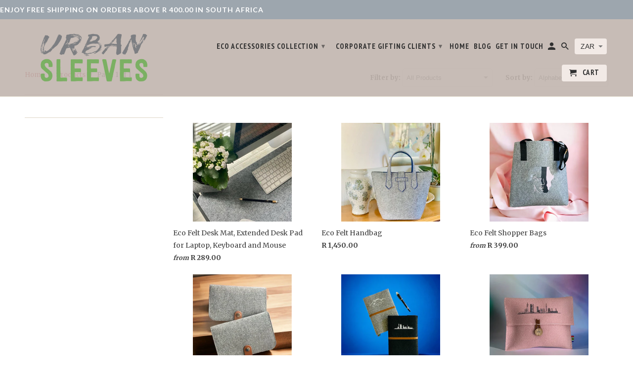

--- FILE ---
content_type: text/html; charset=utf-8
request_url: https://urbansleeves.com/en-de/collections/all
body_size: 35417
content:
<!DOCTYPE html>
<!--[if lt IE 7 ]><html class="ie ie6" lang="en"> <![endif]-->
<!--[if IE 7 ]><html class="ie ie7" lang="en"> <![endif]-->
<!--[if IE 8 ]><html class="ie ie8" lang="en"> <![endif]-->
<!--[if IE 9 ]><html class="ie ie9" lang="en"> <![endif]-->
<!--[if (gte IE 10)|!(IE)]><!--><html lang="en"> <!--<![endif]-->
  <head>
    <meta charset="utf-8">
    <meta http-equiv="cleartype" content="on">
    <meta name="robots" content="index,follow">

    
    <title>Products - Urban Sleeves </title>

    

    <!-- Custom Fonts -->
    
      <link href="//fonts.googleapis.com/css?family=.|Lato:light,normal,bold|Lato:light,normal,bold|PT+Sans+Narrow:light,normal,bold|Merriweather:light,normal,bold" rel="stylesheet" type="text/css" />
    

    

<meta name="author" content="Urban Sleeves ">
<meta property="og:url" content="https://urbansleeves.com/en-de/collections/all">
<meta property="og:site_name" content="Urban Sleeves ">


  <meta property="og:type" content="product.group">
  <meta property="og:title" content="Products">
  
    
    <meta property="og:image" content="http://urbansleeves.com/cdn/shop/files/Desk_Pad_Desk_Mat_Extended_Mouse_Pad_89cm_x_43cm_600x.jpg?v=1724506182">
    <meta property="og:image:secure_url" content="https://urbansleeves.com/cdn/shop/files/Desk_Pad_Desk_Mat_Extended_Mouse_Pad_89cm_x_43cm_600x.jpg?v=1724506182">
  





<meta name="twitter:card" content="summary">


    
    

    <!-- Mobile Specific Metas -->
    <meta name="HandheldFriendly" content="True">
    <meta name="MobileOptimized" content="320">
    <meta name="viewport" content="width=device-width,initial-scale=1">
    <meta name="theme-color" content="#ffffff">

    <!-- Stylesheets for Retina 4.1.7 -->
    <link href="//urbansleeves.com/cdn/shop/t/4/assets/styles.scss.css?v=16402563011412864861698253301" rel="stylesheet" type="text/css" media="all" />
    <!--[if lte IE 9]>
      <link href="//urbansleeves.com/cdn/shop/t/4/assets/ie.css?v=16370617434440559491497375325" rel="stylesheet" type="text/css" media="all" />
    <![endif]-->

    
      <link rel="shortcut icon" type="image/x-icon" href="//urbansleeves.com/cdn/shop/t/4/assets/favicon.png?v=148718616098839658131497375320">
    

    <link rel="canonical" href="https://urbansleeves.com/en-de/collections/all" />

    

    <script src="//urbansleeves.com/cdn/shop/t/4/assets/app.js?v=97786990225776106721530292032" type="text/javascript"></script>
    <script>window.performance && window.performance.mark && window.performance.mark('shopify.content_for_header.start');</script><meta name="google-site-verification" content="-KnjMIN4FdaQQjbXUUgtBWkABy60aR01dzQ3P1BENew">
<meta id="shopify-digital-wallet" name="shopify-digital-wallet" content="/20945471/digital_wallets/dialog">
<meta name="shopify-checkout-api-token" content="184861370a8a1225eed577e30e63c89a">
<meta id="in-context-paypal-metadata" data-shop-id="20945471" data-venmo-supported="false" data-environment="production" data-locale="en_US" data-paypal-v4="true" data-currency="ZAR">
<link rel="alternate" type="application/atom+xml" title="Feed" href="/en-de/collections/all.atom" />
<link rel="alternate" hreflang="x-default" href="https://urbansleeves.com/collections/all">
<link rel="alternate" hreflang="en" href="https://urbansleeves.com/collections/all">
<link rel="alternate" hreflang="en-DE" href="https://urbansleeves.com/en-de/collections/all">
<script async="async" src="/checkouts/internal/preloads.js?locale=en-DE"></script>
<script id="shopify-features" type="application/json">{"accessToken":"184861370a8a1225eed577e30e63c89a","betas":["rich-media-storefront-analytics"],"domain":"urbansleeves.com","predictiveSearch":true,"shopId":20945471,"locale":"en"}</script>
<script>var Shopify = Shopify || {};
Shopify.shop = "urban-sleeves.myshopify.com";
Shopify.locale = "en";
Shopify.currency = {"active":"ZAR","rate":"1.0"};
Shopify.country = "DE";
Shopify.theme = {"name":"Retina","id":175247957,"schema_name":"Retina","schema_version":"4.1.7","theme_store_id":601,"role":"main"};
Shopify.theme.handle = "null";
Shopify.theme.style = {"id":null,"handle":null};
Shopify.cdnHost = "urbansleeves.com/cdn";
Shopify.routes = Shopify.routes || {};
Shopify.routes.root = "/en-de/";</script>
<script type="module">!function(o){(o.Shopify=o.Shopify||{}).modules=!0}(window);</script>
<script>!function(o){function n(){var o=[];function n(){o.push(Array.prototype.slice.apply(arguments))}return n.q=o,n}var t=o.Shopify=o.Shopify||{};t.loadFeatures=n(),t.autoloadFeatures=n()}(window);</script>
<script id="shop-js-analytics" type="application/json">{"pageType":"collection"}</script>
<script defer="defer" async type="module" src="//urbansleeves.com/cdn/shopifycloud/shop-js/modules/v2/client.init-shop-cart-sync_CG-L-Qzi.en.esm.js"></script>
<script defer="defer" async type="module" src="//urbansleeves.com/cdn/shopifycloud/shop-js/modules/v2/chunk.common_B8yXDTDb.esm.js"></script>
<script type="module">
  await import("//urbansleeves.com/cdn/shopifycloud/shop-js/modules/v2/client.init-shop-cart-sync_CG-L-Qzi.en.esm.js");
await import("//urbansleeves.com/cdn/shopifycloud/shop-js/modules/v2/chunk.common_B8yXDTDb.esm.js");

  window.Shopify.SignInWithShop?.initShopCartSync?.({"fedCMEnabled":true,"windoidEnabled":true});

</script>
<script id="__st">var __st={"a":20945471,"offset":7200,"reqid":"055cfb62-a8a0-41f9-9ce1-6ed3042d9184-1768169522","pageurl":"urbansleeves.com\/en-de\/collections\/all","u":"64b0763752b8","p":"collection"};</script>
<script>window.ShopifyPaypalV4VisibilityTracking = true;</script>
<script id="captcha-bootstrap">!function(){'use strict';const t='contact',e='account',n='new_comment',o=[[t,t],['blogs',n],['comments',n],[t,'customer']],c=[[e,'customer_login'],[e,'guest_login'],[e,'recover_customer_password'],[e,'create_customer']],r=t=>t.map((([t,e])=>`form[action*='/${t}']:not([data-nocaptcha='true']) input[name='form_type'][value='${e}']`)).join(','),a=t=>()=>t?[...document.querySelectorAll(t)].map((t=>t.form)):[];function s(){const t=[...o],e=r(t);return a(e)}const i='password',u='form_key',d=['recaptcha-v3-token','g-recaptcha-response','h-captcha-response',i],f=()=>{try{return window.sessionStorage}catch{return}},m='__shopify_v',_=t=>t.elements[u];function p(t,e,n=!1){try{const o=window.sessionStorage,c=JSON.parse(o.getItem(e)),{data:r}=function(t){const{data:e,action:n}=t;return t[m]||n?{data:e,action:n}:{data:t,action:n}}(c);for(const[e,n]of Object.entries(r))t.elements[e]&&(t.elements[e].value=n);n&&o.removeItem(e)}catch(o){console.error('form repopulation failed',{error:o})}}const l='form_type',E='cptcha';function T(t){t.dataset[E]=!0}const w=window,h=w.document,L='Shopify',v='ce_forms',y='captcha';let A=!1;((t,e)=>{const n=(g='f06e6c50-85a8-45c8-87d0-21a2b65856fe',I='https://cdn.shopify.com/shopifycloud/storefront-forms-hcaptcha/ce_storefront_forms_captcha_hcaptcha.v1.5.2.iife.js',D={infoText:'Protected by hCaptcha',privacyText:'Privacy',termsText:'Terms'},(t,e,n)=>{const o=w[L][v],c=o.bindForm;if(c)return c(t,g,e,D).then(n);var r;o.q.push([[t,g,e,D],n]),r=I,A||(h.body.append(Object.assign(h.createElement('script'),{id:'captcha-provider',async:!0,src:r})),A=!0)});var g,I,D;w[L]=w[L]||{},w[L][v]=w[L][v]||{},w[L][v].q=[],w[L][y]=w[L][y]||{},w[L][y].protect=function(t,e){n(t,void 0,e),T(t)},Object.freeze(w[L][y]),function(t,e,n,w,h,L){const[v,y,A,g]=function(t,e,n){const i=e?o:[],u=t?c:[],d=[...i,...u],f=r(d),m=r(i),_=r(d.filter((([t,e])=>n.includes(e))));return[a(f),a(m),a(_),s()]}(w,h,L),I=t=>{const e=t.target;return e instanceof HTMLFormElement?e:e&&e.form},D=t=>v().includes(t);t.addEventListener('submit',(t=>{const e=I(t);if(!e)return;const n=D(e)&&!e.dataset.hcaptchaBound&&!e.dataset.recaptchaBound,o=_(e),c=g().includes(e)&&(!o||!o.value);(n||c)&&t.preventDefault(),c&&!n&&(function(t){try{if(!f())return;!function(t){const e=f();if(!e)return;const n=_(t);if(!n)return;const o=n.value;o&&e.removeItem(o)}(t);const e=Array.from(Array(32),(()=>Math.random().toString(36)[2])).join('');!function(t,e){_(t)||t.append(Object.assign(document.createElement('input'),{type:'hidden',name:u})),t.elements[u].value=e}(t,e),function(t,e){const n=f();if(!n)return;const o=[...t.querySelectorAll(`input[type='${i}']`)].map((({name:t})=>t)),c=[...d,...o],r={};for(const[a,s]of new FormData(t).entries())c.includes(a)||(r[a]=s);n.setItem(e,JSON.stringify({[m]:1,action:t.action,data:r}))}(t,e)}catch(e){console.error('failed to persist form',e)}}(e),e.submit())}));const S=(t,e)=>{t&&!t.dataset[E]&&(n(t,e.some((e=>e===t))),T(t))};for(const o of['focusin','change'])t.addEventListener(o,(t=>{const e=I(t);D(e)&&S(e,y())}));const B=e.get('form_key'),M=e.get(l),P=B&&M;t.addEventListener('DOMContentLoaded',(()=>{const t=y();if(P)for(const e of t)e.elements[l].value===M&&p(e,B);[...new Set([...A(),...v().filter((t=>'true'===t.dataset.shopifyCaptcha))])].forEach((e=>S(e,t)))}))}(h,new URLSearchParams(w.location.search),n,t,e,['guest_login'])})(!0,!0)}();</script>
<script integrity="sha256-4kQ18oKyAcykRKYeNunJcIwy7WH5gtpwJnB7kiuLZ1E=" data-source-attribution="shopify.loadfeatures" defer="defer" src="//urbansleeves.com/cdn/shopifycloud/storefront/assets/storefront/load_feature-a0a9edcb.js" crossorigin="anonymous"></script>
<script data-source-attribution="shopify.dynamic_checkout.dynamic.init">var Shopify=Shopify||{};Shopify.PaymentButton=Shopify.PaymentButton||{isStorefrontPortableWallets:!0,init:function(){window.Shopify.PaymentButton.init=function(){};var t=document.createElement("script");t.src="https://urbansleeves.com/cdn/shopifycloud/portable-wallets/latest/portable-wallets.en.js",t.type="module",document.head.appendChild(t)}};
</script>
<script data-source-attribution="shopify.dynamic_checkout.buyer_consent">
  function portableWalletsHideBuyerConsent(e){var t=document.getElementById("shopify-buyer-consent"),n=document.getElementById("shopify-subscription-policy-button");t&&n&&(t.classList.add("hidden"),t.setAttribute("aria-hidden","true"),n.removeEventListener("click",e))}function portableWalletsShowBuyerConsent(e){var t=document.getElementById("shopify-buyer-consent"),n=document.getElementById("shopify-subscription-policy-button");t&&n&&(t.classList.remove("hidden"),t.removeAttribute("aria-hidden"),n.addEventListener("click",e))}window.Shopify?.PaymentButton&&(window.Shopify.PaymentButton.hideBuyerConsent=portableWalletsHideBuyerConsent,window.Shopify.PaymentButton.showBuyerConsent=portableWalletsShowBuyerConsent);
</script>
<script data-source-attribution="shopify.dynamic_checkout.cart.bootstrap">document.addEventListener("DOMContentLoaded",(function(){function t(){return document.querySelector("shopify-accelerated-checkout-cart, shopify-accelerated-checkout")}if(t())Shopify.PaymentButton.init();else{new MutationObserver((function(e,n){t()&&(Shopify.PaymentButton.init(),n.disconnect())})).observe(document.body,{childList:!0,subtree:!0})}}));
</script>
<script id='scb4127' type='text/javascript' async='' src='https://urbansleeves.com/cdn/shopifycloud/privacy-banner/storefront-banner.js'></script><link id="shopify-accelerated-checkout-styles" rel="stylesheet" media="screen" href="https://urbansleeves.com/cdn/shopifycloud/portable-wallets/latest/accelerated-checkout-backwards-compat.css" crossorigin="anonymous">
<style id="shopify-accelerated-checkout-cart">
        #shopify-buyer-consent {
  margin-top: 1em;
  display: inline-block;
  width: 100%;
}

#shopify-buyer-consent.hidden {
  display: none;
}

#shopify-subscription-policy-button {
  background: none;
  border: none;
  padding: 0;
  text-decoration: underline;
  font-size: inherit;
  cursor: pointer;
}

#shopify-subscription-policy-button::before {
  box-shadow: none;
}

      </style>

<script>window.performance && window.performance.mark && window.performance.mark('shopify.content_for_header.end');</script>
    <!-- Google Tag Manager -->
<script>(function(w,d,s,l,i){w[l]=w[l]||[];w[l].push({'gtm.start':
new Date().getTime(),event:'gtm.js'});var f=d.getElementsByTagName(s)[0],
j=d.createElement(s),dl=l!='dataLayer'?'&l='+l:'';j.async=true;j.src=
'https://www.googletagmanager.com/gtm.js?id='+i+dl;f.parentNode.insertBefore(j,f);
})(window,document,'script','dataLayer','GTM-WQKP9FG');</script>
<!-- End Google Tag Manager -->
<!-- Google tag (gtag.js) -->
<script async src="https://www.googletagmanager.com/gtag/js?id=AW-10936408712"></script>
<script>
  window.dataLayer = window.dataLayer || [];
  function gtag(){dataLayer.push(arguments);}
  gtag('js', new Date());

  gtag('config', 'AW-10936408712');
</script>
  <link href="https://monorail-edge.shopifysvc.com" rel="dns-prefetch">
<script>(function(){if ("sendBeacon" in navigator && "performance" in window) {try {var session_token_from_headers = performance.getEntriesByType('navigation')[0].serverTiming.find(x => x.name == '_s').description;} catch {var session_token_from_headers = undefined;}var session_cookie_matches = document.cookie.match(/_shopify_s=([^;]*)/);var session_token_from_cookie = session_cookie_matches && session_cookie_matches.length === 2 ? session_cookie_matches[1] : "";var session_token = session_token_from_headers || session_token_from_cookie || "";function handle_abandonment_event(e) {var entries = performance.getEntries().filter(function(entry) {return /monorail-edge.shopifysvc.com/.test(entry.name);});if (!window.abandonment_tracked && entries.length === 0) {window.abandonment_tracked = true;var currentMs = Date.now();var navigation_start = performance.timing.navigationStart;var payload = {shop_id: 20945471,url: window.location.href,navigation_start,duration: currentMs - navigation_start,session_token,page_type: "collection"};window.navigator.sendBeacon("https://monorail-edge.shopifysvc.com/v1/produce", JSON.stringify({schema_id: "online_store_buyer_site_abandonment/1.1",payload: payload,metadata: {event_created_at_ms: currentMs,event_sent_at_ms: currentMs}}));}}window.addEventListener('pagehide', handle_abandonment_event);}}());</script>
<script id="web-pixels-manager-setup">(function e(e,d,r,n,o){if(void 0===o&&(o={}),!Boolean(null===(a=null===(i=window.Shopify)||void 0===i?void 0:i.analytics)||void 0===a?void 0:a.replayQueue)){var i,a;window.Shopify=window.Shopify||{};var t=window.Shopify;t.analytics=t.analytics||{};var s=t.analytics;s.replayQueue=[],s.publish=function(e,d,r){return s.replayQueue.push([e,d,r]),!0};try{self.performance.mark("wpm:start")}catch(e){}var l=function(){var e={modern:/Edge?\/(1{2}[4-9]|1[2-9]\d|[2-9]\d{2}|\d{4,})\.\d+(\.\d+|)|Firefox\/(1{2}[4-9]|1[2-9]\d|[2-9]\d{2}|\d{4,})\.\d+(\.\d+|)|Chrom(ium|e)\/(9{2}|\d{3,})\.\d+(\.\d+|)|(Maci|X1{2}).+ Version\/(15\.\d+|(1[6-9]|[2-9]\d|\d{3,})\.\d+)([,.]\d+|)( \(\w+\)|)( Mobile\/\w+|) Safari\/|Chrome.+OPR\/(9{2}|\d{3,})\.\d+\.\d+|(CPU[ +]OS|iPhone[ +]OS|CPU[ +]iPhone|CPU IPhone OS|CPU iPad OS)[ +]+(15[._]\d+|(1[6-9]|[2-9]\d|\d{3,})[._]\d+)([._]\d+|)|Android:?[ /-](13[3-9]|1[4-9]\d|[2-9]\d{2}|\d{4,})(\.\d+|)(\.\d+|)|Android.+Firefox\/(13[5-9]|1[4-9]\d|[2-9]\d{2}|\d{4,})\.\d+(\.\d+|)|Android.+Chrom(ium|e)\/(13[3-9]|1[4-9]\d|[2-9]\d{2}|\d{4,})\.\d+(\.\d+|)|SamsungBrowser\/([2-9]\d|\d{3,})\.\d+/,legacy:/Edge?\/(1[6-9]|[2-9]\d|\d{3,})\.\d+(\.\d+|)|Firefox\/(5[4-9]|[6-9]\d|\d{3,})\.\d+(\.\d+|)|Chrom(ium|e)\/(5[1-9]|[6-9]\d|\d{3,})\.\d+(\.\d+|)([\d.]+$|.*Safari\/(?![\d.]+ Edge\/[\d.]+$))|(Maci|X1{2}).+ Version\/(10\.\d+|(1[1-9]|[2-9]\d|\d{3,})\.\d+)([,.]\d+|)( \(\w+\)|)( Mobile\/\w+|) Safari\/|Chrome.+OPR\/(3[89]|[4-9]\d|\d{3,})\.\d+\.\d+|(CPU[ +]OS|iPhone[ +]OS|CPU[ +]iPhone|CPU IPhone OS|CPU iPad OS)[ +]+(10[._]\d+|(1[1-9]|[2-9]\d|\d{3,})[._]\d+)([._]\d+|)|Android:?[ /-](13[3-9]|1[4-9]\d|[2-9]\d{2}|\d{4,})(\.\d+|)(\.\d+|)|Mobile Safari.+OPR\/([89]\d|\d{3,})\.\d+\.\d+|Android.+Firefox\/(13[5-9]|1[4-9]\d|[2-9]\d{2}|\d{4,})\.\d+(\.\d+|)|Android.+Chrom(ium|e)\/(13[3-9]|1[4-9]\d|[2-9]\d{2}|\d{4,})\.\d+(\.\d+|)|Android.+(UC? ?Browser|UCWEB|U3)[ /]?(15\.([5-9]|\d{2,})|(1[6-9]|[2-9]\d|\d{3,})\.\d+)\.\d+|SamsungBrowser\/(5\.\d+|([6-9]|\d{2,})\.\d+)|Android.+MQ{2}Browser\/(14(\.(9|\d{2,})|)|(1[5-9]|[2-9]\d|\d{3,})(\.\d+|))(\.\d+|)|K[Aa][Ii]OS\/(3\.\d+|([4-9]|\d{2,})\.\d+)(\.\d+|)/},d=e.modern,r=e.legacy,n=navigator.userAgent;return n.match(d)?"modern":n.match(r)?"legacy":"unknown"}(),u="modern"===l?"modern":"legacy",c=(null!=n?n:{modern:"",legacy:""})[u],f=function(e){return[e.baseUrl,"/wpm","/b",e.hashVersion,"modern"===e.buildTarget?"m":"l",".js"].join("")}({baseUrl:d,hashVersion:r,buildTarget:u}),m=function(e){var d=e.version,r=e.bundleTarget,n=e.surface,o=e.pageUrl,i=e.monorailEndpoint;return{emit:function(e){var a=e.status,t=e.errorMsg,s=(new Date).getTime(),l=JSON.stringify({metadata:{event_sent_at_ms:s},events:[{schema_id:"web_pixels_manager_load/3.1",payload:{version:d,bundle_target:r,page_url:o,status:a,surface:n,error_msg:t},metadata:{event_created_at_ms:s}}]});if(!i)return console&&console.warn&&console.warn("[Web Pixels Manager] No Monorail endpoint provided, skipping logging."),!1;try{return self.navigator.sendBeacon.bind(self.navigator)(i,l)}catch(e){}var u=new XMLHttpRequest;try{return u.open("POST",i,!0),u.setRequestHeader("Content-Type","text/plain"),u.send(l),!0}catch(e){return console&&console.warn&&console.warn("[Web Pixels Manager] Got an unhandled error while logging to Monorail."),!1}}}}({version:r,bundleTarget:l,surface:e.surface,pageUrl:self.location.href,monorailEndpoint:e.monorailEndpoint});try{o.browserTarget=l,function(e){var d=e.src,r=e.async,n=void 0===r||r,o=e.onload,i=e.onerror,a=e.sri,t=e.scriptDataAttributes,s=void 0===t?{}:t,l=document.createElement("script"),u=document.querySelector("head"),c=document.querySelector("body");if(l.async=n,l.src=d,a&&(l.integrity=a,l.crossOrigin="anonymous"),s)for(var f in s)if(Object.prototype.hasOwnProperty.call(s,f))try{l.dataset[f]=s[f]}catch(e){}if(o&&l.addEventListener("load",o),i&&l.addEventListener("error",i),u)u.appendChild(l);else{if(!c)throw new Error("Did not find a head or body element to append the script");c.appendChild(l)}}({src:f,async:!0,onload:function(){if(!function(){var e,d;return Boolean(null===(d=null===(e=window.Shopify)||void 0===e?void 0:e.analytics)||void 0===d?void 0:d.initialized)}()){var d=window.webPixelsManager.init(e)||void 0;if(d){var r=window.Shopify.analytics;r.replayQueue.forEach((function(e){var r=e[0],n=e[1],o=e[2];d.publishCustomEvent(r,n,o)})),r.replayQueue=[],r.publish=d.publishCustomEvent,r.visitor=d.visitor,r.initialized=!0}}},onerror:function(){return m.emit({status:"failed",errorMsg:"".concat(f," has failed to load")})},sri:function(e){var d=/^sha384-[A-Za-z0-9+/=]+$/;return"string"==typeof e&&d.test(e)}(c)?c:"",scriptDataAttributes:o}),m.emit({status:"loading"})}catch(e){m.emit({status:"failed",errorMsg:(null==e?void 0:e.message)||"Unknown error"})}}})({shopId: 20945471,storefrontBaseUrl: "https://urbansleeves.com",extensionsBaseUrl: "https://extensions.shopifycdn.com/cdn/shopifycloud/web-pixels-manager",monorailEndpoint: "https://monorail-edge.shopifysvc.com/unstable/produce_batch",surface: "storefront-renderer",enabledBetaFlags: ["2dca8a86","a0d5f9d2"],webPixelsConfigList: [{"id":"420839478","configuration":"{\"config\":\"{\\\"pixel_id\\\":\\\"G-PGQTBWP601\\\",\\\"target_country\\\":\\\"ZA\\\",\\\"gtag_events\\\":[{\\\"type\\\":\\\"search\\\",\\\"action_label\\\":[\\\"G-PGQTBWP601\\\",\\\"AW-10936408712\\\/wAFeCN7y4scDEIi18d4o\\\"]},{\\\"type\\\":\\\"begin_checkout\\\",\\\"action_label\\\":[\\\"G-PGQTBWP601\\\",\\\"AW-10936408712\\\/6csVCNvy4scDEIi18d4o\\\"]},{\\\"type\\\":\\\"view_item\\\",\\\"action_label\\\":[\\\"G-PGQTBWP601\\\",\\\"AW-10936408712\\\/mPdmCNXy4scDEIi18d4o\\\",\\\"MC-PKM9QR786R\\\"]},{\\\"type\\\":\\\"purchase\\\",\\\"action_label\\\":[\\\"G-PGQTBWP601\\\",\\\"AW-10936408712\\\/Ro5ACNLy4scDEIi18d4o\\\",\\\"MC-PKM9QR786R\\\"]},{\\\"type\\\":\\\"page_view\\\",\\\"action_label\\\":[\\\"G-PGQTBWP601\\\",\\\"AW-10936408712\\\/ztrTCM_y4scDEIi18d4o\\\",\\\"MC-PKM9QR786R\\\"]},{\\\"type\\\":\\\"add_payment_info\\\",\\\"action_label\\\":[\\\"G-PGQTBWP601\\\",\\\"AW-10936408712\\\/aij5CNnz4scDEIi18d4o\\\"]},{\\\"type\\\":\\\"add_to_cart\\\",\\\"action_label\\\":[\\\"G-PGQTBWP601\\\",\\\"AW-10936408712\\\/0lzlCL3c2cwZEIi18d4o\\\"]}],\\\"enable_monitoring_mode\\\":false}\"}","eventPayloadVersion":"v1","runtimeContext":"OPEN","scriptVersion":"b2a88bafab3e21179ed38636efcd8a93","type":"APP","apiClientId":1780363,"privacyPurposes":[],"dataSharingAdjustments":{"protectedCustomerApprovalScopes":["read_customer_address","read_customer_email","read_customer_name","read_customer_personal_data","read_customer_phone"]}},{"id":"139657270","configuration":"{\"pixel_id\":\"584153150263075\",\"pixel_type\":\"facebook_pixel\",\"metaapp_system_user_token\":\"-\"}","eventPayloadVersion":"v1","runtimeContext":"OPEN","scriptVersion":"ca16bc87fe92b6042fbaa3acc2fbdaa6","type":"APP","apiClientId":2329312,"privacyPurposes":["ANALYTICS","MARKETING","SALE_OF_DATA"],"dataSharingAdjustments":{"protectedCustomerApprovalScopes":["read_customer_address","read_customer_email","read_customer_name","read_customer_personal_data","read_customer_phone"]}},{"id":"shopify-app-pixel","configuration":"{}","eventPayloadVersion":"v1","runtimeContext":"STRICT","scriptVersion":"0450","apiClientId":"shopify-pixel","type":"APP","privacyPurposes":["ANALYTICS","MARKETING"]},{"id":"shopify-custom-pixel","eventPayloadVersion":"v1","runtimeContext":"LAX","scriptVersion":"0450","apiClientId":"shopify-pixel","type":"CUSTOM","privacyPurposes":["ANALYTICS","MARKETING"]}],isMerchantRequest: false,initData: {"shop":{"name":"Urban Sleeves ","paymentSettings":{"currencyCode":"ZAR"},"myshopifyDomain":"urban-sleeves.myshopify.com","countryCode":"ZA","storefrontUrl":"https:\/\/urbansleeves.com\/en-de"},"customer":null,"cart":null,"checkout":null,"productVariants":[],"purchasingCompany":null},},"https://urbansleeves.com/cdn","7cecd0b6w90c54c6cpe92089d5m57a67346",{"modern":"","legacy":""},{"shopId":"20945471","storefrontBaseUrl":"https:\/\/urbansleeves.com","extensionBaseUrl":"https:\/\/extensions.shopifycdn.com\/cdn\/shopifycloud\/web-pixels-manager","surface":"storefront-renderer","enabledBetaFlags":"[\"2dca8a86\", \"a0d5f9d2\"]","isMerchantRequest":"false","hashVersion":"7cecd0b6w90c54c6cpe92089d5m57a67346","publish":"custom","events":"[[\"page_viewed\",{}],[\"collection_viewed\",{\"collection\":{\"id\":\"\",\"title\":\"Products\",\"productVariants\":[{\"price\":{\"amount\":339.0,\"currencyCode\":\"ZAR\"},\"product\":{\"title\":\"Eco Felt Desk Mat, Extended Desk Pad for Laptop, Keyboard and Mouse\",\"vendor\":\"Urban Sleeves\",\"id\":\"6793152757814\",\"untranslatedTitle\":\"Eco Felt Desk Mat, Extended Desk Pad for Laptop, Keyboard and Mouse\",\"url\":\"\/en-de\/products\/felt-desk-mat-full-desk-pad-for-laptop-keyboard-and-mouse\",\"type\":\"HOME AND OFFICE\"},\"id\":\"40131373367350\",\"image\":{\"src\":\"\/\/urbansleeves.com\/cdn\/shop\/files\/Dek_Pad_Desk_Mat.jpg?v=1724506094\"},\"sku\":\"SA2022DPGLA\",\"title\":\"MEDIUM 89cm x 43cm\",\"untranslatedTitle\":\"MEDIUM 89cm x 43cm\"},{\"price\":{\"amount\":1450.0,\"currencyCode\":\"ZAR\"},\"product\":{\"title\":\"Eco Felt Handbag\",\"vendor\":\"Urban Sleeves\",\"id\":\"6802370887734\",\"untranslatedTitle\":\"Eco Felt Handbag\",\"url\":\"\/en-de\/products\/eco-felt-handbag\",\"type\":\"Apparel \u0026 Accessories\"},\"id\":\"40163174809654\",\"image\":{\"src\":\"\/\/urbansleeves.com\/cdn\/shop\/files\/PhotoRoom_20230715_205106.jpg?v=1693143141\"},\"sku\":\"SA2021HBY\",\"title\":\"YELLOW\",\"untranslatedTitle\":\"YELLOW\"},{\"price\":{\"amount\":399.0,\"currencyCode\":\"ZAR\"},\"product\":{\"title\":\"Eco Felt Shopper Bags\",\"vendor\":\"Urban Sleeves\",\"id\":\"6632537030710\",\"untranslatedTitle\":\"Eco Felt Shopper Bags\",\"url\":\"\/en-de\/products\/conscious-shopper-bag-so-much-more-than-just-a-shopper-bag\",\"type\":\"Apparel \u0026 Accessories\"},\"id\":\"39716899225654\",\"image\":{\"src\":\"\/\/urbansleeves.com\/cdn\/shop\/files\/PhotoRoom_20230902_212031.jpg?v=1693682750\"},\"sku\":\"CSBSA2021B-6\",\"title\":\"orange 2.5cm strap\",\"untranslatedTitle\":\"orange 2.5cm strap\"},{\"price\":{\"amount\":315.0,\"currencyCode\":\"ZAR\"},\"product\":{\"title\":\"Eco Tech Cable Organiser\",\"vendor\":\"Urban Sleeves\",\"id\":\"6800912908342\",\"untranslatedTitle\":\"Eco Tech Cable Organiser\",\"url\":\"\/en-de\/products\/corporate-gifting\",\"type\":\"Eco friendly accessories pouches\"},\"id\":\"43022254047286\",\"image\":{\"src\":\"\/\/urbansleeves.com\/cdn\/shop\/files\/1.jpg?v=1725359367\"},\"sku\":\"SA2024TOPG\",\"title\":\"grey with black zipper\",\"untranslatedTitle\":\"grey with black zipper\"},{\"price\":{\"amount\":230.0,\"currencyCode\":\"ZAR\"},\"product\":{\"title\":\"Eco-friendly A5 Journals with covered in Eco-Felt\",\"vendor\":\"Urban Sleeves\",\"id\":\"6594857664566\",\"untranslatedTitle\":\"Eco-friendly A5 Journals with covered in Eco-Felt\",\"url\":\"\/en-de\/products\/a5-journal-cover-made-from-rpet\",\"type\":\"A5 Notebooks\"},\"id\":\"39750572802102\",\"image\":{\"src\":\"\/\/urbansleeves.com\/cdn\/shop\/files\/PhotoRoom_20230916_143140.jpg?v=1694867687\"},\"sku\":\"SKUSARPETN2021BCT\",\"title\":\"A5 Journal - Black cover with white Cape Town print\",\"untranslatedTitle\":\"A5 Journal - Black cover with white Cape Town print\"},{\"price\":{\"amount\":180.0,\"currencyCode\":\"ZAR\"},\"product\":{\"title\":\"Eco-friendly Multi-Purpose Pouches in soft pure wool-felt  - For your everyday small essentials\",\"vendor\":\"Urban Sleeves\",\"id\":\"4818554978358\",\"untranslatedTitle\":\"Eco-friendly Multi-Purpose Pouches in soft pure wool-felt  - For your everyday small essentials\",\"url\":\"\/en-de\/products\/jobag-and-capebag\",\"type\":\"Eco friendly accessories pouches\"},\"id\":\"32964762402870\",\"image\":{\"src\":\"\/\/urbansleeves.com\/cdn\/shop\/products\/pouchPhotoRoom_20230322_191945.jpg?v=1693598333\"},\"sku\":\"SA2020JOBSM\",\"title\":\"Jobag \/ Silver Mist\",\"untranslatedTitle\":\"Jobag \/ Silver Mist\"},{\"price\":{\"amount\":698.0,\"currencyCode\":\"ZAR\"},\"product\":{\"title\":\"Genuine Leather Desk Mats |Crafted for the Modern Workspace\",\"vendor\":\"Urban Sleeves \",\"id\":\"7882853154870\",\"untranslatedTitle\":\"Genuine Leather Desk Mats |Crafted for the Modern Workspace\",\"url\":\"\/en-de\/products\/genuine-leather-desk-mats-crafted-for-the-modern-workspace\",\"type\":\"HOME AND OFFICE\"},\"id\":\"43896200396854\",\"image\":{\"src\":\"\/\/urbansleeves.com\/cdn\/shop\/files\/8_93693380-af33-493d-8a93-311f12688ae7.jpg?v=1752494310\"},\"sku\":null,\"title\":\"64cm x 36cm\",\"untranslatedTitle\":\"64cm x 36cm\"},{\"price\":{\"amount\":349.0,\"currencyCode\":\"ZAR\"},\"product\":{\"title\":\"Slim Laptop Sleeves with City Prints from R 349.00\",\"vendor\":\"Urban Sleeves\",\"id\":\"6994056085558\",\"untranslatedTitle\":\"Slim Laptop Sleeves with City Prints from R 349.00\",\"url\":\"\/en-de\/products\/slim-laptop-sleeves-with-city-prints\",\"type\":\"Laptop Sleeves\"},\"id\":\"41938571067446\",\"image\":{\"src\":\"\/\/urbansleeves.com\/cdn\/shop\/files\/PhotoRoom_20231126_103022.jpg?v=1709815906\"},\"sku\":\"\",\"title\":\"13-inch black sleeve with Joburg print white\",\"untranslatedTitle\":\"13-inch black sleeve with Joburg print white\"},{\"price\":{\"amount\":749.0,\"currencyCode\":\"ZAR\"},\"product\":{\"title\":\"Tote Bag with leather handles\",\"vendor\":\"Urban Sleeves\",\"id\":\"6961265246262\",\"untranslatedTitle\":\"Tote Bag with leather handles\",\"url\":\"\/en-de\/products\/tote-bag-with-leather-handles\",\"type\":\"Bag\"},\"id\":\"40794572193846\",\"image\":{\"src\":\"\/\/urbansleeves.com\/cdn\/shop\/files\/PhotoRoom_20230903_195503.jpg?v=1693764127\"},\"sku\":\"SATBGLG06\",\"title\":\"BLACK\",\"untranslatedTitle\":\"BLACK\"}]}}]]"});</script><script>
  window.ShopifyAnalytics = window.ShopifyAnalytics || {};
  window.ShopifyAnalytics.meta = window.ShopifyAnalytics.meta || {};
  window.ShopifyAnalytics.meta.currency = 'ZAR';
  var meta = {"products":[{"id":6793152757814,"gid":"gid:\/\/shopify\/Product\/6793152757814","vendor":"Urban Sleeves","type":"HOME AND OFFICE","handle":"felt-desk-mat-full-desk-pad-for-laptop-keyboard-and-mouse","variants":[{"id":40131373367350,"price":33900,"name":"Eco Felt Desk Mat, Extended Desk Pad for Laptop, Keyboard and Mouse - MEDIUM 89cm x 43cm","public_title":"MEDIUM 89cm x 43cm","sku":"SA2022DPGLA"},{"id":40131373400118,"price":28900,"name":"Eco Felt Desk Mat, Extended Desk Pad for Laptop, Keyboard and Mouse - SMALL 64cm x 36cm","public_title":"SMALL 64cm x 36cm","sku":"SA2022DPGLA-2"},{"id":40131376513078,"price":35900,"name":"Eco Felt Desk Mat, Extended Desk Pad for Laptop, Keyboard and Mouse - Large 100cm x 40cm","public_title":"Large 100cm x 40cm","sku":""}],"remote":false},{"id":6802370887734,"gid":"gid:\/\/shopify\/Product\/6802370887734","vendor":"Urban Sleeves","type":"Apparel \u0026 Accessories","handle":"eco-felt-handbag","variants":[{"id":40163174809654,"price":145000,"name":"Eco Felt Handbag - YELLOW","public_title":"YELLOW","sku":"SA2021HBY"},{"id":40163175039030,"price":145000,"name":"Eco Felt Handbag - BLUE","public_title":"BLUE","sku":"SA2021HBB"}],"remote":false},{"id":6632537030710,"gid":"gid:\/\/shopify\/Product\/6632537030710","vendor":"Urban Sleeves","type":"Apparel \u0026 Accessories","handle":"conscious-shopper-bag-so-much-more-than-just-a-shopper-bag","variants":[{"id":39716899225654,"price":39900,"name":"Eco Felt Shopper Bags - orange 2.5cm strap","public_title":"orange 2.5cm strap","sku":"CSBSA2021B-6"},{"id":39738856046646,"price":39900,"name":"Eco Felt Shopper Bags - blue 4cm strap","public_title":"blue 4cm strap","sku":"CSBSA2021B-2"},{"id":39738856505398,"price":39900,"name":"Eco Felt Shopper Bags - yellow 4cm strap","public_title":"yellow 4cm strap","sku":"CSBSA2021Y-2"},{"id":39738856833078,"price":39900,"name":"Eco Felt Shopper Bags - pink 4cm strap","public_title":"pink 4cm strap","sku":"CSBSA2021P-2"},{"id":39796675117110,"price":39900,"name":"Eco Felt Shopper Bags - turquoise 4cm strap","public_title":"turquoise 4cm strap","sku":"CSBSA2021T-2"},{"id":40026505510966,"price":42900,"name":"Eco Felt Shopper Bags - pink 4cm strap and abstract face print","public_title":"pink 4cm strap and abstract face print","sku":""},{"id":40031415500854,"price":39900,"name":"Eco Felt Shopper Bags - black 4cm strap","public_title":"black 4cm strap","sku":"CSBSA2021BB-1"},{"id":40222747131958,"price":39900,"name":"Eco Felt Shopper Bags - black 4cm","public_title":"black 4cm","sku":"CSBSA2021BG"},{"id":40722479153206,"price":42900,"name":"Eco Felt Shopper Bags - black 4cm strap and abstract faceprint","public_title":"black 4cm strap and abstract faceprint","sku":""},{"id":40794542309430,"price":42900,"name":"Eco Felt Shopper Bags - black 4cm grey strap and white Joburg skyline","public_title":"black 4cm grey strap and white Joburg skyline","sku":""}],"remote":false},{"id":6800912908342,"gid":"gid:\/\/shopify\/Product\/6800912908342","vendor":"Urban Sleeves","type":"Eco friendly accessories pouches","handle":"corporate-gifting","variants":[{"id":43022254047286,"price":31500,"name":"Eco Tech Cable Organiser - grey with black zipper","public_title":"grey with black zipper","sku":"SA2024TOPG"},{"id":43022276886582,"price":31500,"name":"Eco Tech Cable Organiser - black with orange zipper","public_title":"black with orange zipper","sku":""},{"id":43022276919350,"price":31500,"name":"Eco Tech Cable Organiser - charcoal with black zipper","public_title":"charcoal with black zipper","sku":""},{"id":43079772078134,"price":31500,"name":"Eco Tech Cable Organiser - black with black zipper","public_title":"black with black zipper","sku":""},{"id":43348792770614,"price":31500,"name":"Eco Tech Cable Organiser - grey with green zipper","public_title":"grey with green zipper","sku":""}],"remote":false},{"id":6594857664566,"gid":"gid:\/\/shopify\/Product\/6594857664566","vendor":"Urban Sleeves","type":"A5 Notebooks","handle":"a5-journal-cover-made-from-rpet","variants":[{"id":39750572802102,"price":23000,"name":"Eco-friendly A5 Journals with covered in Eco-Felt - A5 Journal - Black cover with white Cape Town print","public_title":"A5 Journal - Black cover with white Cape Town print","sku":"SKUSARPETN2021BCT"},{"id":39750584238134,"price":23000,"name":"Eco-friendly A5 Journals with covered in Eco-Felt - A5 Journal - Black cover with white Joburg","public_title":"A5 Journal - Black cover with white Joburg","sku":"SKUSARPETN2021BJHB"},{"id":40066985525302,"price":23000,"name":"Eco-friendly A5 Journals with covered in Eco-Felt - A5 Journal- Light-grey cover and white Cape Town print","public_title":"A5 Journal- Light-grey cover and white Cape Town print","sku":"SKUSARPETN2021GCT"},{"id":40067011706934,"price":23000,"name":"Eco-friendly A5 Journals with covered in Eco-Felt - A5 Journal- Light-grey cover and white Joburg print","public_title":"A5 Journal- Light-grey cover and white Joburg print","sku":"SKUSARPETN2021GJHB"},{"id":40694660857910,"price":23000,"name":"Eco-friendly A5 Journals with covered in Eco-Felt - Black cover and white Durban Skyline","public_title":"Black cover and white Durban Skyline","sku":"SARPETJDURB"},{"id":40694666100790,"price":23000,"name":"Eco-friendly A5 Journals with covered in Eco-Felt - Grey cover with white Durban Skyline","public_title":"Grey cover with white Durban Skyline","sku":"SARPETJDURBGR"}],"remote":false},{"id":4818554978358,"gid":"gid:\/\/shopify\/Product\/4818554978358","vendor":"Urban Sleeves","type":"Eco friendly accessories pouches","handle":"jobag-and-capebag","variants":[{"id":32964762402870,"price":18000,"name":"Eco-friendly Multi-Purpose Pouches in soft pure wool-felt  - For your everyday small essentials - Jobag \/ Silver Mist","public_title":"Jobag \/ Silver Mist","sku":"SA2020JOBSM"},{"id":32964762501174,"price":18000,"name":"Eco-friendly Multi-Purpose Pouches in soft pure wool-felt  - For your everyday small essentials - Capebag \/ Silver Mist","public_title":"Capebag \/ Silver Mist","sku":"SA2020CTBSM"},{"id":39694903115830,"price":18000,"name":"Eco-friendly Multi-Purpose Pouches in soft pure wool-felt  - For your everyday small essentials - Jobag \/ Soft Pink","public_title":"Jobag \/ Soft Pink","sku":"SA2020JOBSP"},{"id":39707108606006,"price":18000,"name":"Eco-friendly Multi-Purpose Pouches in soft pure wool-felt  - For your everyday small essentials - Capebag \/ Soft Pink","public_title":"Capebag \/ Soft Pink","sku":"SA2020CTBSP"},{"id":39780417503286,"price":18000,"name":"Eco-friendly Multi-Purpose Pouches in soft pure wool-felt  - For your everyday small essentials - Jobag \/ Mint Green","public_title":"Jobag \/ Mint Green","sku":"SA2020JHBMG"},{"id":39780420223030,"price":18000,"name":"Eco-friendly Multi-Purpose Pouches in soft pure wool-felt  - For your everyday small essentials - Capebag \/ Mint Green","public_title":"Capebag \/ Mint Green","sku":"SA2020CTMG"},{"id":39795743129654,"price":18000,"name":"Eco-friendly Multi-Purpose Pouches in soft pure wool-felt  - For your everyday small essentials - Jobag \/ yellow","public_title":"Jobag \/ yellow","sku":"SA2020JOBY"},{"id":39795743555638,"price":18000,"name":"Eco-friendly Multi-Purpose Pouches in soft pure wool-felt  - For your everyday small essentials - Capebag \/ Yellow","public_title":"Capebag \/ Yellow","sku":"SA2020CTY"}],"remote":false},{"id":7882853154870,"gid":"gid:\/\/shopify\/Product\/7882853154870","vendor":"Urban Sleeves ","type":"HOME AND OFFICE","handle":"genuine-leather-desk-mats-crafted-for-the-modern-workspace","variants":[{"id":43896200396854,"price":69800,"name":"Genuine Leather Desk Mats |Crafted for the Modern Workspace - 64cm x 36cm","public_title":"64cm x 36cm","sku":null},{"id":43896206852150,"price":88900,"name":"Genuine Leather Desk Mats |Crafted for the Modern Workspace - 89cm x 43cm","public_title":"89cm x 43cm","sku":null}],"remote":false},{"id":6994056085558,"gid":"gid:\/\/shopify\/Product\/6994056085558","vendor":"Urban Sleeves","type":"Laptop Sleeves","handle":"slim-laptop-sleeves-with-city-prints","variants":[{"id":41938571067446,"price":34900,"name":"Slim Laptop Sleeves with City Prints from R 349.00 - 13-inch black sleeve with Joburg print white","public_title":"13-inch black sleeve with Joburg print white","sku":""},{"id":40910833909814,"price":34900,"name":"Slim Laptop Sleeves with City Prints from R 349.00 - 13-inch black sleeve with Durban print white","public_title":"13-inch black sleeve with Durban print white","sku":""},{"id":41826280734774,"price":34900,"name":"Slim Laptop Sleeves with City Prints from R 349.00 - 13-inch black sleeves with Cape Town print white","public_title":"13-inch black sleeves with Cape Town print white","sku":""},{"id":40910833942582,"price":34900,"name":"Slim Laptop Sleeves with City Prints from R 349.00 - 13-inch grey sleeves with Joburg print white","public_title":"13-inch grey sleeves with Joburg print white","sku":""},{"id":40910833975350,"price":34900,"name":"Slim Laptop Sleeves with City Prints from R 349.00 - 13-inch grey sleeve with Cape Town print black","public_title":"13-inch grey sleeve with Cape Town print black","sku":""},{"id":40910834008118,"price":34900,"name":"Slim Laptop Sleeves with City Prints from R 349.00 - 13-inch grey sleeve with Durban print black","public_title":"13-inch grey sleeve with Durban print black","sku":""},{"id":40910834040886,"price":34900,"name":"Slim Laptop Sleeves with City Prints from R 349.00 - 13-inch grey sleeve with Durban print white","public_title":"13-inch grey sleeve with Durban print white","sku":""},{"id":40910834106422,"price":38900,"name":"Slim Laptop Sleeves with City Prints from R 349.00 - 15-inch grey sleeve with Joburg print black","public_title":"15-inch grey sleeve with Joburg print black","sku":""},{"id":40910834139190,"price":38900,"name":"Slim Laptop Sleeves with City Prints from R 349.00 - 15-inch grey sleeve with Joburg print white","public_title":"15-inch grey sleeve with Joburg print white","sku":""},{"id":40910834171958,"price":38900,"name":"Slim Laptop Sleeves with City Prints from R 349.00 - 15-inch grey sleeve with Cape Town print black","public_title":"15-inch grey sleeve with Cape Town print black","sku":""},{"id":40910834204726,"price":38900,"name":"Slim Laptop Sleeves with City Prints from R 349.00 - 15-inch grey sleeve with Durban print black","public_title":"15-inch grey sleeve with Durban print black","sku":""},{"id":40910834237494,"price":38900,"name":"Slim Laptop Sleeves with City Prints from R 349.00 - 15-inch grey sleeve with Durban print white","public_title":"15-inch grey sleeve with Durban print white","sku":""},{"id":42063135965238,"price":34900,"name":"Slim Laptop Sleeves with City Prints from R 349.00 - 13-inch grey sleeves with Joburg print black","public_title":"13-inch grey sleeves with Joburg print black","sku":""},{"id":42063169028150,"price":38900,"name":"Slim Laptop Sleeves with City Prints from R 349.00 - 15-inch black sleeve with Durban print white","public_title":"15-inch black sleeve with Durban print white","sku":""},{"id":42063173779510,"price":38900,"name":"Slim Laptop Sleeves with City Prints from R 349.00 - 15-inch black seeve with Cape Town print white","public_title":"15-inch black seeve with Cape Town print white","sku":""},{"id":42063185018934,"price":38900,"name":"Slim Laptop Sleeves with City Prints from R 349.00 - 15-inch black sleeves Joburg print white","public_title":"15-inch black sleeves Joburg print white","sku":""}],"remote":false},{"id":6961265246262,"gid":"gid:\/\/shopify\/Product\/6961265246262","vendor":"Urban Sleeves","type":"Bag","handle":"tote-bag-with-leather-handles","variants":[{"id":40794572193846,"price":74900,"name":"Tote Bag with leather handles - BLACK","public_title":"BLACK","sku":"SATBGLG06"},{"id":40794572259382,"price":74900,"name":"Tote Bag with leather handles - GREY","public_title":"GREY","sku":"SATBGLBL"},{"id":42388607729718,"price":74900,"name":"Tote Bag with leather handles - CHARCOAL","public_title":"CHARCOAL","sku":""}],"remote":false}],"page":{"pageType":"collection","requestId":"055cfb62-a8a0-41f9-9ce1-6ed3042d9184-1768169522"}};
  for (var attr in meta) {
    window.ShopifyAnalytics.meta[attr] = meta[attr];
  }
</script>
<script class="analytics">
  (function () {
    var customDocumentWrite = function(content) {
      var jquery = null;

      if (window.jQuery) {
        jquery = window.jQuery;
      } else if (window.Checkout && window.Checkout.$) {
        jquery = window.Checkout.$;
      }

      if (jquery) {
        jquery('body').append(content);
      }
    };

    var hasLoggedConversion = function(token) {
      if (token) {
        return document.cookie.indexOf('loggedConversion=' + token) !== -1;
      }
      return false;
    }

    var setCookieIfConversion = function(token) {
      if (token) {
        var twoMonthsFromNow = new Date(Date.now());
        twoMonthsFromNow.setMonth(twoMonthsFromNow.getMonth() + 2);

        document.cookie = 'loggedConversion=' + token + '; expires=' + twoMonthsFromNow;
      }
    }

    var trekkie = window.ShopifyAnalytics.lib = window.trekkie = window.trekkie || [];
    if (trekkie.integrations) {
      return;
    }
    trekkie.methods = [
      'identify',
      'page',
      'ready',
      'track',
      'trackForm',
      'trackLink'
    ];
    trekkie.factory = function(method) {
      return function() {
        var args = Array.prototype.slice.call(arguments);
        args.unshift(method);
        trekkie.push(args);
        return trekkie;
      };
    };
    for (var i = 0; i < trekkie.methods.length; i++) {
      var key = trekkie.methods[i];
      trekkie[key] = trekkie.factory(key);
    }
    trekkie.load = function(config) {
      trekkie.config = config || {};
      trekkie.config.initialDocumentCookie = document.cookie;
      var first = document.getElementsByTagName('script')[0];
      var script = document.createElement('script');
      script.type = 'text/javascript';
      script.onerror = function(e) {
        var scriptFallback = document.createElement('script');
        scriptFallback.type = 'text/javascript';
        scriptFallback.onerror = function(error) {
                var Monorail = {
      produce: function produce(monorailDomain, schemaId, payload) {
        var currentMs = new Date().getTime();
        var event = {
          schema_id: schemaId,
          payload: payload,
          metadata: {
            event_created_at_ms: currentMs,
            event_sent_at_ms: currentMs
          }
        };
        return Monorail.sendRequest("https://" + monorailDomain + "/v1/produce", JSON.stringify(event));
      },
      sendRequest: function sendRequest(endpointUrl, payload) {
        // Try the sendBeacon API
        if (window && window.navigator && typeof window.navigator.sendBeacon === 'function' && typeof window.Blob === 'function' && !Monorail.isIos12()) {
          var blobData = new window.Blob([payload], {
            type: 'text/plain'
          });

          if (window.navigator.sendBeacon(endpointUrl, blobData)) {
            return true;
          } // sendBeacon was not successful

        } // XHR beacon

        var xhr = new XMLHttpRequest();

        try {
          xhr.open('POST', endpointUrl);
          xhr.setRequestHeader('Content-Type', 'text/plain');
          xhr.send(payload);
        } catch (e) {
          console.log(e);
        }

        return false;
      },
      isIos12: function isIos12() {
        return window.navigator.userAgent.lastIndexOf('iPhone; CPU iPhone OS 12_') !== -1 || window.navigator.userAgent.lastIndexOf('iPad; CPU OS 12_') !== -1;
      }
    };
    Monorail.produce('monorail-edge.shopifysvc.com',
      'trekkie_storefront_load_errors/1.1',
      {shop_id: 20945471,
      theme_id: 175247957,
      app_name: "storefront",
      context_url: window.location.href,
      source_url: "//urbansleeves.com/cdn/s/trekkie.storefront.05c509f133afcfb9f2a8aef7ef881fd109f9b92e.min.js"});

        };
        scriptFallback.async = true;
        scriptFallback.src = '//urbansleeves.com/cdn/s/trekkie.storefront.05c509f133afcfb9f2a8aef7ef881fd109f9b92e.min.js';
        first.parentNode.insertBefore(scriptFallback, first);
      };
      script.async = true;
      script.src = '//urbansleeves.com/cdn/s/trekkie.storefront.05c509f133afcfb9f2a8aef7ef881fd109f9b92e.min.js';
      first.parentNode.insertBefore(script, first);
    };
    trekkie.load(
      {"Trekkie":{"appName":"storefront","development":false,"defaultAttributes":{"shopId":20945471,"isMerchantRequest":null,"themeId":175247957,"themeCityHash":"2096984062772956176","contentLanguage":"en","currency":"ZAR","eventMetadataId":"c80b75d5-35eb-47b7-8d79-2c9ec7401ea3"},"isServerSideCookieWritingEnabled":true,"monorailRegion":"shop_domain","enabledBetaFlags":["65f19447"]},"Session Attribution":{},"S2S":{"facebookCapiEnabled":true,"source":"trekkie-storefront-renderer","apiClientId":580111}}
    );

    var loaded = false;
    trekkie.ready(function() {
      if (loaded) return;
      loaded = true;

      window.ShopifyAnalytics.lib = window.trekkie;

      var originalDocumentWrite = document.write;
      document.write = customDocumentWrite;
      try { window.ShopifyAnalytics.merchantGoogleAnalytics.call(this); } catch(error) {};
      document.write = originalDocumentWrite;

      window.ShopifyAnalytics.lib.page(null,{"pageType":"collection","requestId":"055cfb62-a8a0-41f9-9ce1-6ed3042d9184-1768169522","shopifyEmitted":true});

      var match = window.location.pathname.match(/checkouts\/(.+)\/(thank_you|post_purchase)/)
      var token = match? match[1]: undefined;
      if (!hasLoggedConversion(token)) {
        setCookieIfConversion(token);
        window.ShopifyAnalytics.lib.track("Viewed Product Category",{"currency":"ZAR","category":"Collection: all","collectionName":"all","nonInteraction":true},undefined,undefined,{"shopifyEmitted":true});
      }
    });


        var eventsListenerScript = document.createElement('script');
        eventsListenerScript.async = true;
        eventsListenerScript.src = "//urbansleeves.com/cdn/shopifycloud/storefront/assets/shop_events_listener-3da45d37.js";
        document.getElementsByTagName('head')[0].appendChild(eventsListenerScript);

})();</script>
  <script>
  if (!window.ga || (window.ga && typeof window.ga !== 'function')) {
    window.ga = function ga() {
      (window.ga.q = window.ga.q || []).push(arguments);
      if (window.Shopify && window.Shopify.analytics && typeof window.Shopify.analytics.publish === 'function') {
        window.Shopify.analytics.publish("ga_stub_called", {}, {sendTo: "google_osp_migration"});
      }
      console.error("Shopify's Google Analytics stub called with:", Array.from(arguments), "\nSee https://help.shopify.com/manual/promoting-marketing/pixels/pixel-migration#google for more information.");
    };
    if (window.Shopify && window.Shopify.analytics && typeof window.Shopify.analytics.publish === 'function') {
      window.Shopify.analytics.publish("ga_stub_initialized", {}, {sendTo: "google_osp_migration"});
    }
  }
</script>
<script
  defer
  src="https://urbansleeves.com/cdn/shopifycloud/perf-kit/shopify-perf-kit-3.0.3.min.js"
  data-application="storefront-renderer"
  data-shop-id="20945471"
  data-render-region="gcp-us-central1"
  data-page-type="collection"
  data-theme-instance-id="175247957"
  data-theme-name="Retina"
  data-theme-version="4.1.7"
  data-monorail-region="shop_domain"
  data-resource-timing-sampling-rate="10"
  data-shs="true"
  data-shs-beacon="true"
  data-shs-export-with-fetch="true"
  data-shs-logs-sample-rate="1"
  data-shs-beacon-endpoint="https://urbansleeves.com/api/collect"
></script>
</head>
  
  <body class="collection ">
    <!-- Google Tag Manager (noscript) -->
<noscript><iframe src="https://www.googletagmanager.com/ns.html?id=GTM-WQKP9FG"
height="0" width="0" style="display:none;visibility:hidden"></iframe></noscript>
<!-- End Google Tag Manager (noscript) -->
    <div id="content_wrapper">

      <div id="shopify-section-header" class="shopify-section header-section">
  <div class="promo_banner_mobile">
    
      <h6>           Enjoy Free Shipping     on Orders Above R 400.00 in South Africa<strong> </strong></h6>
    
  </div>


<div id="header" class="mm-fixed-top Fixed mobile-header" data-search-enabled="true">
  <a href="#nav" class="icon-menu"> <span>Menu</span></a>
  <a href="#cart" class="icon-cart right"> <span>Cart</span></a>
</div>

<div class="hidden">
  <div id="nav">
    <ul>
      
        
          <li ><span>Eco Accessories Collection </span>
            <ul>
              
                
                  <li ><a href="/en-de/products/tote-bag-with-leather-handles">Felt  Bags </a></li>
                
              
                
                  <li ><a href="/en-de/collections/eco-friendly-wool-felt-macbook-sleeves-for-13-inch-and-15-inch-1">Laptop Sleeves</a></li>
                
              
                
                  <li ><a href="/en-de/products/felt-desk-mat-full-desk-pad-for-laptop-keyboard-and-mouse">Felt Desk Pads, Desk Mats, Desk Protector</a></li>
                
              
                
                  <li ><a href="/en-de/products/corporate-gifting">Tech Organiser Pouches </a></li>
                
              
            </ul>
          </li>
        
      
        
          <li ><span>Corporate  Gifting Clients </span>
            <ul>
              
                
                <li ><span>3 Steps to get your Corporate Gifting  </span>
                  <ul>
                    
                      <li ><a href="/en-de/pages/get-in-touch-contact-us">Get in touch </a></li>
                    
                  </ul>
                </li>
                
              
                
                  <li ><a href="/en-de/collections/hospitality-collection-designed-for-experience/Tote-Bag">Hospitality Collection </a></li>
                
              
                
                  <li ><a href="/en-de/collections/luxury-gifting/Genuine-Leather-Desk-MATS">Luxury Gifting </a></li>
                
              
            </ul>
          </li>
        
      
        
          <li ><a href="/en-de">Home</a></li>
        
      
        
          <li ><a href="/en-de/blogs/news">Blog </a></li>
        
      
        
          <li ><a href="https://urbansleeves.com/pages/get-in-touch-contact-us">Get in touch </a></li>
        
      
      
        
          <li>
            <a href="https://shopify.com/20945471/account?locale=en&amp;region_country=DE" id="customer_login_link">My Account</a>
          </li>
        
      
      
        <li class="currencies">
          <select class="currencies" name="currencies" data-default-shop-currency="ZAR">
  
  
  <option value="ZAR" selected="selected">ZAR</option>
  
    
    <option value="USD">USD</option>
    
  
    
    <option value="CAD">CAD</option>
    
  
    
    <option value="INR">INR</option>
    
  
    
    <option value="GBP">GBP</option>
    
  
    
    <option value="AUD">AUD</option>
    
  
    
    <option value="EUR">EUR</option>
    
  
    
    <option value="JPY">JPY</option>
    
  
</select>
        </li>
      
    </ul>
  </div>

  <form action="/checkout" method="post" id="cart">
    <ul data-money-format="R {{amount}}" data-shop-currency="ZAR" data-shop-name="Urban Sleeves ">
      <li class="mm-subtitle"><a class="mm-subclose continue" href="#cart">Continue Shopping</a></li>

      
        <li class="mm-label empty_cart"><a href="/cart">Your Cart is Empty</a></li>
      
    </ul>
  </form>
</div>


<div class="header default-header mm-fixed-top Fixed behind-menu--true header_bar js-no-change">
  
    <div class="promo_banner">
      
        <h6>           Enjoy Free Shipping     on Orders Above R 400.00 in South Africa<strong> </strong></h6>
      
    </div>
  

  <div class="container">
    <div class="four columns logo secondary-logo--true">
      <a href="https://urbansleeves.com" title="Urban Sleeves ">
        
          <img src="//urbansleeves.com/cdn/shop/files/logo_transparent_background_2b3c8b5b-ac03-4b32-a49a-db57a9345086_280x@2x.png?v=1613173551" alt="Urban Sleeves " class="primary_logo" />

          
            <img src="//urbansleeves.com/cdn/shop/files/logo_transparent_background_82cbd54f-e3d7-4d89-ac82-e67d62633e0a_280x@2x.png?v=1613173314" alt="Urban Sleeves " class="secondary_logo" />
          
        
      </a>
    </div>

    <div class="twelve columns nav mobile_hidden">
      <ul class="menu">
        
          

            
            
            
            

            <li><a href="/en-de/collections" class="sub-menu  ">Eco Accessories Collection 
              <span class="arrow">▾</span></a>
              <div class="dropdown ">
                <ul>
                  
                  
                  
                    
                    <li><a href="/en-de/products/tote-bag-with-leather-handles">Felt  Bags </a></li>
                    

                    
                  
                    
                    <li><a href="/en-de/collections/eco-friendly-wool-felt-macbook-sleeves-for-13-inch-and-15-inch-1">Laptop Sleeves</a></li>
                    

                    
                  
                    
                    <li><a href="/en-de/products/felt-desk-mat-full-desk-pad-for-laptop-keyboard-and-mouse">Felt Desk Pads, Desk Mats, Desk Protector</a></li>
                    

                    
                  
                    
                    <li><a href="/en-de/products/corporate-gifting">Tech Organiser Pouches </a></li>
                    

                    
                  
                </ul>
              </div>
            </li>
          
        
          

            
            
            
            

            <li><a href="/en-de/collections/corporate-eco-gifting" class="sub-menu   ">Corporate  Gifting Clients 
              <span class="arrow">▾</span></a>
              <div class="dropdown ">
                <ul>
                  
                  
                  
                    
                    <li><a href="/en-de/collections/corporate-eco-gifting/ECO-CORPORATE-GIFTING">3 Steps to get your Corporate Gifting  </a></li>
                    
                      
                        
                        <li>
                          <a class="sub-link" href="/en-de/pages/get-in-touch-contact-us">Get in touch </a>
                        </li>
                      
                    

                    
                  
                    
                    <li><a href="/en-de/collections/hospitality-collection-designed-for-experience/Tote-Bag">Hospitality Collection </a></li>
                    

                    
                  
                    
                    <li><a href="/en-de/collections/luxury-gifting/Genuine-Leather-Desk-MATS">Luxury Gifting </a></li>
                    

                    
                  
                </ul>
              </div>
            </li>
          
        
          
            <li><a href="/en-de" class="top-link ">Home</a></li>
          
        
          
            <li><a href="/en-de/blogs/news" class="top-link ">Blog </a></li>
          
        
          
            <li><a href="https://urbansleeves.com/pages/get-in-touch-contact-us" class="top-link ">Get in touch </a></li>
          
        

        

        
          <li>
            <a href="/account" title="My Account " class="icon-account"></a>
          </li>
        
        
          <li>
            <a href="/search" title="Search" class="icon-search" id="search-toggle"></a>
          </li>
        
        
          <li>
            <select class="currencies" name="currencies" data-default-shop-currency="ZAR">
  
  
  <option value="ZAR" selected="selected">ZAR</option>
  
    
    <option value="USD">USD</option>
    
  
    
    <option value="CAD">CAD</option>
    
  
    
    <option value="INR">INR</option>
    
  
    
    <option value="GBP">GBP</option>
    
  
    
    <option value="AUD">AUD</option>
    
  
    
    <option value="EUR">EUR</option>
    
  
    
    <option value="JPY">JPY</option>
    
  
</select>
          </li>
        
        <li>
          <a href="#cart" class="icon-cart cart-button"> <span>Cart</span></a>
        </li>
      </ul>
    </div>
  </div>
</div>

<div class="container mobile_logo">
  <div class="logo">
    <a href="https://urbansleeves.com" title="Urban Sleeves ">
      
        <img src="//urbansleeves.com/cdn/shop/files/logo_transparent_background_982ecb94-01aa-4c9f-8461-d49d3fdf20fa_280x@2x.png?v=1613173314" alt="Urban Sleeves " />
      
    </a>
  </div>
</div>

<style>
  div.content.container {
    padding: 100px 0px 0px 0px;
  }

  

  @media only screen and (max-width: 767px) {
    div.content.container, div.content {
      padding-top: 5px;
    }
  }

  .logo a {
    display: block;
    padding-top: 0px;
    max-width: 280px;
  }

  
    .nav ul.menu { padding-top: 20px; }
  

  

</style>


</div>

      <div class="content container">
        

<div id="shopify-section-collection-template" class="shopify-section collection-template-section">

  <div class="sixteen columns breadcrumb clearfix">
    <div class="eight columns breadcrumb_text alpha">
      
        <span itemprop="itemListElement" itemscope itemtype="http://schema.org/ListItem"><a href="https://urbansleeves.com" title="Urban Sleeves " itemprop="item"><span itemprop="name">Home</span></a></span>
        &nbsp; / &nbsp;
        <span itemprop="itemListElement" itemscope itemtype="http://schema.org/ListItem"><a href="/en-de/collections/all" title="Products" itemprop="item"><span itemprop="name">Products</span></a></span>
        

        
          &nbsp; / &nbsp; Page 1 of 1
        
      
    </div>

    
      <div class="eight columns section_select omega ">
        
          <div class="filter_wrap">
            
              
                <label for="tag_filter" class="inline">Filter by: </label>
                <select name="tag_filter" id="tag_filter">
                  <option selected="selected" value="/collections/all">All Products</option>
              

              
                <option  value="/collections/all/desk-accessories">Desk Accessories</option>
              

              
            
              

              
                <option  value="/collections/all/eco-friendly-notebooks">Eco - friendly Notebooks</option>
              

              
            
              

              
                <option  value="/collections/all/handbag">handbag</option>
              

              
            
              

              
                <option  value="/collections/all/home-accessories">Home Accessories</option>
              

              
            
              

              
                <option  value="/collections/all/jobag-and-capebag">Jobag and Capebag</option>
              

              
            
              

              
                <option  value="/collections/all/macbook-sleeves">MACBOOK SLEEVES</option>
              

              
            
              

              
                <option  value="/collections/all/tote-bag">Tote Bag</option>
              

              
                </select>
              
            
          </div>
        

        
          <div class="filter_wrap">
            <label for="sort-by" class="inline">Sort by: </label>
            <select class="sort_by" id="sort-by" data-default-sort="title-ascending">
              <option value="manual">Featured</option>
              <option value="best-selling">Best Selling</option>
              <option value="title-ascending">Alphabetically: A-Z</option>
              <option value="title-descending">Alphabetically: Z-A</option>
              <option value="price-ascending">Price: Low to High</option>
              <option value="price-descending">Price: High to Low</option>
              <option value="created-descending">Date: New to Old</option>
              <option value="created-ascending">Date: Old to New</option>
            </select>
          </div>
        
      </div>
    
  </div>

  
  

  
    


  <div class="sidebar four columns toggle-all--true">
    
      <div >
        
          <h4 class="toggle"><span>+</span>ECO FRIENDLY ACCESSORIES</h4>
          <ul class="blog_list toggle_list">
            <li></li>
          </ul>
        
      </div>
    
  </div>


    <div class="twelve columns">
  

    
      <h1>Products</h1>
    

    

    
      
      
      







<div itemtype="http://schema.org/ItemList" class="products">
  
    
      
        
  <div class="four columns alpha thumbnail even" itemprop="itemListElement" itemscope itemtype="http://schema.org/Product">


  
  

  <a href="/en-de/collections/all/products/felt-desk-mat-full-desk-pad-for-laptop-keyboard-and-mouse" itemprop="url">
    <div class="relative product_image">
      <img  src="//urbansleeves.com/cdn/shop/t/4/assets/loader.gif?v=38408244440897529091497375321"
            
              data-src="//urbansleeves.com/cdn/shop/files/Desk_Pad_Desk_Mat_Extended_Mouse_Pad_89cm_x_43cm_380x.jpg?v=1724506182"
              data-src-retina="//urbansleeves.com/cdn/shop/files/Desk_Pad_Desk_Mat_Extended_Mouse_Pad_89cm_x_43cm_380x@2x.jpg?v=1724506182"
            
            alt="Desk Pads, Desk Mats, Desk Protectors, Keyboard Mat, Laptop Mat, Extended Mouse Pad made from grey felt. "
            class="primary"
             />

      

      
        <span data-fancybox-href="#product-6793152757814" class="quick_shop action_button" data-gallery="product-6793152757814-gallery">
          + Quick Shop
        </span>
      
    </div>
    <div class="info">
      <span class="title" itemprop="name">Eco Felt Desk Mat, Extended Desk Pad for Laptop, Keyboard and Mouse</span>
      
      

      
        <span class="price " itemprop="offers" itemscope itemtype="http://schema.org/Offer">
          <meta itemprop="price" content="289.00" />
          <meta itemprop="priceCurrency" content="ZAR" />
          <meta itemprop="seller" content="Urban Sleeves " />
          <link itemprop="availability" href="http://schema.org/InStock">
          <meta itemprop="itemCondition" content="New" />

          
            
              <small><em>from</em></small>
            
            
              <span class="money">R 289.00</span>
            
            
          
        </span>
      
    </div>
    

    
    
    
  </a>
  
</div>


  

  <div id="product-6793152757814" class="modal product-6793152757814 product_section thumbnail_position--right-thumbnails product_slideshow_animation--zoom"
       data-thumbnail="right-thumbnails"
       data-slideshow-animation="zoom"
       data-slideshow-speed="6">
    <div class="container" style="width: inherit">

      <div class="eight columns" style="padding-left: 15px">
        

<div class="flexslider product_gallery product-6793152757814-gallery ">
  <ul class="slides">
    
      <li data-thumb="//urbansleeves.com/cdn/shop/files/Desk_Pad_Desk_Mat_Extended_Mouse_Pad_89cm_x_43cm_grande.jpg?v=1724506182" data-title="Desk Pads, Desk Mats, Desk Protectors, Keyboard Mat, Laptop Mat, Extended Mouse Pad made from grey felt. ">
        
          <a href="//urbansleeves.com/cdn/shop/files/Desk_Pad_Desk_Mat_Extended_Mouse_Pad_89cm_x_43cm.jpg?v=1724506182" class="fancybox" rel="group" data-fancybox-group="6793152757814" title="Desk Pads, Desk Mats, Desk Protectors, Keyboard Mat, Laptop Mat, Extended Mouse Pad made from grey felt. ">
            <img src="//urbansleeves.com/cdn/shop/t/4/assets/loader.gif?v=38408244440897529091497375321" data-src="//urbansleeves.com/cdn/shop/files/Desk_Pad_Desk_Mat_Extended_Mouse_Pad_89cm_x_43cm_grande.jpg?v=1724506182" data-src-retina="//urbansleeves.com/cdn/shop/files/Desk_Pad_Desk_Mat_Extended_Mouse_Pad_89cm_x_43cm_1024x1024.jpg?v=1724506182" alt="Desk Pads, Desk Mats, Desk Protectors, Keyboard Mat, Laptop Mat, Extended Mouse Pad made from grey felt. " data-index="0" data-image-id="34559513198646" data-cloudzoom="zoomImage: '//urbansleeves.com/cdn/shop/files/Desk_Pad_Desk_Mat_Extended_Mouse_Pad_89cm_x_43cm.jpg?v=1724506182', tintColor: '#ffffff', zoomPosition: 'inside', zoomOffsetX: 0, touchStartDelay: 250" class="cloudzoom " />
          </a>
        
      </li>
    
      <li data-thumb="//urbansleeves.com/cdn/shop/files/shopify20240823_085730_grande.jpg?v=1724505933" data-title="Desk Pad, Desk Mat front colour and texture. Non-slip base colour and texture. ">
        
          <a href="//urbansleeves.com/cdn/shop/files/shopify20240823_085730.jpg?v=1724505933" class="fancybox" rel="group" data-fancybox-group="6793152757814" title="Desk Pad, Desk Mat front colour and texture. Non-slip base colour and texture. ">
            <img src="//urbansleeves.com/cdn/shop/t/4/assets/loader.gif?v=38408244440897529091497375321" data-src="//urbansleeves.com/cdn/shop/files/shopify20240823_085730_grande.jpg?v=1724505933" data-src-retina="//urbansleeves.com/cdn/shop/files/shopify20240823_085730_1024x1024.jpg?v=1724505933" alt="Desk Pad, Desk Mat front colour and texture. Non-slip base colour and texture. " data-index="1" data-image-id="34559513165878" data-cloudzoom="zoomImage: '//urbansleeves.com/cdn/shop/files/shopify20240823_085730.jpg?v=1724505933', tintColor: '#ffffff', zoomPosition: 'inside', zoomOffsetX: 0, touchStartDelay: 250" class="cloudzoom " />
          </a>
        
      </li>
    
      <li data-thumb="//urbansleeves.com/cdn/shop/files/Desk_Pad_Desk_Mat_Extended_Mouse_Pad_grande.jpg?v=1724506136" data-title="Felt Desk Pad, Desk Mat, Extended Mouse Pad setup. ">
        
          <a href="//urbansleeves.com/cdn/shop/files/Desk_Pad_Desk_Mat_Extended_Mouse_Pad.jpg?v=1724506136" class="fancybox" rel="group" data-fancybox-group="6793152757814" title="Felt Desk Pad, Desk Mat, Extended Mouse Pad setup. ">
            <img src="//urbansleeves.com/cdn/shop/t/4/assets/loader.gif?v=38408244440897529091497375321" data-src="//urbansleeves.com/cdn/shop/files/Desk_Pad_Desk_Mat_Extended_Mouse_Pad_grande.jpg?v=1724506136" data-src-retina="//urbansleeves.com/cdn/shop/files/Desk_Pad_Desk_Mat_Extended_Mouse_Pad_1024x1024.jpg?v=1724506136" alt="Felt Desk Pad, Desk Mat, Extended Mouse Pad setup. " data-index="2" data-image-id="34559513133110" data-cloudzoom="zoomImage: '//urbansleeves.com/cdn/shop/files/Desk_Pad_Desk_Mat_Extended_Mouse_Pad.jpg?v=1724506136', tintColor: '#ffffff', zoomPosition: 'inside', zoomOffsetX: 0, touchStartDelay: 250" class="cloudzoom " />
          </a>
        
      </li>
    
      <li data-thumb="//urbansleeves.com/cdn/shop/files/Dek_Pad_Desk_Mat_grande.jpg?v=1724506094" data-title="Desk Pad, Desk Mat, Extended Mouse Pad made from grey felt ">
        
          <a href="//urbansleeves.com/cdn/shop/files/Dek_Pad_Desk_Mat.jpg?v=1724506094" class="fancybox" rel="group" data-fancybox-group="6793152757814" title="Desk Pad, Desk Mat, Extended Mouse Pad made from grey felt ">
            <img src="//urbansleeves.com/cdn/shop/t/4/assets/loader.gif?v=38408244440897529091497375321" data-src="//urbansleeves.com/cdn/shop/files/Dek_Pad_Desk_Mat_grande.jpg?v=1724506094" data-src-retina="//urbansleeves.com/cdn/shop/files/Dek_Pad_Desk_Mat_1024x1024.jpg?v=1724506094" alt="Desk Pad, Desk Mat, Extended Mouse Pad made from grey felt " data-index="3" data-image-id="34559513231414" data-cloudzoom="zoomImage: '//urbansleeves.com/cdn/shop/files/Dek_Pad_Desk_Mat.jpg?v=1724506094', tintColor: '#ffffff', zoomPosition: 'inside', zoomOffsetX: 0, touchStartDelay: 250" class="cloudzoom featured_image" />
          </a>
        
      </li>
    
      <li data-thumb="//urbansleeves.com/cdn/shop/files/DESK_Pads_Desk_Mats_grande.jpg?v=1724688711" data-title="grey felt Desk mats and felt drink coasters ">
        
          <a href="//urbansleeves.com/cdn/shop/files/DESK_Pads_Desk_Mats.jpg?v=1724688711" class="fancybox" rel="group" data-fancybox-group="6793152757814" title="grey felt Desk mats and felt drink coasters ">
            <img src="//urbansleeves.com/cdn/shop/t/4/assets/loader.gif?v=38408244440897529091497375321" data-src="//urbansleeves.com/cdn/shop/files/DESK_Pads_Desk_Mats_grande.jpg?v=1724688711" data-src-retina="//urbansleeves.com/cdn/shop/files/DESK_Pads_Desk_Mats_1024x1024.jpg?v=1724688711" alt="grey felt Desk mats and felt drink coasters " data-index="4" data-image-id="34559513264182" data-cloudzoom="zoomImage: '//urbansleeves.com/cdn/shop/files/DESK_Pads_Desk_Mats.jpg?v=1724688711', tintColor: '#ffffff', zoomPosition: 'inside', zoomOffsetX: 0, touchStartDelay: 250" class="cloudzoom " />
          </a>
        
      </li>
    
      <li data-thumb="//urbansleeves.com/cdn/shop/files/Desk_Mats_Desk_Pads_grande.jpg?v=1724688785" data-title="small grey felt desk mats ideal for laptops ">
        
          <a href="//urbansleeves.com/cdn/shop/files/Desk_Mats_Desk_Pads.jpg?v=1724688785" class="fancybox" rel="group" data-fancybox-group="6793152757814" title="small grey felt desk mats ideal for laptops ">
            <img src="//urbansleeves.com/cdn/shop/t/4/assets/loader.gif?v=38408244440897529091497375321" data-src="//urbansleeves.com/cdn/shop/files/Desk_Mats_Desk_Pads_grande.jpg?v=1724688785" data-src-retina="//urbansleeves.com/cdn/shop/files/Desk_Mats_Desk_Pads_1024x1024.jpg?v=1724688785" alt="small grey felt desk mats ideal for laptops " data-index="5" data-image-id="34559513362486" data-cloudzoom="zoomImage: '//urbansleeves.com/cdn/shop/files/Desk_Mats_Desk_Pads.jpg?v=1724688785', tintColor: '#ffffff', zoomPosition: 'inside', zoomOffsetX: 0, touchStartDelay: 250" class="cloudzoom " />
          </a>
        
      </li>
    
      <li data-thumb="//urbansleeves.com/cdn/shop/files/deskpadsizes1.pdf_680_x_680_px_grande.jpg?v=1725130292" data-title="drawing of 3 desk pad sizes and guidelines ">
        
          <a href="//urbansleeves.com/cdn/shop/files/deskpadsizes1.pdf_680_x_680_px.jpg?v=1725130292" class="fancybox" rel="group" data-fancybox-group="6793152757814" title="drawing of 3 desk pad sizes and guidelines ">
            <img src="//urbansleeves.com/cdn/shop/t/4/assets/loader.gif?v=38408244440897529091497375321" data-src="//urbansleeves.com/cdn/shop/files/deskpadsizes1.pdf_680_x_680_px_grande.jpg?v=1725130292" data-src-retina="//urbansleeves.com/cdn/shop/files/deskpadsizes1.pdf_680_x_680_px_1024x1024.jpg?v=1725130292" alt="drawing of 3 desk pad sizes and guidelines " data-index="6" data-image-id="34591174852662" data-cloudzoom="zoomImage: '//urbansleeves.com/cdn/shop/files/deskpadsizes1.pdf_680_x_680_px.jpg?v=1725130292', tintColor: '#ffffff', zoomPosition: 'inside', zoomOffsetX: 0, touchStartDelay: 250" class="cloudzoom " />
          </a>
        
      </li>
    
  </ul>
</div>
      </div>

      <div class="six columns">
        <h3>Eco Felt Desk Mat, Extended Desk Pad for Laptop, Keyboard and Mouse</h3>
        
        

        

        
          <p class="modal_price">
            <span class="sold_out"></span>
            <span class="">
              <span class="current_price ">
                
                  <span class="money">R 339.00</span>
                
              </span>
            </span>
            <span class="was_price">
              
            </span>
          </p>

            
  <div class="notify_form notify-form-6793152757814" id="notify-form-6793152757814" style="display:none">
    <p class="message"></p>
    <form method="post" action="/en-de/contact#contact_form" id="contact_form" accept-charset="UTF-8" class="contact-form"><input type="hidden" name="form_type" value="contact" /><input type="hidden" name="utf8" value="✓" />
      
        <p>
          <label for="contact[email]">Notify me when this product is available:</label>
          
          
            <input required type="email" class="notify_email" name="contact[email]" id="contact[email]" placeholder="Enter your email address..." value="" />
          
          
          <input type="hidden" name="challenge" value="false" />
          <input type="hidden" name="contact[body]" class="notify_form_message" data-body="Please notify me when Eco Felt Desk Mat, Extended Desk Pad for Laptop, Keyboard and Mouse becomes available - https://urbansleeves.com/en-de/collections/all" value="Please notify me when Eco Felt Desk Mat, Extended Desk Pad for Laptop, Keyboard and Mouse becomes available - https://urbansleeves.com/en-de/collections/all" />
          <input class="action_button" type="submit" value="Send" style="margin-bottom:0px" />    
        </p>
      
    </form>
  </div>

        
        
          
            
              <p>The Eco-Felt Desk Pad takes your desk setup to the next level.  A minimalistic Desk Mat is for a modern and professional desk that instantly transforms our workspace.   The Desk Mat...</p>
            
          
          <p>
            <a href="/en-de/collections/all/products/felt-desk-mat-full-desk-pad-for-laptop-keyboard-and-mouse" class="view_product_info" title="Eco Felt Desk Mat, Extended Desk Pad for Laptop, Keyboard and Mouse">View full product details <span class="icon-arrow-right"></span></a>
          </p>
          <hr />
        

        
          
  
  

  
  <form action="/cart/add"
      method="post"
      class="clearfix product_form init product_form_options"
      id="product-form-6793152757814collection-template"
      data-money-format="R {{amount}}"
      data-shop-currency="ZAR"
      data-select-id="product-select-6793152757814collection-template"
      data-enable-state="false"
      data-product="{&quot;id&quot;:6793152757814,&quot;title&quot;:&quot;Eco Felt Desk Mat, Extended Desk Pad for Laptop, Keyboard and Mouse&quot;,&quot;handle&quot;:&quot;felt-desk-mat-full-desk-pad-for-laptop-keyboard-and-mouse&quot;,&quot;description&quot;:&quot;\u003cp\u003e\u003cstrong\u003e\u003cspan data-preserver-spaces=\&quot;true\&quot;\u003eThe Eco-Felt Desk Pad\u003c\/span\u003e\u003c\/strong\u003e\u003cspan data-preserver-spaces=\&quot;true\&quot;\u003e takes your desk setup to the next level. \u003c\/span\u003e\u003c\/p\u003e\n\u003cp\u003e\u003cspan data-preserver-spaces=\&quot;true\&quot;\u003eA minimalistic Desk Mat is for a modern and professional desk that instantly transforms our workspace.  \u003c\/span\u003e\u003c\/p\u003e\n\u003cp\u003eThe Desk Mat creates an organised, streamlined workspace for greater productivity and provides a designated space that helps to keep your work zone clutter-free. \u003cbr\u003e\u003c\/p\u003e\n\u003cp\u003eMaterial: rPET felt, made from recycled plastic bottles \u003c\/p\u003e\n\u003cp\u003e\u003cspan data-preserver-spaces=\&quot;true\&quot;\u003eColour: Grey\u003c\/span\u003e\u003c\/p\u003e\n\u003cp\u003e\u003cspan data-preserver-spaces=\&quot;true\&quot;\u003e \u003c\/span\u003eSizes: \u003c\/p\u003e\n\u003cul\u003e\n\u003cli\u003e\u003cspan data-preserver-spaces=\&quot;true\&quot;\u003e100cm x 40cm - 4mm thickness \u003c\/span\u003e\u003c\/li\u003e\n\u003cli\u003e\u003cspan data-preserver-spaces=\&quot;true\&quot;\u003e89cm x 43cm - 4mm thickness \u003c\/span\u003e\u003c\/li\u003e\n\u003cli\u003e\u003cspan data-preserver-spaces=\&quot;true\&quot;\u003e64cm x 36cm - 4mm thickness \u003c\/span\u003e\u003c\/li\u003e\n\u003c\/ul\u003e\n\u003cp\u003e \u003c\/p\u003e\n\u003cp\u003e\u003cspan data-preserver-spaces=\&quot;true\&quot;\u003eFinish: The rectangular Desk Pad has a non-slip base, a border stitch line and rounded corners.\u003c\/span\u003e\u003c\/p\u003e\n\u003cul\u003e\n\u003cli\u003e\n\u003cspan data-preserver-spaces=\&quot;true\&quot;\u003ePerfect for home and office \u003c\/span\u003e \u003c\/li\u003e\n\u003cli\u003e\u003cspan data-preserver-spaces=\&quot;true\&quot;\u003eAccommodates your Laptop, Keyboard, Mouse, and Office Accessories. \u003c\/span\u003e\u003c\/li\u003e\n\u003cli\u003e\u003cspan data-preserver-spaces=\&quot;true\&quot;\u003eProvides a comfortable resting surface for writing, typing, and gaming.\u003c\/span\u003e\u003c\/li\u003e\n\u003cli\u003e\u003cspan data-preserver-spaces=\&quot;true\&quot;\u003eFelt Desk Mat is durable; the surface ensures the mouse moves accurately, with excellent speed, and glides smoothly.\u003c\/span\u003e\u003c\/li\u003e\n\u003cli\u003e\u003cspan data-preserver-spaces=\&quot;true\&quot;\u003eProtects the desk surface from wear and tear if it is glass, wood, metal, or plastic. You can even cover up a damaged desk that needs help to look good again. \u003c\/span\u003e\u003c\/li\u003e\n\u003cli\u003e\u003cspan data-preserver-spaces=\&quot;true\&quot;\u003eThe Desk Pad protects the desk surface from scratches, spills, heat, and abrasions. \u003c\/span\u003e\u003c\/li\u003e\n\u003cli\u003e\u003cspan data-preserver-spaces=\&quot;true\&quot;\u003eThe Eco Felt Mat is easy to clean. Rinse it in lukewarm water and a drop of sunlight liquid, and then dry it in the open.\u003c\/span\u003e\u003c\/li\u003e\n\u003cli\u003e\u003cspan data-preserver-spaces=\&quot;true\&quot;\u003eAnti-static, anti-scratch, isolating, shock, and water absorption\u003c\/span\u003e\u003c\/li\u003e\n\u003cli\u003e\u003cspan data-preserver-spaces=\&quot;true\&quot;\u003eEco-Felt Desk Pad dampens sound and doesn&#39;t reflect light; the Mat absorbs light.\u003c\/span\u003e\u003c\/li\u003e\n\u003cli\u003e\u003cspan data-preserver-spaces=\&quot;true\&quot;\u003eAll Desk Pads come with a Free Drink Coaster; we know that everybody loves to work with a cup of coffee or tea on the side.\u003c\/span\u003e\u003c\/li\u003e\n\u003cli\u003e\u003cspan data-preserver-spaces=\&quot;true\&quot;\u003eEasy to roll -up, carry, flexible, and portable to various locations, office desks, student desks, dining tables, work, and home desk \u003c\/span\u003e\u003c\/li\u003e\n\u003cli\u003e\u003cspan data-preserver-spaces=\&quot;true\&quot;\u003eSustainable \u003c\/span\u003e\u003c\/li\u003e\n\u003cli\u003e\u003cspan data-preserver-spaces=\&quot;true\&quot;\u003eMade in South Africa \u003c\/span\u003e\u003c\/li\u003e\n\u003c\/ul\u003e\n\u003cp\u003e\u003cbr\u003e\u003c\/p\u003e\n\u003cp\u003e\u003cspan data-preserver-spaces=\&quot;true\&quot;\u003e       What is in the box: 1 x Desk Mat and 1 X Drink Coaster \u003c\/span\u003e\u003c\/p\u003e\n\u003cp class=\&quot;p1\&quot;\u003e       The Desk Mat is packed in a cardboard core. \u003c\/p\u003e\n\u003cp class=\&quot;p1\&quot;\u003e\u003cspan class=\&quot;Apple-converted-space\&quot;\u003e    \u003c\/span\u003e \u003c\/p\u003e\n\u003cp style=\&quot;text-align: center;\&quot;\u003e\u003cspan data-preserver-spaces=\&quot;true\&quot;\u003e       \u003c\/span\u003e\u003cspan data-preserver-spaces=\&quot;true\&quot;\u003e\u003cstrong\u003eFor Corporate Gifting, Wholesale and International Shipping\u003c\/strong\u003e, \u003c\/span\u003e\u003c\/p\u003e\n\u003cp style=\&quot;text-align: center;\&quot;\u003e\u003cspan data-preserver-spaces=\&quot;true\&quot;\u003eGet in touch:  \u003ca title=\&quot;Get in touch\&quot; href=\&quot;https:\/\/urbansleeves.com\/pages\/get-in-touch-contact-us\&quot;\u003eteam@urbansleeves.com\u003c\/a\u003e\u003c\/span\u003e\u003c\/p\u003e\n\u003cp style=\&quot;text-align: center;\&quot;\u003e       \u003cstrong\u003e Need a custom-size felt mat that suits your workspace? \u003c\/strong\u003e\u003c\/p\u003e\n\u003cp style=\&quot;text-align: center;\&quot;\u003e\u003cstrong\u003eDesk Mat, Bar Mat, Counter Mat or Game Table Mat, we make customised mats. \u003c\/strong\u003e\u003c\/p\u003e\n\u003cp style=\&quot;text-align: center;\&quot;\u003eGet in touch:  \u003ca href=\&quot;https:\/\/urbansleeves.com\/pages\/get-in-touch-contact-us\&quot; title=\&quot;Get in touch\&quot;\u003eteam@urbansleeves.com \u003c\/a\u003e\u003cbr\u003e\u003c\/p\u003e\n\u003cp\u003e \u003c\/p\u003e\n\u003cdiv style=\&quot;text-align: center;\&quot;\u003e\n\u003cspan style=\&quot;color: #47c91b;\&quot;\u003e\u003cstrong\u003e\u003c\/strong\u003e\u003c\/span\u003e\u003cbr\u003e\n\u003c\/div\u003e\n\u003cp\u003e \u003c\/p\u003e\n\u003cp\u003e\u003cbr\u003e\u003c\/p\u003e&quot;,&quot;published_at&quot;:&quot;2022-05-23T21:41:55+02:00&quot;,&quot;created_at&quot;:&quot;2022-05-23T21:00:30+02:00&quot;,&quot;vendor&quot;:&quot;Urban Sleeves&quot;,&quot;type&quot;:&quot;HOME AND OFFICE&quot;,&quot;tags&quot;:[&quot;Desk Accessories&quot;,&quot;Home Accessories&quot;,&quot;MACBOOK SLEEVES&quot;],&quot;price&quot;:28900,&quot;price_min&quot;:28900,&quot;price_max&quot;:35900,&quot;available&quot;:true,&quot;price_varies&quot;:true,&quot;compare_at_price&quot;:null,&quot;compare_at_price_min&quot;:0,&quot;compare_at_price_max&quot;:0,&quot;compare_at_price_varies&quot;:false,&quot;variants&quot;:[{&quot;id&quot;:40131373367350,&quot;title&quot;:&quot;MEDIUM 89cm x 43cm&quot;,&quot;option1&quot;:&quot;MEDIUM 89cm x 43cm&quot;,&quot;option2&quot;:null,&quot;option3&quot;:null,&quot;sku&quot;:&quot;SA2022DPGLA&quot;,&quot;requires_shipping&quot;:true,&quot;taxable&quot;:true,&quot;featured_image&quot;:{&quot;id&quot;:34559513231414,&quot;product_id&quot;:6793152757814,&quot;position&quot;:4,&quot;created_at&quot;:&quot;2024-08-23T09:15:09+02:00&quot;,&quot;updated_at&quot;:&quot;2024-08-24T15:28:14+02:00&quot;,&quot;alt&quot;:&quot;Desk Pad, Desk Mat, Extended Mouse Pad made from grey felt &quot;,&quot;width&quot;:680,&quot;height&quot;:680,&quot;src&quot;:&quot;\/\/urbansleeves.com\/cdn\/shop\/files\/Dek_Pad_Desk_Mat.jpg?v=1724506094&quot;,&quot;variant_ids&quot;:[40131373367350]},&quot;available&quot;:true,&quot;name&quot;:&quot;Eco Felt Desk Mat, Extended Desk Pad for Laptop, Keyboard and Mouse - MEDIUM 89cm x 43cm&quot;,&quot;public_title&quot;:&quot;MEDIUM 89cm x 43cm&quot;,&quot;options&quot;:[&quot;MEDIUM 89cm x 43cm&quot;],&quot;price&quot;:33900,&quot;weight&quot;:500,&quot;compare_at_price&quot;:null,&quot;inventory_quantity&quot;:2,&quot;inventory_management&quot;:&quot;shopify&quot;,&quot;inventory_policy&quot;:&quot;deny&quot;,&quot;barcode&quot;:&quot;6009900612614&quot;,&quot;featured_media&quot;:{&quot;alt&quot;:&quot;Desk Pad, Desk Mat, Extended Mouse Pad made from grey felt &quot;,&quot;id&quot;:26889555902518,&quot;position&quot;:4,&quot;preview_image&quot;:{&quot;aspect_ratio&quot;:1.0,&quot;height&quot;:680,&quot;width&quot;:680,&quot;src&quot;:&quot;\/\/urbansleeves.com\/cdn\/shop\/files\/Dek_Pad_Desk_Mat.jpg?v=1724506094&quot;}},&quot;requires_selling_plan&quot;:false,&quot;selling_plan_allocations&quot;:[]},{&quot;id&quot;:40131373400118,&quot;title&quot;:&quot;SMALL 64cm x 36cm&quot;,&quot;option1&quot;:&quot;SMALL 64cm x 36cm&quot;,&quot;option2&quot;:null,&quot;option3&quot;:null,&quot;sku&quot;:&quot;SA2022DPGLA-2&quot;,&quot;requires_shipping&quot;:true,&quot;taxable&quot;:true,&quot;featured_image&quot;:{&quot;id&quot;:34559513362486,&quot;product_id&quot;:6793152757814,&quot;position&quot;:6,&quot;created_at&quot;:&quot;2024-08-23T09:15:24+02:00&quot;,&quot;updated_at&quot;:&quot;2024-08-26T18:13:05+02:00&quot;,&quot;alt&quot;:&quot;small grey felt desk mats ideal for laptops &quot;,&quot;width&quot;:675,&quot;height&quot;:675,&quot;src&quot;:&quot;\/\/urbansleeves.com\/cdn\/shop\/files\/Desk_Mats_Desk_Pads.jpg?v=1724688785&quot;,&quot;variant_ids&quot;:[40131373400118]},&quot;available&quot;:true,&quot;name&quot;:&quot;Eco Felt Desk Mat, Extended Desk Pad for Laptop, Keyboard and Mouse - SMALL 64cm x 36cm&quot;,&quot;public_title&quot;:&quot;SMALL 64cm x 36cm&quot;,&quot;options&quot;:[&quot;SMALL 64cm x 36cm&quot;],&quot;price&quot;:28900,&quot;weight&quot;:600,&quot;compare_at_price&quot;:null,&quot;inventory_quantity&quot;:4,&quot;inventory_management&quot;:&quot;shopify&quot;,&quot;inventory_policy&quot;:&quot;deny&quot;,&quot;barcode&quot;:&quot;&quot;,&quot;featured_media&quot;:{&quot;alt&quot;:&quot;small grey felt desk mats ideal for laptops &quot;,&quot;id&quot;:26889556066358,&quot;position&quot;:6,&quot;preview_image&quot;:{&quot;aspect_ratio&quot;:1.0,&quot;height&quot;:675,&quot;width&quot;:675,&quot;src&quot;:&quot;\/\/urbansleeves.com\/cdn\/shop\/files\/Desk_Mats_Desk_Pads.jpg?v=1724688785&quot;}},&quot;requires_selling_plan&quot;:false,&quot;selling_plan_allocations&quot;:[]},{&quot;id&quot;:40131376513078,&quot;title&quot;:&quot;Large 100cm x 40cm&quot;,&quot;option1&quot;:&quot;Large 100cm x 40cm&quot;,&quot;option2&quot;:null,&quot;option3&quot;:null,&quot;sku&quot;:&quot;&quot;,&quot;requires_shipping&quot;:true,&quot;taxable&quot;:true,&quot;featured_image&quot;:{&quot;id&quot;:34559513198646,&quot;product_id&quot;:6793152757814,&quot;position&quot;:1,&quot;created_at&quot;:&quot;2024-08-23T09:13:42+02:00&quot;,&quot;updated_at&quot;:&quot;2024-08-24T15:29:42+02:00&quot;,&quot;alt&quot;:&quot;Desk Pads, Desk Mats, Desk Protectors, Keyboard Mat, Laptop Mat, Extended Mouse Pad made from grey felt. &quot;,&quot;width&quot;:680,&quot;height&quot;:680,&quot;src&quot;:&quot;\/\/urbansleeves.com\/cdn\/shop\/files\/Desk_Pad_Desk_Mat_Extended_Mouse_Pad_89cm_x_43cm.jpg?v=1724506182&quot;,&quot;variant_ids&quot;:[40131376513078]},&quot;available&quot;:true,&quot;name&quot;:&quot;Eco Felt Desk Mat, Extended Desk Pad for Laptop, Keyboard and Mouse - Large 100cm x 40cm&quot;,&quot;public_title&quot;:&quot;Large 100cm x 40cm&quot;,&quot;options&quot;:[&quot;Large 100cm x 40cm&quot;],&quot;price&quot;:35900,&quot;weight&quot;:600,&quot;compare_at_price&quot;:null,&quot;inventory_quantity&quot;:4,&quot;inventory_management&quot;:&quot;shopify&quot;,&quot;inventory_policy&quot;:&quot;deny&quot;,&quot;barcode&quot;:&quot;&quot;,&quot;featured_media&quot;:{&quot;alt&quot;:&quot;Desk Pads, Desk Mats, Desk Protectors, Keyboard Mat, Laptop Mat, Extended Mouse Pad made from grey felt. &quot;,&quot;id&quot;:26889555312694,&quot;position&quot;:1,&quot;preview_image&quot;:{&quot;aspect_ratio&quot;:1.0,&quot;height&quot;:680,&quot;width&quot;:680,&quot;src&quot;:&quot;\/\/urbansleeves.com\/cdn\/shop\/files\/Desk_Pad_Desk_Mat_Extended_Mouse_Pad_89cm_x_43cm.jpg?v=1724506182&quot;}},&quot;requires_selling_plan&quot;:false,&quot;selling_plan_allocations&quot;:[]}],&quot;images&quot;:[&quot;\/\/urbansleeves.com\/cdn\/shop\/files\/Desk_Pad_Desk_Mat_Extended_Mouse_Pad_89cm_x_43cm.jpg?v=1724506182&quot;,&quot;\/\/urbansleeves.com\/cdn\/shop\/files\/shopify20240823_085730.jpg?v=1724505933&quot;,&quot;\/\/urbansleeves.com\/cdn\/shop\/files\/Desk_Pad_Desk_Mat_Extended_Mouse_Pad.jpg?v=1724506136&quot;,&quot;\/\/urbansleeves.com\/cdn\/shop\/files\/Dek_Pad_Desk_Mat.jpg?v=1724506094&quot;,&quot;\/\/urbansleeves.com\/cdn\/shop\/files\/DESK_Pads_Desk_Mats.jpg?v=1724688711&quot;,&quot;\/\/urbansleeves.com\/cdn\/shop\/files\/Desk_Mats_Desk_Pads.jpg?v=1724688785&quot;,&quot;\/\/urbansleeves.com\/cdn\/shop\/files\/deskpadsizes1.pdf_680_x_680_px.jpg?v=1725130292&quot;],&quot;featured_image&quot;:&quot;\/\/urbansleeves.com\/cdn\/shop\/files\/Desk_Pad_Desk_Mat_Extended_Mouse_Pad_89cm_x_43cm.jpg?v=1724506182&quot;,&quot;options&quot;:[&quot;Size&quot;],&quot;media&quot;:[{&quot;alt&quot;:&quot;Desk Pads, Desk Mats, Desk Protectors, Keyboard Mat, Laptop Mat, Extended Mouse Pad made from grey felt. &quot;,&quot;id&quot;:26889555312694,&quot;position&quot;:1,&quot;preview_image&quot;:{&quot;aspect_ratio&quot;:1.0,&quot;height&quot;:680,&quot;width&quot;:680,&quot;src&quot;:&quot;\/\/urbansleeves.com\/cdn\/shop\/files\/Desk_Pad_Desk_Mat_Extended_Mouse_Pad_89cm_x_43cm.jpg?v=1724506182&quot;},&quot;aspect_ratio&quot;:1.0,&quot;height&quot;:680,&quot;media_type&quot;:&quot;image&quot;,&quot;src&quot;:&quot;\/\/urbansleeves.com\/cdn\/shop\/files\/Desk_Pad_Desk_Mat_Extended_Mouse_Pad_89cm_x_43cm.jpg?v=1724506182&quot;,&quot;width&quot;:680},{&quot;alt&quot;:&quot;Desk Pad, Desk Mat front colour and texture. Non-slip base colour and texture. &quot;,&quot;id&quot;:26889554886710,&quot;position&quot;:2,&quot;preview_image&quot;:{&quot;aspect_ratio&quot;:1.0,&quot;height&quot;:680,&quot;width&quot;:680,&quot;src&quot;:&quot;\/\/urbansleeves.com\/cdn\/shop\/files\/shopify20240823_085730.jpg?v=1724505933&quot;},&quot;aspect_ratio&quot;:1.0,&quot;height&quot;:680,&quot;media_type&quot;:&quot;image&quot;,&quot;src&quot;:&quot;\/\/urbansleeves.com\/cdn\/shop\/files\/shopify20240823_085730.jpg?v=1724505933&quot;,&quot;width&quot;:680},{&quot;alt&quot;:&quot;Felt Desk Pad, Desk Mat, Extended Mouse Pad setup. &quot;,&quot;id&quot;:26889555116086,&quot;position&quot;:3,&quot;preview_image&quot;:{&quot;aspect_ratio&quot;:1.0,&quot;height&quot;:680,&quot;width&quot;:680,&quot;src&quot;:&quot;\/\/urbansleeves.com\/cdn\/shop\/files\/Desk_Pad_Desk_Mat_Extended_Mouse_Pad.jpg?v=1724506136&quot;},&quot;aspect_ratio&quot;:1.0,&quot;height&quot;:680,&quot;media_type&quot;:&quot;image&quot;,&quot;src&quot;:&quot;\/\/urbansleeves.com\/cdn\/shop\/files\/Desk_Pad_Desk_Mat_Extended_Mouse_Pad.jpg?v=1724506136&quot;,&quot;width&quot;:680},{&quot;alt&quot;:&quot;Desk Pad, Desk Mat, Extended Mouse Pad made from grey felt &quot;,&quot;id&quot;:26889555902518,&quot;position&quot;:4,&quot;preview_image&quot;:{&quot;aspect_ratio&quot;:1.0,&quot;height&quot;:680,&quot;width&quot;:680,&quot;src&quot;:&quot;\/\/urbansleeves.com\/cdn\/shop\/files\/Dek_Pad_Desk_Mat.jpg?v=1724506094&quot;},&quot;aspect_ratio&quot;:1.0,&quot;height&quot;:680,&quot;media_type&quot;:&quot;image&quot;,&quot;src&quot;:&quot;\/\/urbansleeves.com\/cdn\/shop\/files\/Dek_Pad_Desk_Mat.jpg?v=1724506094&quot;,&quot;width&quot;:680},{&quot;alt&quot;:&quot;grey felt Desk mats and felt drink coasters &quot;,&quot;id&quot;:26889555935286,&quot;position&quot;:5,&quot;preview_image&quot;:{&quot;aspect_ratio&quot;:1.0,&quot;height&quot;:675,&quot;width&quot;:675,&quot;src&quot;:&quot;\/\/urbansleeves.com\/cdn\/shop\/files\/DESK_Pads_Desk_Mats.jpg?v=1724688711&quot;},&quot;aspect_ratio&quot;:1.0,&quot;height&quot;:675,&quot;media_type&quot;:&quot;image&quot;,&quot;src&quot;:&quot;\/\/urbansleeves.com\/cdn\/shop\/files\/DESK_Pads_Desk_Mats.jpg?v=1724688711&quot;,&quot;width&quot;:675},{&quot;alt&quot;:&quot;small grey felt desk mats ideal for laptops &quot;,&quot;id&quot;:26889556066358,&quot;position&quot;:6,&quot;preview_image&quot;:{&quot;aspect_ratio&quot;:1.0,&quot;height&quot;:675,&quot;width&quot;:675,&quot;src&quot;:&quot;\/\/urbansleeves.com\/cdn\/shop\/files\/Desk_Mats_Desk_Pads.jpg?v=1724688785&quot;},&quot;aspect_ratio&quot;:1.0,&quot;height&quot;:675,&quot;media_type&quot;:&quot;image&quot;,&quot;src&quot;:&quot;\/\/urbansleeves.com\/cdn\/shop\/files\/Desk_Mats_Desk_Pads.jpg?v=1724688785&quot;,&quot;width&quot;:675},{&quot;alt&quot;:&quot;drawing of 3 desk pad sizes and guidelines &quot;,&quot;id&quot;:26913529856054,&quot;position&quot;:7,&quot;preview_image&quot;:{&quot;aspect_ratio&quot;:1.0,&quot;height&quot;:680,&quot;width&quot;:680,&quot;src&quot;:&quot;\/\/urbansleeves.com\/cdn\/shop\/files\/deskpadsizes1.pdf_680_x_680_px.jpg?v=1725130292&quot;},&quot;aspect_ratio&quot;:1.0,&quot;height&quot;:680,&quot;media_type&quot;:&quot;image&quot;,&quot;src&quot;:&quot;\/\/urbansleeves.com\/cdn\/shop\/files\/deskpadsizes1.pdf_680_x_680_px.jpg?v=1725130292&quot;,&quot;width&quot;:680}],&quot;requires_selling_plan&quot;:false,&quot;selling_plan_groups&quot;:[],&quot;content&quot;:&quot;\u003cp\u003e\u003cstrong\u003e\u003cspan data-preserver-spaces=\&quot;true\&quot;\u003eThe Eco-Felt Desk Pad\u003c\/span\u003e\u003c\/strong\u003e\u003cspan data-preserver-spaces=\&quot;true\&quot;\u003e takes your desk setup to the next level. \u003c\/span\u003e\u003c\/p\u003e\n\u003cp\u003e\u003cspan data-preserver-spaces=\&quot;true\&quot;\u003eA minimalistic Desk Mat is for a modern and professional desk that instantly transforms our workspace.  \u003c\/span\u003e\u003c\/p\u003e\n\u003cp\u003eThe Desk Mat creates an organised, streamlined workspace for greater productivity and provides a designated space that helps to keep your work zone clutter-free. \u003cbr\u003e\u003c\/p\u003e\n\u003cp\u003eMaterial: rPET felt, made from recycled plastic bottles \u003c\/p\u003e\n\u003cp\u003e\u003cspan data-preserver-spaces=\&quot;true\&quot;\u003eColour: Grey\u003c\/span\u003e\u003c\/p\u003e\n\u003cp\u003e\u003cspan data-preserver-spaces=\&quot;true\&quot;\u003e \u003c\/span\u003eSizes: \u003c\/p\u003e\n\u003cul\u003e\n\u003cli\u003e\u003cspan data-preserver-spaces=\&quot;true\&quot;\u003e100cm x 40cm - 4mm thickness \u003c\/span\u003e\u003c\/li\u003e\n\u003cli\u003e\u003cspan data-preserver-spaces=\&quot;true\&quot;\u003e89cm x 43cm - 4mm thickness \u003c\/span\u003e\u003c\/li\u003e\n\u003cli\u003e\u003cspan data-preserver-spaces=\&quot;true\&quot;\u003e64cm x 36cm - 4mm thickness \u003c\/span\u003e\u003c\/li\u003e\n\u003c\/ul\u003e\n\u003cp\u003e \u003c\/p\u003e\n\u003cp\u003e\u003cspan data-preserver-spaces=\&quot;true\&quot;\u003eFinish: The rectangular Desk Pad has a non-slip base, a border stitch line and rounded corners.\u003c\/span\u003e\u003c\/p\u003e\n\u003cul\u003e\n\u003cli\u003e\n\u003cspan data-preserver-spaces=\&quot;true\&quot;\u003ePerfect for home and office \u003c\/span\u003e \u003c\/li\u003e\n\u003cli\u003e\u003cspan data-preserver-spaces=\&quot;true\&quot;\u003eAccommodates your Laptop, Keyboard, Mouse, and Office Accessories. \u003c\/span\u003e\u003c\/li\u003e\n\u003cli\u003e\u003cspan data-preserver-spaces=\&quot;true\&quot;\u003eProvides a comfortable resting surface for writing, typing, and gaming.\u003c\/span\u003e\u003c\/li\u003e\n\u003cli\u003e\u003cspan data-preserver-spaces=\&quot;true\&quot;\u003eFelt Desk Mat is durable; the surface ensures the mouse moves accurately, with excellent speed, and glides smoothly.\u003c\/span\u003e\u003c\/li\u003e\n\u003cli\u003e\u003cspan data-preserver-spaces=\&quot;true\&quot;\u003eProtects the desk surface from wear and tear if it is glass, wood, metal, or plastic. You can even cover up a damaged desk that needs help to look good again. \u003c\/span\u003e\u003c\/li\u003e\n\u003cli\u003e\u003cspan data-preserver-spaces=\&quot;true\&quot;\u003eThe Desk Pad protects the desk surface from scratches, spills, heat, and abrasions. \u003c\/span\u003e\u003c\/li\u003e\n\u003cli\u003e\u003cspan data-preserver-spaces=\&quot;true\&quot;\u003eThe Eco Felt Mat is easy to clean. Rinse it in lukewarm water and a drop of sunlight liquid, and then dry it in the open.\u003c\/span\u003e\u003c\/li\u003e\n\u003cli\u003e\u003cspan data-preserver-spaces=\&quot;true\&quot;\u003eAnti-static, anti-scratch, isolating, shock, and water absorption\u003c\/span\u003e\u003c\/li\u003e\n\u003cli\u003e\u003cspan data-preserver-spaces=\&quot;true\&quot;\u003eEco-Felt Desk Pad dampens sound and doesn&#39;t reflect light; the Mat absorbs light.\u003c\/span\u003e\u003c\/li\u003e\n\u003cli\u003e\u003cspan data-preserver-spaces=\&quot;true\&quot;\u003eAll Desk Pads come with a Free Drink Coaster; we know that everybody loves to work with a cup of coffee or tea on the side.\u003c\/span\u003e\u003c\/li\u003e\n\u003cli\u003e\u003cspan data-preserver-spaces=\&quot;true\&quot;\u003eEasy to roll -up, carry, flexible, and portable to various locations, office desks, student desks, dining tables, work, and home desk \u003c\/span\u003e\u003c\/li\u003e\n\u003cli\u003e\u003cspan data-preserver-spaces=\&quot;true\&quot;\u003eSustainable \u003c\/span\u003e\u003c\/li\u003e\n\u003cli\u003e\u003cspan data-preserver-spaces=\&quot;true\&quot;\u003eMade in South Africa \u003c\/span\u003e\u003c\/li\u003e\n\u003c\/ul\u003e\n\u003cp\u003e\u003cbr\u003e\u003c\/p\u003e\n\u003cp\u003e\u003cspan data-preserver-spaces=\&quot;true\&quot;\u003e       What is in the box: 1 x Desk Mat and 1 X Drink Coaster \u003c\/span\u003e\u003c\/p\u003e\n\u003cp class=\&quot;p1\&quot;\u003e       The Desk Mat is packed in a cardboard core. \u003c\/p\u003e\n\u003cp class=\&quot;p1\&quot;\u003e\u003cspan class=\&quot;Apple-converted-space\&quot;\u003e    \u003c\/span\u003e \u003c\/p\u003e\n\u003cp style=\&quot;text-align: center;\&quot;\u003e\u003cspan data-preserver-spaces=\&quot;true\&quot;\u003e       \u003c\/span\u003e\u003cspan data-preserver-spaces=\&quot;true\&quot;\u003e\u003cstrong\u003eFor Corporate Gifting, Wholesale and International Shipping\u003c\/strong\u003e, \u003c\/span\u003e\u003c\/p\u003e\n\u003cp style=\&quot;text-align: center;\&quot;\u003e\u003cspan data-preserver-spaces=\&quot;true\&quot;\u003eGet in touch:  \u003ca title=\&quot;Get in touch\&quot; href=\&quot;https:\/\/urbansleeves.com\/pages\/get-in-touch-contact-us\&quot;\u003eteam@urbansleeves.com\u003c\/a\u003e\u003c\/span\u003e\u003c\/p\u003e\n\u003cp style=\&quot;text-align: center;\&quot;\u003e       \u003cstrong\u003e Need a custom-size felt mat that suits your workspace? \u003c\/strong\u003e\u003c\/p\u003e\n\u003cp style=\&quot;text-align: center;\&quot;\u003e\u003cstrong\u003eDesk Mat, Bar Mat, Counter Mat or Game Table Mat, we make customised mats. \u003c\/strong\u003e\u003c\/p\u003e\n\u003cp style=\&quot;text-align: center;\&quot;\u003eGet in touch:  \u003ca href=\&quot;https:\/\/urbansleeves.com\/pages\/get-in-touch-contact-us\&quot; title=\&quot;Get in touch\&quot;\u003eteam@urbansleeves.com \u003c\/a\u003e\u003cbr\u003e\u003c\/p\u003e\n\u003cp\u003e \u003c\/p\u003e\n\u003cdiv style=\&quot;text-align: center;\&quot;\u003e\n\u003cspan style=\&quot;color: #47c91b;\&quot;\u003e\u003cstrong\u003e\u003c\/strong\u003e\u003c\/span\u003e\u003cbr\u003e\n\u003c\/div\u003e\n\u003cp\u003e \u003c\/p\u003e\n\u003cp\u003e\u003cbr\u003e\u003c\/p\u003e&quot;}"
      data-product-id="6793152757814">

    
      <div class="items_left">
        
          

          <p><em>2 
            
              items left
            
          </em></p>
        
      </div>
    

    
      <div class="select">
        <label>Size</label>
        <select id="product-select-6793152757814collection-template" name="id">
          
            <option selected="selected" value="40131373367350" data-sku="SA2022DPGLA">MEDIUM 89cm x 43cm</option>
          
            <option  value="40131373400118" data-sku="SA2022DPGLA-2">SMALL 64cm x 36cm</option>
          
            <option  value="40131376513078" data-sku="">Large 100cm x 40cm</option>
          
        </select>
      </div>
    

    

    
      <div class="left">
        <label for="quantity">Qty</label>
        <input type="number" min="1" size="2" class="quantity" name="quantity" id="quantity" value="1" max="2" />
      </div>
    
    <div class="purchase clearfix inline_purchase">
      
        <input type="hidden" name="return_to" value="/checkout" />
      

      
      <button type="submit" name="add" class="action_button add_to_cart" data-label="Add to Cart"><span class="text">Add to Cart</span></button>
    </div>
  </form>

        

        
      </div>
    </div>
  </div>



        
          
        
      
    
  
    
      
        
  <div class="four columns  thumbnail odd" itemprop="itemListElement" itemscope itemtype="http://schema.org/Product">


  
  

  <a href="/en-de/collections/all/products/eco-felt-handbag" itemprop="url">
    <div class="relative product_image">
      <img  src="//urbansleeves.com/cdn/shop/t/4/assets/loader.gif?v=38408244440897529091497375321"
            
              data-src="//urbansleeves.com/cdn/shop/files/PhotoRoom_20230715_205334_380x.jpg?v=1693143123"
              data-src-retina="//urbansleeves.com/cdn/shop/files/PhotoRoom_20230715_205334_380x@2x.jpg?v=1693143123"
            
            alt="Grey Conscious Chic Handbag with contrast blue lining  made from recycled plastic bottles "
            class="primary"
             />

      

      
        <span data-fancybox-href="#product-6802370887734" class="quick_shop action_button" data-gallery="product-6802370887734-gallery">
          + Quick Shop
        </span>
      
    </div>
    <div class="info">
      <span class="title" itemprop="name">Eco Felt Handbag</span>
      
      

      
        <span class="price " itemprop="offers" itemscope itemtype="http://schema.org/Offer">
          <meta itemprop="price" content="1,450.00" />
          <meta itemprop="priceCurrency" content="ZAR" />
          <meta itemprop="seller" content="Urban Sleeves " />
          <link itemprop="availability" href="http://schema.org/InStock">
          <meta itemprop="itemCondition" content="New" />

          
            
            
              <span class="money">R 1,450.00</span>
            
            
          
        </span>
      
    </div>
    

    
    
    
  </a>
  
</div>


  

  <div id="product-6802370887734" class="modal product-6802370887734 product_section thumbnail_position--right-thumbnails product_slideshow_animation--zoom"
       data-thumbnail="right-thumbnails"
       data-slideshow-animation="zoom"
       data-slideshow-speed="6">
    <div class="container" style="width: inherit">

      <div class="eight columns" style="padding-left: 15px">
        

<div class="flexslider product_gallery product-6802370887734-gallery ">
  <ul class="slides">
    
      <li data-thumb="//urbansleeves.com/cdn/shop/files/PhotoRoom_20230715_205334_grande.jpg?v=1693143123" data-title="Grey Conscious Chic Handbag with contrast blue lining  made from recycled plastic bottles ">
        
          <a href="//urbansleeves.com/cdn/shop/files/PhotoRoom_20230715_205334.jpg?v=1693143123" class="fancybox" rel="group" data-fancybox-group="6802370887734" title="Grey Conscious Chic Handbag with contrast blue lining  made from recycled plastic bottles ">
            <img src="//urbansleeves.com/cdn/shop/t/4/assets/loader.gif?v=38408244440897529091497375321" data-src="//urbansleeves.com/cdn/shop/files/PhotoRoom_20230715_205334_grande.jpg?v=1693143123" data-src-retina="//urbansleeves.com/cdn/shop/files/PhotoRoom_20230715_205334_1024x1024.jpg?v=1693143123" alt="Grey Conscious Chic Handbag with contrast blue lining  made from recycled plastic bottles " data-index="0" data-image-id="32465531273270" data-cloudzoom="zoomImage: '//urbansleeves.com/cdn/shop/files/PhotoRoom_20230715_205334.jpg?v=1693143123', tintColor: '#ffffff', zoomPosition: 'inside', zoomOffsetX: 0, touchStartDelay: 250" class="cloudzoom " />
          </a>
        
      </li>
    
      <li data-thumb="//urbansleeves.com/cdn/shop/files/PhotoRoom_20230715_205106_grande.jpg?v=1693143141" data-title="Stylish Felt Handbag with yellow lining made from recycled plastic bottles. ">
        
          <a href="//urbansleeves.com/cdn/shop/files/PhotoRoom_20230715_205106.jpg?v=1693143141" class="fancybox" rel="group" data-fancybox-group="6802370887734" title="Stylish Felt Handbag with yellow lining made from recycled plastic bottles. ">
            <img src="//urbansleeves.com/cdn/shop/t/4/assets/loader.gif?v=38408244440897529091497375321" data-src="//urbansleeves.com/cdn/shop/files/PhotoRoom_20230715_205106_grande.jpg?v=1693143141" data-src-retina="//urbansleeves.com/cdn/shop/files/PhotoRoom_20230715_205106_1024x1024.jpg?v=1693143141" alt="Stylish Felt Handbag with yellow lining made from recycled plastic bottles. " data-index="1" data-image-id="32465526718518" data-cloudzoom="zoomImage: '//urbansleeves.com/cdn/shop/files/PhotoRoom_20230715_205106.jpg?v=1693143141', tintColor: '#ffffff', zoomPosition: 'inside', zoomOffsetX: 0, touchStartDelay: 250" class="cloudzoom featured_image" />
          </a>
        
      </li>
    
      <li data-thumb="//urbansleeves.com/cdn/shop/files/PhotoRoom_20230827_153507_grande.jpg?v=1693372333" data-title="stylish grey and yellow felt handbag made from recycled plastic bottles from ">
        
          <a href="//urbansleeves.com/cdn/shop/files/PhotoRoom_20230827_153507.jpg?v=1693372333" class="fancybox" rel="group" data-fancybox-group="6802370887734" title="stylish grey and yellow felt handbag made from recycled plastic bottles from ">
            <img src="//urbansleeves.com/cdn/shop/t/4/assets/loader.gif?v=38408244440897529091497375321" data-src="//urbansleeves.com/cdn/shop/files/PhotoRoom_20230827_153507_grande.jpg?v=1693372333" data-src-retina="//urbansleeves.com/cdn/shop/files/PhotoRoom_20230827_153507_1024x1024.jpg?v=1693372333" alt="stylish grey and yellow felt handbag made from recycled plastic bottles from " data-index="2" data-image-id="32554557898806" data-cloudzoom="zoomImage: '//urbansleeves.com/cdn/shop/files/PhotoRoom_20230827_153507.jpg?v=1693372333', tintColor: '#ffffff', zoomPosition: 'inside', zoomOffsetX: 0, touchStartDelay: 250" class="cloudzoom " />
          </a>
        
      </li>
    
      <li data-thumb="//urbansleeves.com/cdn/shop/files/PhotoRoom_20230827_153523_grande.jpg?v=1693372350" data-title="inner handbag compartments ">
        
          <a href="//urbansleeves.com/cdn/shop/files/PhotoRoom_20230827_153523.jpg?v=1693372350" class="fancybox" rel="group" data-fancybox-group="6802370887734" title="inner handbag compartments ">
            <img src="//urbansleeves.com/cdn/shop/t/4/assets/loader.gif?v=38408244440897529091497375321" data-src="//urbansleeves.com/cdn/shop/files/PhotoRoom_20230827_153523_grande.jpg?v=1693372350" data-src-retina="//urbansleeves.com/cdn/shop/files/PhotoRoom_20230827_153523_1024x1024.jpg?v=1693372350" alt="inner handbag compartments " data-index="3" data-image-id="32554558160950" data-cloudzoom="zoomImage: '//urbansleeves.com/cdn/shop/files/PhotoRoom_20230827_153523.jpg?v=1693372350', tintColor: '#ffffff', zoomPosition: 'inside', zoomOffsetX: 0, touchStartDelay: 250" class="cloudzoom " />
          </a>
        
      </li>
    
  </ul>
</div>
      </div>

      <div class="six columns">
        <h3>Eco Felt Handbag</h3>
        
        

        

        
          <p class="modal_price">
            <span class="sold_out"></span>
            <span class="">
              <span class="current_price ">
                
                  <span class="money">R 1,450.00</span>
                
              </span>
            </span>
            <span class="was_price">
              
            </span>
          </p>

            
  <div class="notify_form notify-form-6802370887734" id="notify-form-6802370887734" style="display:none">
    <p class="message"></p>
    <form method="post" action="/en-de/contact#contact_form" id="contact_form" accept-charset="UTF-8" class="contact-form"><input type="hidden" name="form_type" value="contact" /><input type="hidden" name="utf8" value="✓" />
      
        <p>
          <label for="contact[email]">Notify me when this product is available:</label>
          
          
            <input required type="email" class="notify_email" name="contact[email]" id="contact[email]" placeholder="Enter your email address..." value="" />
          
          
          <input type="hidden" name="challenge" value="false" />
          <input type="hidden" name="contact[body]" class="notify_form_message" data-body="Please notify me when Eco Felt Handbag becomes available - https://urbansleeves.com/en-de/collections/all" value="Please notify me when Eco Felt Handbag becomes available - https://urbansleeves.com/en-de/collections/all" />
          <input class="action_button" type="submit" value="Send" style="margin-bottom:0px" />    
        </p>
      
    </form>
  </div>

        
        
          
            
              <p>Conscious Chic Handbags The future is looking sustainable and stylish. Finally, handbags you can feel good about.  Attractive, fashionable, and practical handbags made from sustainable materials.  Material: rPET, a felt-like...</p>
            
          
          <p>
            <a href="/en-de/collections/all/products/eco-felt-handbag" class="view_product_info" title="Eco Felt Handbag">View full product details <span class="icon-arrow-right"></span></a>
          </p>
          <hr />
        

        
          
  
  

  
  <form action="/cart/add"
      method="post"
      class="clearfix product_form init product_form_options"
      id="product-form-6802370887734collection-template"
      data-money-format="R {{amount}}"
      data-shop-currency="ZAR"
      data-select-id="product-select-6802370887734collection-template"
      data-enable-state="false"
      data-product="{&quot;id&quot;:6802370887734,&quot;title&quot;:&quot;Eco Felt Handbag&quot;,&quot;handle&quot;:&quot;eco-felt-handbag&quot;,&quot;description&quot;:&quot;\u003cmeta charset=\&quot;utf-8\&quot;\u003e\n\u003cp data-mce-fragment=\&quot;1\&quot;\u003e\u003cmeta charset=\&quot;utf-8\&quot;\u003e\u003cspan data-mce-fragment=\&quot;1\&quot;\u003e\u003cstrong data-mce-fragment=\&quot;1\&quot;\u003eConscious Chic Handbags\u003c\/strong\u003e\u003c\/span\u003e\u003c\/p\u003e\n\u003cp data-mce-fragment=\&quot;1\&quot;\u003e\u003cspan data-mce-fragment=\&quot;1\&quot;\u003e\u003cstrong data-mce-fragment=\&quot;1\&quot;\u003eThe future is looking sustainable and stylish.\u003c\/strong\u003e\u003c\/span\u003e\u003c\/p\u003e\n\u003cp data-mce-fragment=\&quot;1\&quot;\u003e\u003cstrong data-mce-fragment=\&quot;1\&quot;\u003eFinally, handbags you can feel good about. \u003c\/strong\u003e\u003cbr\u003e\u003c\/p\u003e\n\u003cp data-mce-fragment=\&quot;1\&quot;\u003e\u003cstrong data-mce-fragment=\&quot;1\&quot;\u003eAttractive, fashionable, and practical handbags made from sustainable materials. \u003c\/strong\u003e\u003c\/p\u003e\n\u003cp data-mce-fragment=\&quot;1\&quot;\u003eMaterial: rPET, a felt-like material made from recycled plastic bottles. \u003c\/p\u003e\n\u003cp data-mce-fragment=\&quot;1\&quot;\u003e 4 1\/2 plastic bottles are recycled for the handbag&#39;s amount of material. \u003c\/p\u003e\n\u003cp data-mce-fragment=\&quot;1\&quot;\u003e\u003cmeta charset=\&quot;utf-8\&quot;\u003e\u003cspan data-mce-fragment=\&quot;1\&quot;\u003eContrast lining: 100 % cotton color yellow or blue \u003c\/span\u003e\u003c\/p\u003e\n\u003cp data-mce-fragment=\&quot;1\&quot;\u003e\u003cmeta charset=\&quot;utf-8\&quot;\u003e\u003cspan data-mce-fragment=\&quot;1\&quot;\u003eSize: 38 cm x 44cm ( including handles ) \u003c\/span\u003e\u003c\/p\u003e\n\u003cp data-mce-fragment=\&quot;1\&quot;\u003eColor: Mist \u003cbr data-mce-fragment=\&quot;1\&quot;\u003e\u003c\/p\u003e\n\u003cp data-mce-fragment=\&quot;1\&quot;\u003e\u003cmeta charset=\&quot;utf-8\&quot;\u003e\u003cspan data-mce-fragment=\&quot;1\&quot;\u003eFeatures: 3 inner pockets\u003c\/span\u003e\u003c\/p\u003e\n\u003cp data-mce-fragment=\&quot;1\&quot;\u003e\u003cspan data-mce-fragment=\&quot;1\&quot;\u003e100% Sustainable product \u003c\/span\u003e\u003c\/p\u003e\n\u003cp data-mce-fragment=\&quot;1\&quot;\u003e100% South African \u003c\/p\u003e\n\u003cp data-mce-fragment=\&quot;1\&quot;\u003e\u003cmeta charset=\&quot;utf-8\&quot;\u003e\u003cspan data-mce-fragment=\&quot;1\&quot;\u003eWhat is in the box: 1 x Handbag and 1 x Cover bag for storage\u003c\/span\u003e\u003c\/p\u003e\n\u003cp data-mce-fragment=\&quot;1\&quot;\u003e \u003c\/p\u003e\n\u003cp data-mce-fragment=\&quot;1\&quot; style=\&quot;text-align: center;\&quot;\u003e \u003cmeta charset=\&quot;utf-8\&quot;\u003e\u003cstrong data-mce-fragment=\&quot;1\&quot;\u003eFor Corporate Gifting, Wholesale and International Shipping.\u003c\/strong\u003e\u003cspan data-mce-fragment=\&quot;1\&quot;\u003e  \u003c\/span\u003e\u003c\/p\u003e\n\u003cp data-mce-fragment=\&quot;1\&quot; style=\&quot;text-align: center;\&quot;\u003e\u003cspan data-mce-fragment=\&quot;1\&quot;\u003eGet in touch \u003ca href=\&quot;https:\/\/urbansleeves.com\/pages\/get-in-touch-contact-us\&quot; title=\&quot;Get in touch\&quot;\u003eteam@urbansleeves.com\u003c\/a\u003e\u003c\/span\u003e\u003c\/p\u003e\n\u003cp data-mce-fragment=\&quot;1\&quot;\u003e\u003cbr\u003e\u003c\/p\u003e\n\u003cp data-mce-fragment=\&quot;1\&quot;\u003e\u003cstrong data-mce-fragment=\&quot;1\&quot;\u003e\u003c\/strong\u003e \u003cmeta charset=\&quot;utf-8\&quot;\u003e\u003c\/p\u003e\n\u003cdiv data-mce-fragment=\&quot;1\&quot; style=\&quot;text-align: center;\&quot;\u003e\n\u003cspan data-mce-fragment=\&quot;1\&quot; style=\&quot;color: #4cbc1c;\&quot; mce-data-marked=\&quot;1\&quot;\u003e\u003cstrong data-mce-fragment=\&quot;1\&quot;\u003e\u003c\/strong\u003e\u003c\/span\u003e\u003cbr\u003e\n\u003c\/div\u003e&quot;,&quot;published_at&quot;:&quot;2022-06-19T15:20:23+02:00&quot;,&quot;created_at&quot;:&quot;2022-06-19T14:52:44+02:00&quot;,&quot;vendor&quot;:&quot;Urban Sleeves&quot;,&quot;type&quot;:&quot;Apparel \u0026 Accessories&quot;,&quot;tags&quot;:[&quot;handbag&quot;],&quot;price&quot;:145000,&quot;price_min&quot;:145000,&quot;price_max&quot;:145000,&quot;available&quot;:true,&quot;price_varies&quot;:false,&quot;compare_at_price&quot;:null,&quot;compare_at_price_min&quot;:0,&quot;compare_at_price_max&quot;:0,&quot;compare_at_price_varies&quot;:false,&quot;variants&quot;:[{&quot;id&quot;:40163174809654,&quot;title&quot;:&quot;YELLOW&quot;,&quot;option1&quot;:&quot;YELLOW&quot;,&quot;option2&quot;:null,&quot;option3&quot;:null,&quot;sku&quot;:&quot;SA2021HBY&quot;,&quot;requires_shipping&quot;:true,&quot;taxable&quot;:true,&quot;featured_image&quot;:{&quot;id&quot;:32465526718518,&quot;product_id&quot;:6802370887734,&quot;position&quot;:2,&quot;created_at&quot;:&quot;2023-07-15T20:51:38+02:00&quot;,&quot;updated_at&quot;:&quot;2023-08-27T15:32:21+02:00&quot;,&quot;alt&quot;:&quot;Stylish Felt Handbag with yellow lining made from recycled plastic bottles. &quot;,&quot;width&quot;:680,&quot;height&quot;:680,&quot;src&quot;:&quot;\/\/urbansleeves.com\/cdn\/shop\/files\/PhotoRoom_20230715_205106.jpg?v=1693143141&quot;,&quot;variant_ids&quot;:[40163174809654]},&quot;available&quot;:true,&quot;name&quot;:&quot;Eco Felt Handbag - YELLOW&quot;,&quot;public_title&quot;:&quot;YELLOW&quot;,&quot;options&quot;:[&quot;YELLOW&quot;],&quot;price&quot;:145000,&quot;weight&quot;:800,&quot;compare_at_price&quot;:null,&quot;inventory_quantity&quot;:3,&quot;inventory_management&quot;:&quot;shopify&quot;,&quot;inventory_policy&quot;:&quot;deny&quot;,&quot;barcode&quot;:&quot;&quot;,&quot;featured_media&quot;:{&quot;alt&quot;:&quot;Stylish Felt Handbag with yellow lining made from recycled plastic bottles. &quot;,&quot;id&quot;:24799354224694,&quot;position&quot;:2,&quot;preview_image&quot;:{&quot;aspect_ratio&quot;:1.0,&quot;height&quot;:680,&quot;width&quot;:680,&quot;src&quot;:&quot;\/\/urbansleeves.com\/cdn\/shop\/files\/PhotoRoom_20230715_205106.jpg?v=1693143141&quot;}},&quot;requires_selling_plan&quot;:false,&quot;selling_plan_allocations&quot;:[]},{&quot;id&quot;:40163175039030,&quot;title&quot;:&quot;BLUE&quot;,&quot;option1&quot;:&quot;BLUE&quot;,&quot;option2&quot;:null,&quot;option3&quot;:null,&quot;sku&quot;:&quot;SA2021HBB&quot;,&quot;requires_shipping&quot;:true,&quot;taxable&quot;:true,&quot;featured_image&quot;:{&quot;id&quot;:32465531273270,&quot;product_id&quot;:6802370887734,&quot;position&quot;:1,&quot;created_at&quot;:&quot;2023-07-15T20:54:32+02:00&quot;,&quot;updated_at&quot;:&quot;2023-08-27T15:32:03+02:00&quot;,&quot;alt&quot;:&quot;Grey Conscious Chic Handbag with contrast blue lining  made from recycled plastic bottles &quot;,&quot;width&quot;:680,&quot;height&quot;:680,&quot;src&quot;:&quot;\/\/urbansleeves.com\/cdn\/shop\/files\/PhotoRoom_20230715_205334.jpg?v=1693143123&quot;,&quot;variant_ids&quot;:[40163175039030]},&quot;available&quot;:true,&quot;name&quot;:&quot;Eco Felt Handbag - BLUE&quot;,&quot;public_title&quot;:&quot;BLUE&quot;,&quot;options&quot;:[&quot;BLUE&quot;],&quot;price&quot;:145000,&quot;weight&quot;:800,&quot;compare_at_price&quot;:null,&quot;inventory_quantity&quot;:1,&quot;inventory_management&quot;:&quot;shopify&quot;,&quot;inventory_policy&quot;:&quot;deny&quot;,&quot;barcode&quot;:&quot;&quot;,&quot;featured_media&quot;:{&quot;alt&quot;:&quot;Grey Conscious Chic Handbag with contrast blue lining  made from recycled plastic bottles &quot;,&quot;id&quot;:24799359041590,&quot;position&quot;:1,&quot;preview_image&quot;:{&quot;aspect_ratio&quot;:1.0,&quot;height&quot;:680,&quot;width&quot;:680,&quot;src&quot;:&quot;\/\/urbansleeves.com\/cdn\/shop\/files\/PhotoRoom_20230715_205334.jpg?v=1693143123&quot;}},&quot;requires_selling_plan&quot;:false,&quot;selling_plan_allocations&quot;:[]}],&quot;images&quot;:[&quot;\/\/urbansleeves.com\/cdn\/shop\/files\/PhotoRoom_20230715_205334.jpg?v=1693143123&quot;,&quot;\/\/urbansleeves.com\/cdn\/shop\/files\/PhotoRoom_20230715_205106.jpg?v=1693143141&quot;,&quot;\/\/urbansleeves.com\/cdn\/shop\/files\/PhotoRoom_20230827_153507.jpg?v=1693372333&quot;,&quot;\/\/urbansleeves.com\/cdn\/shop\/files\/PhotoRoom_20230827_153523.jpg?v=1693372350&quot;],&quot;featured_image&quot;:&quot;\/\/urbansleeves.com\/cdn\/shop\/files\/PhotoRoom_20230715_205334.jpg?v=1693143123&quot;,&quot;options&quot;:[&quot;Color&quot;],&quot;media&quot;:[{&quot;alt&quot;:&quot;Grey Conscious Chic Handbag with contrast blue lining  made from recycled plastic bottles &quot;,&quot;id&quot;:24799359041590,&quot;position&quot;:1,&quot;preview_image&quot;:{&quot;aspect_ratio&quot;:1.0,&quot;height&quot;:680,&quot;width&quot;:680,&quot;src&quot;:&quot;\/\/urbansleeves.com\/cdn\/shop\/files\/PhotoRoom_20230715_205334.jpg?v=1693143123&quot;},&quot;aspect_ratio&quot;:1.0,&quot;height&quot;:680,&quot;media_type&quot;:&quot;image&quot;,&quot;src&quot;:&quot;\/\/urbansleeves.com\/cdn\/shop\/files\/PhotoRoom_20230715_205334.jpg?v=1693143123&quot;,&quot;width&quot;:680},{&quot;alt&quot;:&quot;Stylish Felt Handbag with yellow lining made from recycled plastic bottles. &quot;,&quot;id&quot;:24799354224694,&quot;position&quot;:2,&quot;preview_image&quot;:{&quot;aspect_ratio&quot;:1.0,&quot;height&quot;:680,&quot;width&quot;:680,&quot;src&quot;:&quot;\/\/urbansleeves.com\/cdn\/shop\/files\/PhotoRoom_20230715_205106.jpg?v=1693143141&quot;},&quot;aspect_ratio&quot;:1.0,&quot;height&quot;:680,&quot;media_type&quot;:&quot;image&quot;,&quot;src&quot;:&quot;\/\/urbansleeves.com\/cdn\/shop\/files\/PhotoRoom_20230715_205106.jpg?v=1693143141&quot;,&quot;width&quot;:680},{&quot;alt&quot;:&quot;stylish grey and yellow felt handbag made from recycled plastic bottles from &quot;,&quot;id&quot;:24891630092342,&quot;position&quot;:3,&quot;preview_image&quot;:{&quot;aspect_ratio&quot;:1.0,&quot;height&quot;:680,&quot;width&quot;:680,&quot;src&quot;:&quot;\/\/urbansleeves.com\/cdn\/shop\/files\/PhotoRoom_20230827_153507.jpg?v=1693372333&quot;},&quot;aspect_ratio&quot;:1.0,&quot;height&quot;:680,&quot;media_type&quot;:&quot;image&quot;,&quot;src&quot;:&quot;\/\/urbansleeves.com\/cdn\/shop\/files\/PhotoRoom_20230827_153507.jpg?v=1693372333&quot;,&quot;width&quot;:680},{&quot;alt&quot;:&quot;inner handbag compartments &quot;,&quot;id&quot;:24891630354486,&quot;position&quot;:4,&quot;preview_image&quot;:{&quot;aspect_ratio&quot;:1.0,&quot;height&quot;:680,&quot;width&quot;:680,&quot;src&quot;:&quot;\/\/urbansleeves.com\/cdn\/shop\/files\/PhotoRoom_20230827_153523.jpg?v=1693372350&quot;},&quot;aspect_ratio&quot;:1.0,&quot;height&quot;:680,&quot;media_type&quot;:&quot;image&quot;,&quot;src&quot;:&quot;\/\/urbansleeves.com\/cdn\/shop\/files\/PhotoRoom_20230827_153523.jpg?v=1693372350&quot;,&quot;width&quot;:680}],&quot;requires_selling_plan&quot;:false,&quot;selling_plan_groups&quot;:[],&quot;content&quot;:&quot;\u003cmeta charset=\&quot;utf-8\&quot;\u003e\n\u003cp data-mce-fragment=\&quot;1\&quot;\u003e\u003cmeta charset=\&quot;utf-8\&quot;\u003e\u003cspan data-mce-fragment=\&quot;1\&quot;\u003e\u003cstrong data-mce-fragment=\&quot;1\&quot;\u003eConscious Chic Handbags\u003c\/strong\u003e\u003c\/span\u003e\u003c\/p\u003e\n\u003cp data-mce-fragment=\&quot;1\&quot;\u003e\u003cspan data-mce-fragment=\&quot;1\&quot;\u003e\u003cstrong data-mce-fragment=\&quot;1\&quot;\u003eThe future is looking sustainable and stylish.\u003c\/strong\u003e\u003c\/span\u003e\u003c\/p\u003e\n\u003cp data-mce-fragment=\&quot;1\&quot;\u003e\u003cstrong data-mce-fragment=\&quot;1\&quot;\u003eFinally, handbags you can feel good about. \u003c\/strong\u003e\u003cbr\u003e\u003c\/p\u003e\n\u003cp data-mce-fragment=\&quot;1\&quot;\u003e\u003cstrong data-mce-fragment=\&quot;1\&quot;\u003eAttractive, fashionable, and practical handbags made from sustainable materials. \u003c\/strong\u003e\u003c\/p\u003e\n\u003cp data-mce-fragment=\&quot;1\&quot;\u003eMaterial: rPET, a felt-like material made from recycled plastic bottles. \u003c\/p\u003e\n\u003cp data-mce-fragment=\&quot;1\&quot;\u003e 4 1\/2 plastic bottles are recycled for the handbag&#39;s amount of material. \u003c\/p\u003e\n\u003cp data-mce-fragment=\&quot;1\&quot;\u003e\u003cmeta charset=\&quot;utf-8\&quot;\u003e\u003cspan data-mce-fragment=\&quot;1\&quot;\u003eContrast lining: 100 % cotton color yellow or blue \u003c\/span\u003e\u003c\/p\u003e\n\u003cp data-mce-fragment=\&quot;1\&quot;\u003e\u003cmeta charset=\&quot;utf-8\&quot;\u003e\u003cspan data-mce-fragment=\&quot;1\&quot;\u003eSize: 38 cm x 44cm ( including handles ) \u003c\/span\u003e\u003c\/p\u003e\n\u003cp data-mce-fragment=\&quot;1\&quot;\u003eColor: Mist \u003cbr data-mce-fragment=\&quot;1\&quot;\u003e\u003c\/p\u003e\n\u003cp data-mce-fragment=\&quot;1\&quot;\u003e\u003cmeta charset=\&quot;utf-8\&quot;\u003e\u003cspan data-mce-fragment=\&quot;1\&quot;\u003eFeatures: 3 inner pockets\u003c\/span\u003e\u003c\/p\u003e\n\u003cp data-mce-fragment=\&quot;1\&quot;\u003e\u003cspan data-mce-fragment=\&quot;1\&quot;\u003e100% Sustainable product \u003c\/span\u003e\u003c\/p\u003e\n\u003cp data-mce-fragment=\&quot;1\&quot;\u003e100% South African \u003c\/p\u003e\n\u003cp data-mce-fragment=\&quot;1\&quot;\u003e\u003cmeta charset=\&quot;utf-8\&quot;\u003e\u003cspan data-mce-fragment=\&quot;1\&quot;\u003eWhat is in the box: 1 x Handbag and 1 x Cover bag for storage\u003c\/span\u003e\u003c\/p\u003e\n\u003cp data-mce-fragment=\&quot;1\&quot;\u003e \u003c\/p\u003e\n\u003cp data-mce-fragment=\&quot;1\&quot; style=\&quot;text-align: center;\&quot;\u003e \u003cmeta charset=\&quot;utf-8\&quot;\u003e\u003cstrong data-mce-fragment=\&quot;1\&quot;\u003eFor Corporate Gifting, Wholesale and International Shipping.\u003c\/strong\u003e\u003cspan data-mce-fragment=\&quot;1\&quot;\u003e  \u003c\/span\u003e\u003c\/p\u003e\n\u003cp data-mce-fragment=\&quot;1\&quot; style=\&quot;text-align: center;\&quot;\u003e\u003cspan data-mce-fragment=\&quot;1\&quot;\u003eGet in touch \u003ca href=\&quot;https:\/\/urbansleeves.com\/pages\/get-in-touch-contact-us\&quot; title=\&quot;Get in touch\&quot;\u003eteam@urbansleeves.com\u003c\/a\u003e\u003c\/span\u003e\u003c\/p\u003e\n\u003cp data-mce-fragment=\&quot;1\&quot;\u003e\u003cbr\u003e\u003c\/p\u003e\n\u003cp data-mce-fragment=\&quot;1\&quot;\u003e\u003cstrong data-mce-fragment=\&quot;1\&quot;\u003e\u003c\/strong\u003e \u003cmeta charset=\&quot;utf-8\&quot;\u003e\u003c\/p\u003e\n\u003cdiv data-mce-fragment=\&quot;1\&quot; style=\&quot;text-align: center;\&quot;\u003e\n\u003cspan data-mce-fragment=\&quot;1\&quot; style=\&quot;color: #4cbc1c;\&quot; mce-data-marked=\&quot;1\&quot;\u003e\u003cstrong data-mce-fragment=\&quot;1\&quot;\u003e\u003c\/strong\u003e\u003c\/span\u003e\u003cbr\u003e\n\u003c\/div\u003e&quot;}"
      data-product-id="6802370887734">

    
      <div class="items_left">
        
          

          <p><em>3 
            
              items left
            
          </em></p>
        
      </div>
    

    
      <div class="select">
        <label>Color</label>
        <select id="product-select-6802370887734collection-template" name="id">
          
            <option selected="selected" value="40163174809654" data-sku="SA2021HBY">YELLOW</option>
          
            <option  value="40163175039030" data-sku="SA2021HBB">BLUE</option>
          
        </select>
      </div>
    

    

    
      <div class="left">
        <label for="quantity">Qty</label>
        <input type="number" min="1" size="2" class="quantity" name="quantity" id="quantity" value="1" max="3" />
      </div>
    
    <div class="purchase clearfix inline_purchase">
      
        <input type="hidden" name="return_to" value="/checkout" />
      

      
      <button type="submit" name="add" class="action_button add_to_cart" data-label="Add to Cart"><span class="text">Add to Cart</span></button>
    </div>
  </form>

        

        
      </div>
    </div>
  </div>



        
          
        
      
    
  
    
      
        
  <div class="four columns omega thumbnail even" itemprop="itemListElement" itemscope itemtype="http://schema.org/Product">


  
  

  <a href="/en-de/collections/all/products/conscious-shopper-bag-so-much-more-than-just-a-shopper-bag" itemprop="url">
    <div class="relative product_image">
      <img  src="//urbansleeves.com/cdn/shop/t/4/assets/loader.gif?v=38408244440897529091497375321"
            
              data-src="//urbansleeves.com/cdn/shop/products/PhotoRoom_20230320_105205_380x.jpg?v=1693682210"
              data-src-retina="//urbansleeves.com/cdn/shop/products/PhotoRoom_20230320_105205_380x@2x.jpg?v=1693682210"
            
            alt="Shopper Tote Bag made from recycled plastic bottles with abstract face print "
            class="primary"
             />

      

      
        <span data-fancybox-href="#product-6632537030710" class="quick_shop action_button" data-gallery="product-6632537030710-gallery">
          + Quick Shop
        </span>
      
    </div>
    <div class="info">
      <span class="title" itemprop="name">Eco Felt Shopper Bags</span>
      
      

      
        <span class="price " itemprop="offers" itemscope itemtype="http://schema.org/Offer">
          <meta itemprop="price" content="399.00" />
          <meta itemprop="priceCurrency" content="ZAR" />
          <meta itemprop="seller" content="Urban Sleeves " />
          <link itemprop="availability" href="http://schema.org/InStock">
          <meta itemprop="itemCondition" content="New" />

          
            
              <small><em>from</em></small>
            
            
              <span class="money">R 399.00</span>
            
            
          
        </span>
      
    </div>
    

    
    
    
  </a>
  
</div>


  

  <div id="product-6632537030710" class="modal product-6632537030710 product_section thumbnail_position--right-thumbnails product_slideshow_animation--zoom"
       data-thumbnail="right-thumbnails"
       data-slideshow-animation="zoom"
       data-slideshow-speed="6">
    <div class="container" style="width: inherit">

      <div class="eight columns" style="padding-left: 15px">
        

<div class="flexslider product_gallery product-6632537030710-gallery ">
  <ul class="slides">
    
      <li data-thumb="//urbansleeves.com/cdn/shop/products/PhotoRoom_20230320_105205_grande.jpg?v=1693682210" data-title="Shopper Tote Bag made from recycled plastic bottles with abstract face print ">
        
          <a href="//urbansleeves.com/cdn/shop/products/PhotoRoom_20230320_105205.jpg?v=1693682210" class="fancybox" rel="group" data-fancybox-group="6632537030710" title="Shopper Tote Bag made from recycled plastic bottles with abstract face print ">
            <img src="//urbansleeves.com/cdn/shop/t/4/assets/loader.gif?v=38408244440897529091497375321" data-src="//urbansleeves.com/cdn/shop/products/PhotoRoom_20230320_105205_grande.jpg?v=1693682210" data-src-retina="//urbansleeves.com/cdn/shop/products/PhotoRoom_20230320_105205_1024x1024.jpg?v=1693682210" alt="Shopper Tote Bag made from recycled plastic bottles with abstract face print " data-index="0" data-image-id="32157898768438" data-cloudzoom="zoomImage: '//urbansleeves.com/cdn/shop/products/PhotoRoom_20230320_105205.jpg?v=1693682210', tintColor: '#ffffff', zoomPosition: 'inside', zoomOffsetX: 0, touchStartDelay: 250" class="cloudzoom " />
          </a>
        
      </li>
    
      <li data-thumb="//urbansleeves.com/cdn/shop/files/PhotoRoom_20230902_211523_grande.jpg?v=1693682696" data-title="grey felt shopper bag with pink shoulder straps and abstract face print ">
        
          <a href="//urbansleeves.com/cdn/shop/files/PhotoRoom_20230902_211523.jpg?v=1693682696" class="fancybox" rel="group" data-fancybox-group="6632537030710" title="grey felt shopper bag with pink shoulder straps and abstract face print ">
            <img src="//urbansleeves.com/cdn/shop/t/4/assets/loader.gif?v=38408244440897529091497375321" data-src="//urbansleeves.com/cdn/shop/files/PhotoRoom_20230902_211523_grande.jpg?v=1693682696" data-src-retina="//urbansleeves.com/cdn/shop/files/PhotoRoom_20230902_211523_1024x1024.jpg?v=1693682696" alt="grey felt shopper bag with pink shoulder straps and abstract face print " data-index="1" data-image-id="32566044557366" data-cloudzoom="zoomImage: '//urbansleeves.com/cdn/shop/files/PhotoRoom_20230902_211523.jpg?v=1693682696', tintColor: '#ffffff', zoomPosition: 'inside', zoomOffsetX: 0, touchStartDelay: 250" class="cloudzoom " />
          </a>
        
      </li>
    
      <li data-thumb="//urbansleeves.com/cdn/shop/files/PhotoRoom_20230902_211744_grande.jpg?v=1693682713" data-title="black felt shopper bag made from recycled plastic bottles ">
        
          <a href="//urbansleeves.com/cdn/shop/files/PhotoRoom_20230902_211744.jpg?v=1693682713" class="fancybox" rel="group" data-fancybox-group="6632537030710" title="black felt shopper bag made from recycled plastic bottles ">
            <img src="//urbansleeves.com/cdn/shop/t/4/assets/loader.gif?v=38408244440897529091497375321" data-src="//urbansleeves.com/cdn/shop/files/PhotoRoom_20230902_211744_grande.jpg?v=1693682713" data-src-retina="//urbansleeves.com/cdn/shop/files/PhotoRoom_20230902_211744_1024x1024.jpg?v=1693682713" alt="black felt shopper bag made from recycled plastic bottles " data-index="2" data-image-id="32566045999158" data-cloudzoom="zoomImage: '//urbansleeves.com/cdn/shop/files/PhotoRoom_20230902_211744.jpg?v=1693682713', tintColor: '#ffffff', zoomPosition: 'inside', zoomOffsetX: 0, touchStartDelay: 250" class="cloudzoom " />
          </a>
        
      </li>
    
      <li data-thumb="//urbansleeves.com/cdn/shop/files/PhotoRoom_20230902_211844_grande.jpg?v=1693682730" data-title="grey felt shopper bag with yellow shoulder straps ">
        
          <a href="//urbansleeves.com/cdn/shop/files/PhotoRoom_20230902_211844.jpg?v=1693682730" class="fancybox" rel="group" data-fancybox-group="6632537030710" title="grey felt shopper bag with yellow shoulder straps ">
            <img src="//urbansleeves.com/cdn/shop/t/4/assets/loader.gif?v=38408244440897529091497375321" data-src="//urbansleeves.com/cdn/shop/files/PhotoRoom_20230902_211844_grande.jpg?v=1693682730" data-src-retina="//urbansleeves.com/cdn/shop/files/PhotoRoom_20230902_211844_1024x1024.jpg?v=1693682730" alt="grey felt shopper bag with yellow shoulder straps " data-index="3" data-image-id="32566046031926" data-cloudzoom="zoomImage: '//urbansleeves.com/cdn/shop/files/PhotoRoom_20230902_211844.jpg?v=1693682730', tintColor: '#ffffff', zoomPosition: 'inside', zoomOffsetX: 0, touchStartDelay: 250" class="cloudzoom " />
          </a>
        
      </li>
    
      <li data-thumb="//urbansleeves.com/cdn/shop/files/PhotoRoom_20230902_212031_grande.jpg?v=1693682750" data-title="grey felt shopper bag with orange shoulder straps ">
        
          <a href="//urbansleeves.com/cdn/shop/files/PhotoRoom_20230902_212031.jpg?v=1693682750" class="fancybox" rel="group" data-fancybox-group="6632537030710" title="grey felt shopper bag with orange shoulder straps ">
            <img src="//urbansleeves.com/cdn/shop/t/4/assets/loader.gif?v=38408244440897529091497375321" data-src="//urbansleeves.com/cdn/shop/files/PhotoRoom_20230902_212031_grande.jpg?v=1693682750" data-src-retina="//urbansleeves.com/cdn/shop/files/PhotoRoom_20230902_212031_1024x1024.jpg?v=1693682750" alt="grey felt shopper bag with orange shoulder straps " data-index="4" data-image-id="32566047834166" data-cloudzoom="zoomImage: '//urbansleeves.com/cdn/shop/files/PhotoRoom_20230902_212031.jpg?v=1693682750', tintColor: '#ffffff', zoomPosition: 'inside', zoomOffsetX: 0, touchStartDelay: 250" class="cloudzoom featured_image" />
          </a>
        
      </li>
    
      <li data-thumb="//urbansleeves.com/cdn/shop/files/PhotoRoom_20230902_212222_grande.jpg?v=1693682771" data-title="grey felt shopper bag with turquoise shoulder straps  ">
        
          <a href="//urbansleeves.com/cdn/shop/files/PhotoRoom_20230902_212222.jpg?v=1693682771" class="fancybox" rel="group" data-fancybox-group="6632537030710" title="grey felt shopper bag with turquoise shoulder straps  ">
            <img src="//urbansleeves.com/cdn/shop/t/4/assets/loader.gif?v=38408244440897529091497375321" data-src="//urbansleeves.com/cdn/shop/files/PhotoRoom_20230902_212222_grande.jpg?v=1693682771" data-src-retina="//urbansleeves.com/cdn/shop/files/PhotoRoom_20230902_212222_1024x1024.jpg?v=1693682771" alt="grey felt shopper bag with turquoise shoulder straps  " data-index="5" data-image-id="32566048718902" data-cloudzoom="zoomImage: '//urbansleeves.com/cdn/shop/files/PhotoRoom_20230902_212222.jpg?v=1693682771', tintColor: '#ffffff', zoomPosition: 'inside', zoomOffsetX: 0, touchStartDelay: 250" class="cloudzoom " />
          </a>
        
      </li>
    
      <li data-thumb="//urbansleeves.com/cdn/shop/files/PhotoRoom_20230902_212404_grande.jpg?v=1693682788" data-title="grey shopper bag with black shoulder straps ">
        
          <a href="//urbansleeves.com/cdn/shop/files/PhotoRoom_20230902_212404.jpg?v=1693682788" class="fancybox" rel="group" data-fancybox-group="6632537030710" title="grey shopper bag with black shoulder straps ">
            <img src="//urbansleeves.com/cdn/shop/t/4/assets/loader.gif?v=38408244440897529091497375321" data-src="//urbansleeves.com/cdn/shop/files/PhotoRoom_20230902_212404_grande.jpg?v=1693682788" data-src-retina="//urbansleeves.com/cdn/shop/files/PhotoRoom_20230902_212404_1024x1024.jpg?v=1693682788" alt="grey shopper bag with black shoulder straps " data-index="6" data-image-id="32566049472566" data-cloudzoom="zoomImage: '//urbansleeves.com/cdn/shop/files/PhotoRoom_20230902_212404.jpg?v=1693682788', tintColor: '#ffffff', zoomPosition: 'inside', zoomOffsetX: 0, touchStartDelay: 250" class="cloudzoom " />
          </a>
        
      </li>
    
      <li data-thumb="//urbansleeves.com/cdn/shop/files/MotivationalInstagramPost_1080x1080px_grande.jpg?v=1704279056" data-title="Eco Felt Shopper Bags">
        
          <a href="//urbansleeves.com/cdn/shop/files/MotivationalInstagramPost_1080x1080px.jpg?v=1704279056" class="fancybox" rel="group" data-fancybox-group="6632537030710" title="Eco Felt Shopper Bags">
            <img src="//urbansleeves.com/cdn/shop/t/4/assets/loader.gif?v=38408244440897529091497375321" data-src="//urbansleeves.com/cdn/shop/files/MotivationalInstagramPost_1080x1080px_grande.jpg?v=1704279056" data-src-retina="//urbansleeves.com/cdn/shop/files/MotivationalInstagramPost_1080x1080px_1024x1024.jpg?v=1704279056" alt="Eco Felt Shopper Bags" data-index="7" data-image-id="33071874375734" data-cloudzoom="zoomImage: '//urbansleeves.com/cdn/shop/files/MotivationalInstagramPost_1080x1080px.jpg?v=1704279056', tintColor: '#ffffff', zoomPosition: 'inside', zoomOffsetX: 0, touchStartDelay: 250" class="cloudzoom " />
          </a>
        
      </li>
    
      <li data-thumb="//urbansleeves.com/cdn/shop/files/MotivationalInstagramPost_1080x1080px_1_grande.jpg?v=1704279735" data-title="Eco Felt Shopper Bags">
        
          <a href="//urbansleeves.com/cdn/shop/files/MotivationalInstagramPost_1080x1080px_1.jpg?v=1704279735" class="fancybox" rel="group" data-fancybox-group="6632537030710" title="Eco Felt Shopper Bags">
            <img src="//urbansleeves.com/cdn/shop/t/4/assets/loader.gif?v=38408244440897529091497375321" data-src="//urbansleeves.com/cdn/shop/files/MotivationalInstagramPost_1080x1080px_1_grande.jpg?v=1704279735" data-src-retina="//urbansleeves.com/cdn/shop/files/MotivationalInstagramPost_1080x1080px_1_1024x1024.jpg?v=1704279735" alt="Eco Felt Shopper Bags" data-index="8" data-image-id="33071893413942" data-cloudzoom="zoomImage: '//urbansleeves.com/cdn/shop/files/MotivationalInstagramPost_1080x1080px_1.jpg?v=1704279735', tintColor: '#ffffff', zoomPosition: 'inside', zoomOffsetX: 0, touchStartDelay: 250" class="cloudzoom " />
          </a>
        
      </li>
    
      <li data-thumb="//urbansleeves.com/cdn/shop/files/PhotoRoom_20240103_131126_grande.jpg?v=1704280369" data-title="Eco Felt Shopper Bags">
        
          <a href="//urbansleeves.com/cdn/shop/files/PhotoRoom_20240103_131126.jpg?v=1704280369" class="fancybox" rel="group" data-fancybox-group="6632537030710" title="Eco Felt Shopper Bags">
            <img src="//urbansleeves.com/cdn/shop/t/4/assets/loader.gif?v=38408244440897529091497375321" data-src="//urbansleeves.com/cdn/shop/files/PhotoRoom_20240103_131126_grande.jpg?v=1704280369" data-src-retina="//urbansleeves.com/cdn/shop/files/PhotoRoom_20240103_131126_1024x1024.jpg?v=1704280369" alt="Eco Felt Shopper Bags" data-index="9" data-image-id="33071910191158" data-cloudzoom="zoomImage: '//urbansleeves.com/cdn/shop/files/PhotoRoom_20240103_131126.jpg?v=1704280369', tintColor: '#ffffff', zoomPosition: 'inside', zoomOffsetX: 0, touchStartDelay: 250" class="cloudzoom " />
          </a>
        
      </li>
    
  </ul>
</div>
      </div>

      <div class="six columns">
        <h3>Eco Felt Shopper Bags</h3>
        
        

        

        
          <p class="modal_price">
            <span class="sold_out"></span>
            <span class="">
              <span class="current_price ">
                
                  <span class="money">R 399.00</span>
                
              </span>
            </span>
            <span class="was_price">
              
            </span>
          </p>

            
  <div class="notify_form notify-form-6632537030710" id="notify-form-6632537030710" style="display:none">
    <p class="message"></p>
    <form method="post" action="/en-de/contact#contact_form" id="contact_form" accept-charset="UTF-8" class="contact-form"><input type="hidden" name="form_type" value="contact" /><input type="hidden" name="utf8" value="✓" />
      
        <p>
          <label for="contact[email]">Notify me when this product is available:</label>
          
          
            <input required type="email" class="notify_email" name="contact[email]" id="contact[email]" placeholder="Enter your email address..." value="" />
          
          
          <input type="hidden" name="challenge" value="false" />
          <input type="hidden" name="contact[body]" class="notify_form_message" data-body="Please notify me when Eco Felt Shopper Bags becomes available - https://urbansleeves.com/en-de/collections/all" value="Please notify me when Eco Felt Shopper Bags becomes available - https://urbansleeves.com/en-de/collections/all" />
          <input class="action_button" type="submit" value="Send" style="margin-bottom:0px" />    
        </p>
      
    </form>
  </div>

        
        
          
            
              <p>The Conscious, Eco-Friendly Tote/ Shopper Bag is more than just a shopper.  Tote Bags are lightweight and durable, made from recycled Single-Use Plastic Bottles that would otherwise end up in...</p>
            
          
          <p>
            <a href="/en-de/collections/all/products/conscious-shopper-bag-so-much-more-than-just-a-shopper-bag" class="view_product_info" title="Eco Felt Shopper Bags">View full product details <span class="icon-arrow-right"></span></a>
          </p>
          <hr />
        

        
          
  
  

  
  <form action="/cart/add"
      method="post"
      class="clearfix product_form init product_form_options"
      id="product-form-6632537030710collection-template"
      data-money-format="R {{amount}}"
      data-shop-currency="ZAR"
      data-select-id="product-select-6632537030710collection-template"
      data-enable-state="false"
      data-product="{&quot;id&quot;:6632537030710,&quot;title&quot;:&quot;Eco Felt Shopper Bags&quot;,&quot;handle&quot;:&quot;conscious-shopper-bag-so-much-more-than-just-a-shopper-bag&quot;,&quot;description&quot;:&quot;\u003cp class=\&quot;p1\&quot;\u003e\u003cb\u003eThe Conscious, Eco-Friendly Tote\/ Shopper Bag is more than just a shopper. \u003c\/b\u003e\u003c\/p\u003e\n\u003cp class=\&quot;p1\&quot;\u003eTote Bags are lightweight and durable, made from recycled Single-Use Plastic Bottles that would otherwise end up in landfills or our oceans. \u003c\/p\u003e\n\u003cp class=\&quot;p1\&quot;\u003eEco Felt Tote Bags are ideal for your daily grocery run, beach, pool time, picnics, college, yoga classes, conferences, etc.  \u003c\/p\u003e\n\u003cp class=\&quot;p2\&quot;\u003eMaterial: rPET felt made from recycled plastic bottles\u003cbr\u003e\u003c\/p\u003e\n\u003cp class=\&quot;p1\&quot;\u003eSize: 38 x 37x 13cm  ( excluding handles )\u003c\/p\u003e\n\u003cp class=\&quot;p1\&quot;\u003eColour: light- grey or black\u003cspan class=\&quot;Apple-converted-space\&quot;\u003e \u003c\/span\u003e\u003c\/p\u003e\n\u003cp class=\&quot;p1\&quot;\u003eShoulder strap sizes: 2.5cm or 4cm \u003c\/p\u003e\n\u003cp class=\&quot;p1\&quot;\u003eShoulder strap colours: Blue, Black, Orange, Turquoise, Yellow, Pink,\u003cspan class=\&quot;Apple-converted-space\&quot;\u003e \u003c\/span\u003e\u003c\/p\u003e\n\u003cp class=\&quot;p1\&quot;\u003eFeature: South African Flag Ribbon \u003c\/p\u003e\n\u003cp class=\&quot;p1\&quot;\u003e100% Sustainable\u003cspan class=\&quot;Apple-converted-space\&quot;\u003e \u003c\/span\u003e\u003c\/p\u003e\n\u003cp class=\&quot;p1\&quot;\u003e100 % South African \u003c\/p\u003e\n\u003cp class=\&quot;p1\&quot;\u003eWhat’s in the box: 1 x Tote Bag\u003cspan class=\&quot;Apple-converted-space\&quot;\u003e \u003c\/span\u003e\u003c\/p\u003e\n\u003cp class=\&quot;p1\&quot;\u003e \u003c\/p\u003e\n\u003cp class=\&quot;p1\&quot; style=\&quot;text-align: center;\&quot;\u003e\u003cb\u003eFor Corporate Gifting, Wholesale and International Shipping. \u003c\/b\u003e\u003c\/p\u003e\n\u003cp class=\&quot;p1\&quot; style=\&quot;text-align: center;\&quot;\u003eGet in touch  \u003ca href=\&quot;https:\/\/urbansleeves.com\/pages\/get-in-touch-contact-us\&quot; title=\&quot;Get in touch\&quot;\u003eteam@urbansleeves.com\u003c\/a\u003e\u003c\/p\u003e\n\u003cp data-mce-fragment=\&quot;1\&quot;\u003e \u003c\/p\u003e\n\u003cdiv data-mce-fragment=\&quot;1\&quot; style=\&quot;text-align: center;\&quot;\u003e\n\u003cspan data-mce-fragment=\&quot;1\&quot; style=\&quot;color: #80ca1e;\&quot; mce-data-marked=\&quot;1\&quot;\u003e\u003cstrong data-mce-fragment=\&quot;1\&quot;\u003e\u003c\/strong\u003e\u003c\/span\u003e\u003cbr\u003e\n\u003c\/div\u003e\n\u003cdiv data-mce-fragment=\&quot;1\&quot; style=\&quot;text-align: center;\&quot;\u003e\u003cspan style=\&quot;color: #80ca1e;\&quot;\u003e \u003c\/span\u003e\u003c\/div\u003e&quot;,&quot;published_at&quot;:&quot;2021-10-07T22:41:17+02:00&quot;,&quot;created_at&quot;:&quot;2021-10-07T21:41:45+02:00&quot;,&quot;vendor&quot;:&quot;Urban Sleeves&quot;,&quot;type&quot;:&quot;Apparel \u0026 Accessories&quot;,&quot;tags&quot;:[&quot;handbag&quot;],&quot;price&quot;:39900,&quot;price_min&quot;:39900,&quot;price_max&quot;:42900,&quot;available&quot;:true,&quot;price_varies&quot;:true,&quot;compare_at_price&quot;:null,&quot;compare_at_price_min&quot;:0,&quot;compare_at_price_max&quot;:0,&quot;compare_at_price_varies&quot;:false,&quot;variants&quot;:[{&quot;id&quot;:39716899225654,&quot;title&quot;:&quot;orange 2.5cm strap&quot;,&quot;option1&quot;:&quot;orange 2.5cm strap&quot;,&quot;option2&quot;:null,&quot;option3&quot;:null,&quot;sku&quot;:&quot;CSBSA2021B-6&quot;,&quot;requires_shipping&quot;:true,&quot;taxable&quot;:true,&quot;featured_image&quot;:{&quot;id&quot;:32566047834166,&quot;product_id&quot;:6632537030710,&quot;position&quot;:5,&quot;created_at&quot;:&quot;2023-09-02T21:21:13+02:00&quot;,&quot;updated_at&quot;:&quot;2023-09-02T21:25:50+02:00&quot;,&quot;alt&quot;:&quot;grey felt shopper bag with orange shoulder straps &quot;,&quot;width&quot;:680,&quot;height&quot;:680,&quot;src&quot;:&quot;\/\/urbansleeves.com\/cdn\/shop\/files\/PhotoRoom_20230902_212031.jpg?v=1693682750&quot;,&quot;variant_ids&quot;:[39716899225654]},&quot;available&quot;:true,&quot;name&quot;:&quot;Eco Felt Shopper Bags - orange 2.5cm strap&quot;,&quot;public_title&quot;:&quot;orange 2.5cm strap&quot;,&quot;options&quot;:[&quot;orange 2.5cm strap&quot;],&quot;price&quot;:39900,&quot;weight&quot;:600,&quot;compare_at_price&quot;:null,&quot;inventory_quantity&quot;:3,&quot;inventory_management&quot;:&quot;shopify&quot;,&quot;inventory_policy&quot;:&quot;continue&quot;,&quot;barcode&quot;:&quot;&quot;,&quot;featured_media&quot;:{&quot;alt&quot;:&quot;grey felt shopper bag with orange shoulder straps &quot;,&quot;id&quot;:24903832830006,&quot;position&quot;:5,&quot;preview_image&quot;:{&quot;aspect_ratio&quot;:1.0,&quot;height&quot;:680,&quot;width&quot;:680,&quot;src&quot;:&quot;\/\/urbansleeves.com\/cdn\/shop\/files\/PhotoRoom_20230902_212031.jpg?v=1693682750&quot;}},&quot;requires_selling_plan&quot;:false,&quot;selling_plan_allocations&quot;:[]},{&quot;id&quot;:39738856046646,&quot;title&quot;:&quot;blue 4cm strap&quot;,&quot;option1&quot;:&quot;blue 4cm strap&quot;,&quot;option2&quot;:null,&quot;option3&quot;:null,&quot;sku&quot;:&quot;CSBSA2021B-2&quot;,&quot;requires_shipping&quot;:true,&quot;taxable&quot;:true,&quot;featured_image&quot;:{&quot;id&quot;:33071893413942,&quot;product_id&quot;:6632537030710,&quot;position&quot;:9,&quot;created_at&quot;:&quot;2024-01-03T13:02:14+02:00&quot;,&quot;updated_at&quot;:&quot;2024-01-03T13:02:15+02:00&quot;,&quot;alt&quot;:null,&quot;width&quot;:1080,&quot;height&quot;:1080,&quot;src&quot;:&quot;\/\/urbansleeves.com\/cdn\/shop\/files\/MotivationalInstagramPost_1080x1080px_1.jpg?v=1704279735&quot;,&quot;variant_ids&quot;:[39738856046646]},&quot;available&quot;:true,&quot;name&quot;:&quot;Eco Felt Shopper Bags - blue 4cm strap&quot;,&quot;public_title&quot;:&quot;blue 4cm strap&quot;,&quot;options&quot;:[&quot;blue 4cm strap&quot;],&quot;price&quot;:39900,&quot;weight&quot;:600,&quot;compare_at_price&quot;:null,&quot;inventory_quantity&quot;:7,&quot;inventory_management&quot;:&quot;shopify&quot;,&quot;inventory_policy&quot;:&quot;continue&quot;,&quot;barcode&quot;:&quot;&quot;,&quot;featured_media&quot;:{&quot;alt&quot;:null,&quot;id&quot;:25429280030774,&quot;position&quot;:9,&quot;preview_image&quot;:{&quot;aspect_ratio&quot;:1.0,&quot;height&quot;:1080,&quot;width&quot;:1080,&quot;src&quot;:&quot;\/\/urbansleeves.com\/cdn\/shop\/files\/MotivationalInstagramPost_1080x1080px_1.jpg?v=1704279735&quot;}},&quot;requires_selling_plan&quot;:false,&quot;selling_plan_allocations&quot;:[]},{&quot;id&quot;:39738856505398,&quot;title&quot;:&quot;yellow 4cm strap&quot;,&quot;option1&quot;:&quot;yellow 4cm strap&quot;,&quot;option2&quot;:null,&quot;option3&quot;:null,&quot;sku&quot;:&quot;CSBSA2021Y-2&quot;,&quot;requires_shipping&quot;:true,&quot;taxable&quot;:true,&quot;featured_image&quot;:{&quot;id&quot;:32566046031926,&quot;product_id&quot;:6632537030710,&quot;position&quot;:4,&quot;created_at&quot;:&quot;2023-09-02T21:19:42+02:00&quot;,&quot;updated_at&quot;:&quot;2023-09-02T21:25:30+02:00&quot;,&quot;alt&quot;:&quot;grey felt shopper bag with yellow shoulder straps &quot;,&quot;width&quot;:680,&quot;height&quot;:680,&quot;src&quot;:&quot;\/\/urbansleeves.com\/cdn\/shop\/files\/PhotoRoom_20230902_211844.jpg?v=1693682730&quot;,&quot;variant_ids&quot;:[39738856505398]},&quot;available&quot;:true,&quot;name&quot;:&quot;Eco Felt Shopper Bags - yellow 4cm strap&quot;,&quot;public_title&quot;:&quot;yellow 4cm strap&quot;,&quot;options&quot;:[&quot;yellow 4cm strap&quot;],&quot;price&quot;:39900,&quot;weight&quot;:600,&quot;compare_at_price&quot;:null,&quot;inventory_quantity&quot;:1,&quot;inventory_management&quot;:&quot;shopify&quot;,&quot;inventory_policy&quot;:&quot;continue&quot;,&quot;barcode&quot;:&quot;&quot;,&quot;featured_media&quot;:{&quot;alt&quot;:&quot;grey felt shopper bag with yellow shoulder straps &quot;,&quot;id&quot;:24903831060534,&quot;position&quot;:4,&quot;preview_image&quot;:{&quot;aspect_ratio&quot;:1.0,&quot;height&quot;:680,&quot;width&quot;:680,&quot;src&quot;:&quot;\/\/urbansleeves.com\/cdn\/shop\/files\/PhotoRoom_20230902_211844.jpg?v=1693682730&quot;}},&quot;requires_selling_plan&quot;:false,&quot;selling_plan_allocations&quot;:[]},{&quot;id&quot;:39738856833078,&quot;title&quot;:&quot;pink 4cm strap&quot;,&quot;option1&quot;:&quot;pink 4cm strap&quot;,&quot;option2&quot;:null,&quot;option3&quot;:null,&quot;sku&quot;:&quot;CSBSA2021P-2&quot;,&quot;requires_shipping&quot;:true,&quot;taxable&quot;:true,&quot;featured_image&quot;:{&quot;id&quot;:33071874375734,&quot;product_id&quot;:6632537030710,&quot;position&quot;:8,&quot;created_at&quot;:&quot;2024-01-03T12:50:54+02:00&quot;,&quot;updated_at&quot;:&quot;2024-01-03T12:50:56+02:00&quot;,&quot;alt&quot;:null,&quot;width&quot;:1080,&quot;height&quot;:1080,&quot;src&quot;:&quot;\/\/urbansleeves.com\/cdn\/shop\/files\/MotivationalInstagramPost_1080x1080px.jpg?v=1704279056&quot;,&quot;variant_ids&quot;:[39738856833078]},&quot;available&quot;:true,&quot;name&quot;:&quot;Eco Felt Shopper Bags - pink 4cm strap&quot;,&quot;public_title&quot;:&quot;pink 4cm strap&quot;,&quot;options&quot;:[&quot;pink 4cm strap&quot;],&quot;price&quot;:39900,&quot;weight&quot;:600,&quot;compare_at_price&quot;:null,&quot;inventory_quantity&quot;:0,&quot;inventory_management&quot;:&quot;shopify&quot;,&quot;inventory_policy&quot;:&quot;continue&quot;,&quot;barcode&quot;:&quot;&quot;,&quot;featured_media&quot;:{&quot;alt&quot;:null,&quot;id&quot;:25429260369974,&quot;position&quot;:8,&quot;preview_image&quot;:{&quot;aspect_ratio&quot;:1.0,&quot;height&quot;:1080,&quot;width&quot;:1080,&quot;src&quot;:&quot;\/\/urbansleeves.com\/cdn\/shop\/files\/MotivationalInstagramPost_1080x1080px.jpg?v=1704279056&quot;}},&quot;requires_selling_plan&quot;:false,&quot;selling_plan_allocations&quot;:[]},{&quot;id&quot;:39796675117110,&quot;title&quot;:&quot;turquoise 4cm strap&quot;,&quot;option1&quot;:&quot;turquoise 4cm strap&quot;,&quot;option2&quot;:null,&quot;option3&quot;:null,&quot;sku&quot;:&quot;CSBSA2021T-2&quot;,&quot;requires_shipping&quot;:true,&quot;taxable&quot;:true,&quot;featured_image&quot;:{&quot;id&quot;:32566048718902,&quot;product_id&quot;:6632537030710,&quot;position&quot;:6,&quot;created_at&quot;:&quot;2023-09-02T21:22:52+02:00&quot;,&quot;updated_at&quot;:&quot;2023-09-02T21:26:11+02:00&quot;,&quot;alt&quot;:&quot;grey felt shopper bag with turquoise shoulder straps  &quot;,&quot;width&quot;:680,&quot;height&quot;:680,&quot;src&quot;:&quot;\/\/urbansleeves.com\/cdn\/shop\/files\/PhotoRoom_20230902_212222.jpg?v=1693682771&quot;,&quot;variant_ids&quot;:[39796675117110]},&quot;available&quot;:true,&quot;name&quot;:&quot;Eco Felt Shopper Bags - turquoise 4cm strap&quot;,&quot;public_title&quot;:&quot;turquoise 4cm strap&quot;,&quot;options&quot;:[&quot;turquoise 4cm strap&quot;],&quot;price&quot;:39900,&quot;weight&quot;:600,&quot;compare_at_price&quot;:null,&quot;inventory_quantity&quot;:4,&quot;inventory_management&quot;:&quot;shopify&quot;,&quot;inventory_policy&quot;:&quot;continue&quot;,&quot;barcode&quot;:&quot;&quot;,&quot;featured_media&quot;:{&quot;alt&quot;:&quot;grey felt shopper bag with turquoise shoulder straps  &quot;,&quot;id&quot;:24903833747510,&quot;position&quot;:6,&quot;preview_image&quot;:{&quot;aspect_ratio&quot;:1.0,&quot;height&quot;:680,&quot;width&quot;:680,&quot;src&quot;:&quot;\/\/urbansleeves.com\/cdn\/shop\/files\/PhotoRoom_20230902_212222.jpg?v=1693682771&quot;}},&quot;requires_selling_plan&quot;:false,&quot;selling_plan_allocations&quot;:[]},{&quot;id&quot;:40026505510966,&quot;title&quot;:&quot;pink 4cm strap and abstract face print&quot;,&quot;option1&quot;:&quot;pink 4cm strap and abstract face print&quot;,&quot;option2&quot;:null,&quot;option3&quot;:null,&quot;sku&quot;:&quot;&quot;,&quot;requires_shipping&quot;:true,&quot;taxable&quot;:true,&quot;featured_image&quot;:{&quot;id&quot;:32566044557366,&quot;product_id&quot;:6632537030710,&quot;position&quot;:2,&quot;created_at&quot;:&quot;2023-09-02T21:16:16+02:00&quot;,&quot;updated_at&quot;:&quot;2023-09-02T21:24:56+02:00&quot;,&quot;alt&quot;:&quot;grey felt shopper bag with pink shoulder straps and abstract face print &quot;,&quot;width&quot;:680,&quot;height&quot;:680,&quot;src&quot;:&quot;\/\/urbansleeves.com\/cdn\/shop\/files\/PhotoRoom_20230902_211523.jpg?v=1693682696&quot;,&quot;variant_ids&quot;:[40026505510966]},&quot;available&quot;:false,&quot;name&quot;:&quot;Eco Felt Shopper Bags - pink 4cm strap and abstract face print&quot;,&quot;public_title&quot;:&quot;pink 4cm strap and abstract face print&quot;,&quot;options&quot;:[&quot;pink 4cm strap and abstract face print&quot;],&quot;price&quot;:42900,&quot;weight&quot;:600,&quot;compare_at_price&quot;:null,&quot;inventory_quantity&quot;:0,&quot;inventory_management&quot;:&quot;shopify&quot;,&quot;inventory_policy&quot;:&quot;deny&quot;,&quot;barcode&quot;:&quot;&quot;,&quot;featured_media&quot;:{&quot;alt&quot;:&quot;grey felt shopper bag with pink shoulder straps and abstract face print &quot;,&quot;id&quot;:24903829553206,&quot;position&quot;:2,&quot;preview_image&quot;:{&quot;aspect_ratio&quot;:1.0,&quot;height&quot;:680,&quot;width&quot;:680,&quot;src&quot;:&quot;\/\/urbansleeves.com\/cdn\/shop\/files\/PhotoRoom_20230902_211523.jpg?v=1693682696&quot;}},&quot;requires_selling_plan&quot;:false,&quot;selling_plan_allocations&quot;:[]},{&quot;id&quot;:40031415500854,&quot;title&quot;:&quot;black 4cm strap&quot;,&quot;option1&quot;:&quot;black 4cm strap&quot;,&quot;option2&quot;:null,&quot;option3&quot;:null,&quot;sku&quot;:&quot;CSBSA2021BB-1&quot;,&quot;requires_shipping&quot;:true,&quot;taxable&quot;:true,&quot;featured_image&quot;:{&quot;id&quot;:32566045999158,&quot;product_id&quot;:6632537030710,&quot;position&quot;:3,&quot;created_at&quot;:&quot;2023-09-02T21:19:39+02:00&quot;,&quot;updated_at&quot;:&quot;2023-09-02T21:25:13+02:00&quot;,&quot;alt&quot;:&quot;black felt shopper bag made from recycled plastic bottles &quot;,&quot;width&quot;:680,&quot;height&quot;:680,&quot;src&quot;:&quot;\/\/urbansleeves.com\/cdn\/shop\/files\/PhotoRoom_20230902_211744.jpg?v=1693682713&quot;,&quot;variant_ids&quot;:[40031415500854]},&quot;available&quot;:true,&quot;name&quot;:&quot;Eco Felt Shopper Bags - black 4cm strap&quot;,&quot;public_title&quot;:&quot;black 4cm strap&quot;,&quot;options&quot;:[&quot;black 4cm strap&quot;],&quot;price&quot;:39900,&quot;weight&quot;:600,&quot;compare_at_price&quot;:null,&quot;inventory_quantity&quot;:3,&quot;inventory_management&quot;:&quot;shopify&quot;,&quot;inventory_policy&quot;:&quot;deny&quot;,&quot;barcode&quot;:&quot;&quot;,&quot;featured_media&quot;:{&quot;alt&quot;:&quot;black felt shopper bag made from recycled plastic bottles &quot;,&quot;id&quot;:24903830994998,&quot;position&quot;:3,&quot;preview_image&quot;:{&quot;aspect_ratio&quot;:1.0,&quot;height&quot;:680,&quot;width&quot;:680,&quot;src&quot;:&quot;\/\/urbansleeves.com\/cdn\/shop\/files\/PhotoRoom_20230902_211744.jpg?v=1693682713&quot;}},&quot;requires_selling_plan&quot;:false,&quot;selling_plan_allocations&quot;:[]},{&quot;id&quot;:40222747131958,&quot;title&quot;:&quot;black 4cm&quot;,&quot;option1&quot;:&quot;black 4cm&quot;,&quot;option2&quot;:null,&quot;option3&quot;:null,&quot;sku&quot;:&quot;CSBSA2021BG&quot;,&quot;requires_shipping&quot;:true,&quot;taxable&quot;:true,&quot;featured_image&quot;:{&quot;id&quot;:32566049472566,&quot;product_id&quot;:6632537030710,&quot;position&quot;:7,&quot;created_at&quot;:&quot;2023-09-02T21:24:38+02:00&quot;,&quot;updated_at&quot;:&quot;2023-09-02T21:26:28+02:00&quot;,&quot;alt&quot;:&quot;grey shopper bag with black shoulder straps &quot;,&quot;width&quot;:680,&quot;height&quot;:680,&quot;src&quot;:&quot;\/\/urbansleeves.com\/cdn\/shop\/files\/PhotoRoom_20230902_212404.jpg?v=1693682788&quot;,&quot;variant_ids&quot;:[40222747131958]},&quot;available&quot;:false,&quot;name&quot;:&quot;Eco Felt Shopper Bags - black 4cm&quot;,&quot;public_title&quot;:&quot;black 4cm&quot;,&quot;options&quot;:[&quot;black 4cm&quot;],&quot;price&quot;:39900,&quot;weight&quot;:600,&quot;compare_at_price&quot;:null,&quot;inventory_quantity&quot;:0,&quot;inventory_management&quot;:&quot;shopify&quot;,&quot;inventory_policy&quot;:&quot;deny&quot;,&quot;barcode&quot;:&quot;&quot;,&quot;featured_media&quot;:{&quot;alt&quot;:&quot;grey shopper bag with black shoulder straps &quot;,&quot;id&quot;:24903834533942,&quot;position&quot;:7,&quot;preview_image&quot;:{&quot;aspect_ratio&quot;:1.0,&quot;height&quot;:680,&quot;width&quot;:680,&quot;src&quot;:&quot;\/\/urbansleeves.com\/cdn\/shop\/files\/PhotoRoom_20230902_212404.jpg?v=1693682788&quot;}},&quot;requires_selling_plan&quot;:false,&quot;selling_plan_allocations&quot;:[]},{&quot;id&quot;:40722479153206,&quot;title&quot;:&quot;black 4cm strap and abstract faceprint&quot;,&quot;option1&quot;:&quot;black 4cm strap and abstract faceprint&quot;,&quot;option2&quot;:null,&quot;option3&quot;:null,&quot;sku&quot;:&quot;&quot;,&quot;requires_shipping&quot;:true,&quot;taxable&quot;:true,&quot;featured_image&quot;:{&quot;id&quot;:32157898768438,&quot;product_id&quot;:6632537030710,&quot;position&quot;:1,&quot;created_at&quot;:&quot;2023-04-07T13:19:47+02:00&quot;,&quot;updated_at&quot;:&quot;2023-09-02T21:16:50+02:00&quot;,&quot;alt&quot;:&quot;Shopper Tote Bag made from recycled plastic bottles with abstract face print &quot;,&quot;width&quot;:680,&quot;height&quot;:680,&quot;src&quot;:&quot;\/\/urbansleeves.com\/cdn\/shop\/products\/PhotoRoom_20230320_105205.jpg?v=1693682210&quot;,&quot;variant_ids&quot;:[40722479153206]},&quot;available&quot;:false,&quot;name&quot;:&quot;Eco Felt Shopper Bags - black 4cm strap and abstract faceprint&quot;,&quot;public_title&quot;:&quot;black 4cm strap and abstract faceprint&quot;,&quot;options&quot;:[&quot;black 4cm strap and abstract faceprint&quot;],&quot;price&quot;:42900,&quot;weight&quot;:600,&quot;compare_at_price&quot;:null,&quot;inventory_quantity&quot;:0,&quot;inventory_management&quot;:&quot;shopify&quot;,&quot;inventory_policy&quot;:&quot;deny&quot;,&quot;barcode&quot;:&quot;&quot;,&quot;featured_media&quot;:{&quot;alt&quot;:&quot;Shopper Tote Bag made from recycled plastic bottles with abstract face print &quot;,&quot;id&quot;:24487578370102,&quot;position&quot;:1,&quot;preview_image&quot;:{&quot;aspect_ratio&quot;:1.0,&quot;height&quot;:680,&quot;width&quot;:680,&quot;src&quot;:&quot;\/\/urbansleeves.com\/cdn\/shop\/products\/PhotoRoom_20230320_105205.jpg?v=1693682210&quot;}},&quot;requires_selling_plan&quot;:false,&quot;selling_plan_allocations&quot;:[]},{&quot;id&quot;:40794542309430,&quot;title&quot;:&quot;black 4cm grey strap and white Joburg skyline&quot;,&quot;option1&quot;:&quot;black 4cm grey strap and white Joburg skyline&quot;,&quot;option2&quot;:null,&quot;option3&quot;:null,&quot;sku&quot;:&quot;&quot;,&quot;requires_shipping&quot;:true,&quot;taxable&quot;:true,&quot;featured_image&quot;:{&quot;id&quot;:33071910191158,&quot;product_id&quot;:6632537030710,&quot;position&quot;:10,&quot;created_at&quot;:&quot;2024-01-03T13:12:48+02:00&quot;,&quot;updated_at&quot;:&quot;2024-01-03T13:12:49+02:00&quot;,&quot;alt&quot;:null,&quot;width&quot;:1080,&quot;height&quot;:1080,&quot;src&quot;:&quot;\/\/urbansleeves.com\/cdn\/shop\/files\/PhotoRoom_20240103_131126.jpg?v=1704280369&quot;,&quot;variant_ids&quot;:[40794542309430]},&quot;available&quot;:true,&quot;name&quot;:&quot;Eco Felt Shopper Bags - black 4cm grey strap and white Joburg skyline&quot;,&quot;public_title&quot;:&quot;black 4cm grey strap and white Joburg skyline&quot;,&quot;options&quot;:[&quot;black 4cm grey strap and white Joburg skyline&quot;],&quot;price&quot;:42900,&quot;weight&quot;:600,&quot;compare_at_price&quot;:null,&quot;inventory_quantity&quot;:0,&quot;inventory_management&quot;:&quot;shopify&quot;,&quot;inventory_policy&quot;:&quot;continue&quot;,&quot;barcode&quot;:&quot;&quot;,&quot;featured_media&quot;:{&quot;alt&quot;:null,&quot;id&quot;:25429297528886,&quot;position&quot;:10,&quot;preview_image&quot;:{&quot;aspect_ratio&quot;:1.0,&quot;height&quot;:1080,&quot;width&quot;:1080,&quot;src&quot;:&quot;\/\/urbansleeves.com\/cdn\/shop\/files\/PhotoRoom_20240103_131126.jpg?v=1704280369&quot;}},&quot;requires_selling_plan&quot;:false,&quot;selling_plan_allocations&quot;:[]}],&quot;images&quot;:[&quot;\/\/urbansleeves.com\/cdn\/shop\/products\/PhotoRoom_20230320_105205.jpg?v=1693682210&quot;,&quot;\/\/urbansleeves.com\/cdn\/shop\/files\/PhotoRoom_20230902_211523.jpg?v=1693682696&quot;,&quot;\/\/urbansleeves.com\/cdn\/shop\/files\/PhotoRoom_20230902_211744.jpg?v=1693682713&quot;,&quot;\/\/urbansleeves.com\/cdn\/shop\/files\/PhotoRoom_20230902_211844.jpg?v=1693682730&quot;,&quot;\/\/urbansleeves.com\/cdn\/shop\/files\/PhotoRoom_20230902_212031.jpg?v=1693682750&quot;,&quot;\/\/urbansleeves.com\/cdn\/shop\/files\/PhotoRoom_20230902_212222.jpg?v=1693682771&quot;,&quot;\/\/urbansleeves.com\/cdn\/shop\/files\/PhotoRoom_20230902_212404.jpg?v=1693682788&quot;,&quot;\/\/urbansleeves.com\/cdn\/shop\/files\/MotivationalInstagramPost_1080x1080px.jpg?v=1704279056&quot;,&quot;\/\/urbansleeves.com\/cdn\/shop\/files\/MotivationalInstagramPost_1080x1080px_1.jpg?v=1704279735&quot;,&quot;\/\/urbansleeves.com\/cdn\/shop\/files\/PhotoRoom_20240103_131126.jpg?v=1704280369&quot;],&quot;featured_image&quot;:&quot;\/\/urbansleeves.com\/cdn\/shop\/products\/PhotoRoom_20230320_105205.jpg?v=1693682210&quot;,&quot;options&quot;:[&quot;shoulder straps colour&quot;],&quot;media&quot;:[{&quot;alt&quot;:&quot;Shopper Tote Bag made from recycled plastic bottles with abstract face print &quot;,&quot;id&quot;:24487578370102,&quot;position&quot;:1,&quot;preview_image&quot;:{&quot;aspect_ratio&quot;:1.0,&quot;height&quot;:680,&quot;width&quot;:680,&quot;src&quot;:&quot;\/\/urbansleeves.com\/cdn\/shop\/products\/PhotoRoom_20230320_105205.jpg?v=1693682210&quot;},&quot;aspect_ratio&quot;:1.0,&quot;height&quot;:680,&quot;media_type&quot;:&quot;image&quot;,&quot;src&quot;:&quot;\/\/urbansleeves.com\/cdn\/shop\/products\/PhotoRoom_20230320_105205.jpg?v=1693682210&quot;,&quot;width&quot;:680},{&quot;alt&quot;:&quot;grey felt shopper bag with pink shoulder straps and abstract face print &quot;,&quot;id&quot;:24903829553206,&quot;position&quot;:2,&quot;preview_image&quot;:{&quot;aspect_ratio&quot;:1.0,&quot;height&quot;:680,&quot;width&quot;:680,&quot;src&quot;:&quot;\/\/urbansleeves.com\/cdn\/shop\/files\/PhotoRoom_20230902_211523.jpg?v=1693682696&quot;},&quot;aspect_ratio&quot;:1.0,&quot;height&quot;:680,&quot;media_type&quot;:&quot;image&quot;,&quot;src&quot;:&quot;\/\/urbansleeves.com\/cdn\/shop\/files\/PhotoRoom_20230902_211523.jpg?v=1693682696&quot;,&quot;width&quot;:680},{&quot;alt&quot;:&quot;black felt shopper bag made from recycled plastic bottles &quot;,&quot;id&quot;:24903830994998,&quot;position&quot;:3,&quot;preview_image&quot;:{&quot;aspect_ratio&quot;:1.0,&quot;height&quot;:680,&quot;width&quot;:680,&quot;src&quot;:&quot;\/\/urbansleeves.com\/cdn\/shop\/files\/PhotoRoom_20230902_211744.jpg?v=1693682713&quot;},&quot;aspect_ratio&quot;:1.0,&quot;height&quot;:680,&quot;media_type&quot;:&quot;image&quot;,&quot;src&quot;:&quot;\/\/urbansleeves.com\/cdn\/shop\/files\/PhotoRoom_20230902_211744.jpg?v=1693682713&quot;,&quot;width&quot;:680},{&quot;alt&quot;:&quot;grey felt shopper bag with yellow shoulder straps &quot;,&quot;id&quot;:24903831060534,&quot;position&quot;:4,&quot;preview_image&quot;:{&quot;aspect_ratio&quot;:1.0,&quot;height&quot;:680,&quot;width&quot;:680,&quot;src&quot;:&quot;\/\/urbansleeves.com\/cdn\/shop\/files\/PhotoRoom_20230902_211844.jpg?v=1693682730&quot;},&quot;aspect_ratio&quot;:1.0,&quot;height&quot;:680,&quot;media_type&quot;:&quot;image&quot;,&quot;src&quot;:&quot;\/\/urbansleeves.com\/cdn\/shop\/files\/PhotoRoom_20230902_211844.jpg?v=1693682730&quot;,&quot;width&quot;:680},{&quot;alt&quot;:&quot;grey felt shopper bag with orange shoulder straps &quot;,&quot;id&quot;:24903832830006,&quot;position&quot;:5,&quot;preview_image&quot;:{&quot;aspect_ratio&quot;:1.0,&quot;height&quot;:680,&quot;width&quot;:680,&quot;src&quot;:&quot;\/\/urbansleeves.com\/cdn\/shop\/files\/PhotoRoom_20230902_212031.jpg?v=1693682750&quot;},&quot;aspect_ratio&quot;:1.0,&quot;height&quot;:680,&quot;media_type&quot;:&quot;image&quot;,&quot;src&quot;:&quot;\/\/urbansleeves.com\/cdn\/shop\/files\/PhotoRoom_20230902_212031.jpg?v=1693682750&quot;,&quot;width&quot;:680},{&quot;alt&quot;:&quot;grey felt shopper bag with turquoise shoulder straps  &quot;,&quot;id&quot;:24903833747510,&quot;position&quot;:6,&quot;preview_image&quot;:{&quot;aspect_ratio&quot;:1.0,&quot;height&quot;:680,&quot;width&quot;:680,&quot;src&quot;:&quot;\/\/urbansleeves.com\/cdn\/shop\/files\/PhotoRoom_20230902_212222.jpg?v=1693682771&quot;},&quot;aspect_ratio&quot;:1.0,&quot;height&quot;:680,&quot;media_type&quot;:&quot;image&quot;,&quot;src&quot;:&quot;\/\/urbansleeves.com\/cdn\/shop\/files\/PhotoRoom_20230902_212222.jpg?v=1693682771&quot;,&quot;width&quot;:680},{&quot;alt&quot;:&quot;grey shopper bag with black shoulder straps &quot;,&quot;id&quot;:24903834533942,&quot;position&quot;:7,&quot;preview_image&quot;:{&quot;aspect_ratio&quot;:1.0,&quot;height&quot;:680,&quot;width&quot;:680,&quot;src&quot;:&quot;\/\/urbansleeves.com\/cdn\/shop\/files\/PhotoRoom_20230902_212404.jpg?v=1693682788&quot;},&quot;aspect_ratio&quot;:1.0,&quot;height&quot;:680,&quot;media_type&quot;:&quot;image&quot;,&quot;src&quot;:&quot;\/\/urbansleeves.com\/cdn\/shop\/files\/PhotoRoom_20230902_212404.jpg?v=1693682788&quot;,&quot;width&quot;:680},{&quot;alt&quot;:null,&quot;id&quot;:25429260369974,&quot;position&quot;:8,&quot;preview_image&quot;:{&quot;aspect_ratio&quot;:1.0,&quot;height&quot;:1080,&quot;width&quot;:1080,&quot;src&quot;:&quot;\/\/urbansleeves.com\/cdn\/shop\/files\/MotivationalInstagramPost_1080x1080px.jpg?v=1704279056&quot;},&quot;aspect_ratio&quot;:1.0,&quot;height&quot;:1080,&quot;media_type&quot;:&quot;image&quot;,&quot;src&quot;:&quot;\/\/urbansleeves.com\/cdn\/shop\/files\/MotivationalInstagramPost_1080x1080px.jpg?v=1704279056&quot;,&quot;width&quot;:1080},{&quot;alt&quot;:null,&quot;id&quot;:25429280030774,&quot;position&quot;:9,&quot;preview_image&quot;:{&quot;aspect_ratio&quot;:1.0,&quot;height&quot;:1080,&quot;width&quot;:1080,&quot;src&quot;:&quot;\/\/urbansleeves.com\/cdn\/shop\/files\/MotivationalInstagramPost_1080x1080px_1.jpg?v=1704279735&quot;},&quot;aspect_ratio&quot;:1.0,&quot;height&quot;:1080,&quot;media_type&quot;:&quot;image&quot;,&quot;src&quot;:&quot;\/\/urbansleeves.com\/cdn\/shop\/files\/MotivationalInstagramPost_1080x1080px_1.jpg?v=1704279735&quot;,&quot;width&quot;:1080},{&quot;alt&quot;:null,&quot;id&quot;:25429297528886,&quot;position&quot;:10,&quot;preview_image&quot;:{&quot;aspect_ratio&quot;:1.0,&quot;height&quot;:1080,&quot;width&quot;:1080,&quot;src&quot;:&quot;\/\/urbansleeves.com\/cdn\/shop\/files\/PhotoRoom_20240103_131126.jpg?v=1704280369&quot;},&quot;aspect_ratio&quot;:1.0,&quot;height&quot;:1080,&quot;media_type&quot;:&quot;image&quot;,&quot;src&quot;:&quot;\/\/urbansleeves.com\/cdn\/shop\/files\/PhotoRoom_20240103_131126.jpg?v=1704280369&quot;,&quot;width&quot;:1080}],&quot;requires_selling_plan&quot;:false,&quot;selling_plan_groups&quot;:[],&quot;content&quot;:&quot;\u003cp class=\&quot;p1\&quot;\u003e\u003cb\u003eThe Conscious, Eco-Friendly Tote\/ Shopper Bag is more than just a shopper. \u003c\/b\u003e\u003c\/p\u003e\n\u003cp class=\&quot;p1\&quot;\u003eTote Bags are lightweight and durable, made from recycled Single-Use Plastic Bottles that would otherwise end up in landfills or our oceans. \u003c\/p\u003e\n\u003cp class=\&quot;p1\&quot;\u003eEco Felt Tote Bags are ideal for your daily grocery run, beach, pool time, picnics, college, yoga classes, conferences, etc.  \u003c\/p\u003e\n\u003cp class=\&quot;p2\&quot;\u003eMaterial: rPET felt made from recycled plastic bottles\u003cbr\u003e\u003c\/p\u003e\n\u003cp class=\&quot;p1\&quot;\u003eSize: 38 x 37x 13cm  ( excluding handles )\u003c\/p\u003e\n\u003cp class=\&quot;p1\&quot;\u003eColour: light- grey or black\u003cspan class=\&quot;Apple-converted-space\&quot;\u003e \u003c\/span\u003e\u003c\/p\u003e\n\u003cp class=\&quot;p1\&quot;\u003eShoulder strap sizes: 2.5cm or 4cm \u003c\/p\u003e\n\u003cp class=\&quot;p1\&quot;\u003eShoulder strap colours: Blue, Black, Orange, Turquoise, Yellow, Pink,\u003cspan class=\&quot;Apple-converted-space\&quot;\u003e \u003c\/span\u003e\u003c\/p\u003e\n\u003cp class=\&quot;p1\&quot;\u003eFeature: South African Flag Ribbon \u003c\/p\u003e\n\u003cp class=\&quot;p1\&quot;\u003e100% Sustainable\u003cspan class=\&quot;Apple-converted-space\&quot;\u003e \u003c\/span\u003e\u003c\/p\u003e\n\u003cp class=\&quot;p1\&quot;\u003e100 % South African \u003c\/p\u003e\n\u003cp class=\&quot;p1\&quot;\u003eWhat’s in the box: 1 x Tote Bag\u003cspan class=\&quot;Apple-converted-space\&quot;\u003e \u003c\/span\u003e\u003c\/p\u003e\n\u003cp class=\&quot;p1\&quot;\u003e \u003c\/p\u003e\n\u003cp class=\&quot;p1\&quot; style=\&quot;text-align: center;\&quot;\u003e\u003cb\u003eFor Corporate Gifting, Wholesale and International Shipping. \u003c\/b\u003e\u003c\/p\u003e\n\u003cp class=\&quot;p1\&quot; style=\&quot;text-align: center;\&quot;\u003eGet in touch  \u003ca href=\&quot;https:\/\/urbansleeves.com\/pages\/get-in-touch-contact-us\&quot; title=\&quot;Get in touch\&quot;\u003eteam@urbansleeves.com\u003c\/a\u003e\u003c\/p\u003e\n\u003cp data-mce-fragment=\&quot;1\&quot;\u003e \u003c\/p\u003e\n\u003cdiv data-mce-fragment=\&quot;1\&quot; style=\&quot;text-align: center;\&quot;\u003e\n\u003cspan data-mce-fragment=\&quot;1\&quot; style=\&quot;color: #80ca1e;\&quot; mce-data-marked=\&quot;1\&quot;\u003e\u003cstrong data-mce-fragment=\&quot;1\&quot;\u003e\u003c\/strong\u003e\u003c\/span\u003e\u003cbr\u003e\n\u003c\/div\u003e\n\u003cdiv data-mce-fragment=\&quot;1\&quot; style=\&quot;text-align: center;\&quot;\u003e\u003cspan style=\&quot;color: #80ca1e;\&quot;\u003e \u003c\/span\u003e\u003c\/div\u003e&quot;}"
      data-product-id="6632537030710">

    
      <div class="items_left">
        
          

          <p><em>3 
            
              items left
            
          </em></p>
        
      </div>
    

    
      <div class="select">
        <label>shoulder straps colour</label>
        <select id="product-select-6632537030710collection-template" name="id">
          
            <option selected="selected" value="39716899225654" data-sku="CSBSA2021B-6">orange 2.5cm strap</option>
          
            <option  value="39738856046646" data-sku="CSBSA2021B-2">blue 4cm strap</option>
          
            <option  value="39738856505398" data-sku="CSBSA2021Y-2">yellow 4cm strap</option>
          
            <option  value="39738856833078" data-sku="CSBSA2021P-2">pink 4cm strap</option>
          
            <option  value="39796675117110" data-sku="CSBSA2021T-2">turquoise 4cm strap</option>
          
            <option  value="40026505510966" data-sku="">pink 4cm strap and abstract face print</option>
          
            <option  value="40031415500854" data-sku="CSBSA2021BB-1">black 4cm strap</option>
          
            <option  value="40222747131958" data-sku="CSBSA2021BG">black 4cm</option>
          
            <option  value="40722479153206" data-sku="">black 4cm strap and abstract faceprint</option>
          
            <option  value="40794542309430" data-sku="">black 4cm grey strap and white Joburg skyline</option>
          
        </select>
      </div>
    

    

    
      <div class="left">
        <label for="quantity">Qty</label>
        <input type="number" min="1" size="2" class="quantity" name="quantity" id="quantity" value="1"  />
      </div>
    
    <div class="purchase clearfix inline_purchase">
      
        <input type="hidden" name="return_to" value="/checkout" />
      

      
      <button type="submit" name="add" class="action_button add_to_cart" data-label="Add to Cart"><span class="text">Add to Cart</span></button>
    </div>
  </form>

        

        
      </div>
    </div>
  </div>



        
          
    <br class="clear product_clear" />

        
      
    
  
    
      
        
  <div class="four columns alpha thumbnail odd" itemprop="itemListElement" itemscope itemtype="http://schema.org/Product">


  
  

  <a href="/en-de/collections/all/products/corporate-gifting" itemprop="url">
    <div class="relative product_image">
      <img  src="//urbansleeves.com/cdn/shop/t/4/assets/loader.gif?v=38408244440897529091497375321"
            
              data-src="//urbansleeves.com/cdn/shop/files/1_380x.jpg?v=1725359367"
              data-src-retina="//urbansleeves.com/cdn/shop/files/1_380x@2x.jpg?v=1725359367"
            
            alt="Eco Tech Cable Organiser"
            class="primary"
             />

      

      
        <span data-fancybox-href="#product-6800912908342" class="quick_shop action_button" data-gallery="product-6800912908342-gallery">
          + Quick Shop
        </span>
      
    </div>
    <div class="info">
      <span class="title" itemprop="name">Eco Tech Cable Organiser</span>
      
      

      
        <span class="price " itemprop="offers" itemscope itemtype="http://schema.org/Offer">
          <meta itemprop="price" content="315.00" />
          <meta itemprop="priceCurrency" content="ZAR" />
          <meta itemprop="seller" content="Urban Sleeves " />
          <link itemprop="availability" href="http://schema.org/InStock">
          <meta itemprop="itemCondition" content="New" />

          
            
            
              <span class="money">R 315.00</span>
            
            
          
        </span>
      
    </div>
    

    
    
    
  </a>
  
</div>


  

  <div id="product-6800912908342" class="modal product-6800912908342 product_section thumbnail_position--right-thumbnails product_slideshow_animation--zoom"
       data-thumbnail="right-thumbnails"
       data-slideshow-animation="zoom"
       data-slideshow-speed="6">
    <div class="container" style="width: inherit">

      <div class="eight columns" style="padding-left: 15px">
        

<div class="flexslider product_gallery product-6800912908342-gallery ">
  <ul class="slides">
    
      <li data-thumb="//urbansleeves.com/cdn/shop/files/1_grande.jpg?v=1725359367" data-title="Eco Tech Cable Organiser">
        
          <a href="//urbansleeves.com/cdn/shop/files/1.jpg?v=1725359367" class="fancybox" rel="group" data-fancybox-group="6800912908342" title="Eco Tech Cable Organiser">
            <img src="//urbansleeves.com/cdn/shop/t/4/assets/loader.gif?v=38408244440897529091497375321" data-src="//urbansleeves.com/cdn/shop/files/1_grande.jpg?v=1725359367" data-src-retina="//urbansleeves.com/cdn/shop/files/1_1024x1024.jpg?v=1725359367" alt="Eco Tech Cable Organiser" data-index="0" data-image-id="34601727164470" data-cloudzoom="zoomImage: '//urbansleeves.com/cdn/shop/files/1.jpg?v=1725359367', tintColor: '#ffffff', zoomPosition: 'inside', zoomOffsetX: 0, touchStartDelay: 250" class="cloudzoom " />
          </a>
        
      </li>
    
      <li data-thumb="//urbansleeves.com/cdn/shop/files/2_grande.jpg?v=1725359379" data-title="Eco Tech Cable Organiser">
        
          <a href="//urbansleeves.com/cdn/shop/files/2.jpg?v=1725359379" class="fancybox" rel="group" data-fancybox-group="6800912908342" title="Eco Tech Cable Organiser">
            <img src="//urbansleeves.com/cdn/shop/t/4/assets/loader.gif?v=38408244440897529091497375321" data-src="//urbansleeves.com/cdn/shop/files/2_grande.jpg?v=1725359379" data-src-retina="//urbansleeves.com/cdn/shop/files/2_1024x1024.jpg?v=1725359379" alt="Eco Tech Cable Organiser" data-index="1" data-image-id="34601728540726" data-cloudzoom="zoomImage: '//urbansleeves.com/cdn/shop/files/2.jpg?v=1725359379', tintColor: '#ffffff', zoomPosition: 'inside', zoomOffsetX: 0, touchStartDelay: 250" class="cloudzoom " />
          </a>
        
      </li>
    
      <li data-thumb="//urbansleeves.com/cdn/shop/files/3_cc60f29f-7b40-4ad7-8893-0a17ec1c3974_grande.jpg?v=1725359382" data-title="Eco Tech Cable Organiser">
        
          <a href="//urbansleeves.com/cdn/shop/files/3_cc60f29f-7b40-4ad7-8893-0a17ec1c3974.jpg?v=1725359382" class="fancybox" rel="group" data-fancybox-group="6800912908342" title="Eco Tech Cable Organiser">
            <img src="//urbansleeves.com/cdn/shop/t/4/assets/loader.gif?v=38408244440897529091497375321" data-src="//urbansleeves.com/cdn/shop/files/3_cc60f29f-7b40-4ad7-8893-0a17ec1c3974_grande.jpg?v=1725359382" data-src-retina="//urbansleeves.com/cdn/shop/files/3_cc60f29f-7b40-4ad7-8893-0a17ec1c3974_1024x1024.jpg?v=1725359382" alt="Eco Tech Cable Organiser" data-index="2" data-image-id="34601728573494" data-cloudzoom="zoomImage: '//urbansleeves.com/cdn/shop/files/3_cc60f29f-7b40-4ad7-8893-0a17ec1c3974.jpg?v=1725359382', tintColor: '#ffffff', zoomPosition: 'inside', zoomOffsetX: 0, touchStartDelay: 250" class="cloudzoom " />
          </a>
        
      </li>
    
      <li data-thumb="//urbansleeves.com/cdn/shop/files/4_817e8f97-6ae7-4edb-bce3-185c49ac29d2_grande.jpg?v=1725359384" data-title="Eco Tech Cable Organiser">
        
          <a href="//urbansleeves.com/cdn/shop/files/4_817e8f97-6ae7-4edb-bce3-185c49ac29d2.jpg?v=1725359384" class="fancybox" rel="group" data-fancybox-group="6800912908342" title="Eco Tech Cable Organiser">
            <img src="//urbansleeves.com/cdn/shop/t/4/assets/loader.gif?v=38408244440897529091497375321" data-src="//urbansleeves.com/cdn/shop/files/4_817e8f97-6ae7-4edb-bce3-185c49ac29d2_grande.jpg?v=1725359384" data-src-retina="//urbansleeves.com/cdn/shop/files/4_817e8f97-6ae7-4edb-bce3-185c49ac29d2_1024x1024.jpg?v=1725359384" alt="Eco Tech Cable Organiser" data-index="3" data-image-id="34601728606262" data-cloudzoom="zoomImage: '//urbansleeves.com/cdn/shop/files/4_817e8f97-6ae7-4edb-bce3-185c49ac29d2.jpg?v=1725359384', tintColor: '#ffffff', zoomPosition: 'inside', zoomOffsetX: 0, touchStartDelay: 250" class="cloudzoom featured_image" />
          </a>
        
      </li>
    
      <li data-thumb="//urbansleeves.com/cdn/shop/files/5_grande.jpg?v=1725359386" data-title="Eco Tech Cable Organiser">
        
          <a href="//urbansleeves.com/cdn/shop/files/5.jpg?v=1725359386" class="fancybox" rel="group" data-fancybox-group="6800912908342" title="Eco Tech Cable Organiser">
            <img src="//urbansleeves.com/cdn/shop/t/4/assets/loader.gif?v=38408244440897529091497375321" data-src="//urbansleeves.com/cdn/shop/files/5_grande.jpg?v=1725359386" data-src-retina="//urbansleeves.com/cdn/shop/files/5_1024x1024.jpg?v=1725359386" alt="Eco Tech Cable Organiser" data-index="4" data-image-id="34601728639030" data-cloudzoom="zoomImage: '//urbansleeves.com/cdn/shop/files/5.jpg?v=1725359386', tintColor: '#ffffff', zoomPosition: 'inside', zoomOffsetX: 0, touchStartDelay: 250" class="cloudzoom " />
          </a>
        
      </li>
    
      <li data-thumb="//urbansleeves.com/cdn/shop/files/6_grande.jpg?v=1725359389" data-title="Eco Tech Cable Organiser">
        
          <a href="//urbansleeves.com/cdn/shop/files/6.jpg?v=1725359389" class="fancybox" rel="group" data-fancybox-group="6800912908342" title="Eco Tech Cable Organiser">
            <img src="//urbansleeves.com/cdn/shop/t/4/assets/loader.gif?v=38408244440897529091497375321" data-src="//urbansleeves.com/cdn/shop/files/6_grande.jpg?v=1725359389" data-src-retina="//urbansleeves.com/cdn/shop/files/6_1024x1024.jpg?v=1725359389" alt="Eco Tech Cable Organiser" data-index="5" data-image-id="34601728671798" data-cloudzoom="zoomImage: '//urbansleeves.com/cdn/shop/files/6.jpg?v=1725359389', tintColor: '#ffffff', zoomPosition: 'inside', zoomOffsetX: 0, touchStartDelay: 250" class="cloudzoom " />
          </a>
        
      </li>
    
      <li data-thumb="//urbansleeves.com/cdn/shop/files/7_grande.jpg?v=1725359392" data-title="Eco Tech Cable Organiser">
        
          <a href="//urbansleeves.com/cdn/shop/files/7.jpg?v=1725359392" class="fancybox" rel="group" data-fancybox-group="6800912908342" title="Eco Tech Cable Organiser">
            <img src="//urbansleeves.com/cdn/shop/t/4/assets/loader.gif?v=38408244440897529091497375321" data-src="//urbansleeves.com/cdn/shop/files/7_grande.jpg?v=1725359392" data-src-retina="//urbansleeves.com/cdn/shop/files/7_1024x1024.jpg?v=1725359392" alt="Eco Tech Cable Organiser" data-index="6" data-image-id="34601728704566" data-cloudzoom="zoomImage: '//urbansleeves.com/cdn/shop/files/7.jpg?v=1725359392', tintColor: '#ffffff', zoomPosition: 'inside', zoomOffsetX: 0, touchStartDelay: 250" class="cloudzoom " />
          </a>
        
      </li>
    
      <li data-thumb="//urbansleeves.com/cdn/shop/files/TECHPOUCH20240906_131244_grande.jpg?v=1725622022" data-title="Eco Tech Cable Organiser">
        
          <a href="//urbansleeves.com/cdn/shop/files/TECHPOUCH20240906_131244.jpg?v=1725622022" class="fancybox" rel="group" data-fancybox-group="6800912908342" title="Eco Tech Cable Organiser">
            <img src="//urbansleeves.com/cdn/shop/t/4/assets/loader.gif?v=38408244440897529091497375321" data-src="//urbansleeves.com/cdn/shop/files/TECHPOUCH20240906_131244_grande.jpg?v=1725622022" data-src-retina="//urbansleeves.com/cdn/shop/files/TECHPOUCH20240906_131244_1024x1024.jpg?v=1725622022" alt="Eco Tech Cable Organiser" data-index="7" data-image-id="34616516116534" data-cloudzoom="zoomImage: '//urbansleeves.com/cdn/shop/files/TECHPOUCH20240906_131244.jpg?v=1725622022', tintColor: '#ffffff', zoomPosition: 'inside', zoomOffsetX: 0, touchStartDelay: 250" class="cloudzoom " />
          </a>
        
      </li>
    
      <li data-thumb="//urbansleeves.com/cdn/shop/files/BLACKPOUCH20240906_131723_grande.jpg?v=1725622055" data-title="Eco Tech Cable Organiser">
        
          <a href="//urbansleeves.com/cdn/shop/files/BLACKPOUCH20240906_131723.jpg?v=1725622055" class="fancybox" rel="group" data-fancybox-group="6800912908342" title="Eco Tech Cable Organiser">
            <img src="//urbansleeves.com/cdn/shop/t/4/assets/loader.gif?v=38408244440897529091497375321" data-src="//urbansleeves.com/cdn/shop/files/BLACKPOUCH20240906_131723_grande.jpg?v=1725622055" data-src-retina="//urbansleeves.com/cdn/shop/files/BLACKPOUCH20240906_131723_1024x1024.jpg?v=1725622055" alt="Eco Tech Cable Organiser" data-index="8" data-image-id="34616516739126" data-cloudzoom="zoomImage: '//urbansleeves.com/cdn/shop/files/BLACKPOUCH20240906_131723.jpg?v=1725622055', tintColor: '#ffffff', zoomPosition: 'inside', zoomOffsetX: 0, touchStartDelay: 250" class="cloudzoom " />
          </a>
        
      </li>
    
      <li data-thumb="//urbansleeves.com/cdn/shop/files/CHARCOALPOUCH_20240906_131807_grande.jpg?v=1725622063" data-title="Eco Tech Cable Organiser">
        
          <a href="//urbansleeves.com/cdn/shop/files/CHARCOALPOUCH_20240906_131807.jpg?v=1725622063" class="fancybox" rel="group" data-fancybox-group="6800912908342" title="Eco Tech Cable Organiser">
            <img src="//urbansleeves.com/cdn/shop/t/4/assets/loader.gif?v=38408244440897529091497375321" data-src="//urbansleeves.com/cdn/shop/files/CHARCOALPOUCH_20240906_131807_grande.jpg?v=1725622063" data-src-retina="//urbansleeves.com/cdn/shop/files/CHARCOALPOUCH_20240906_131807_1024x1024.jpg?v=1725622063" alt="Eco Tech Cable Organiser" data-index="9" data-image-id="34616516935734" data-cloudzoom="zoomImage: '//urbansleeves.com/cdn/shop/files/CHARCOALPOUCH_20240906_131807.jpg?v=1725622063', tintColor: '#ffffff', zoomPosition: 'inside', zoomOffsetX: 0, touchStartDelay: 250" class="cloudzoom " />
          </a>
        
      </li>
    
      <li data-thumb="//urbansleeves.com/cdn/shop/files/PhotoRoom_20241217_105446_grande.jpg?v=1734425778" data-title="Eco Tech Cable Organiser">
        
          <a href="//urbansleeves.com/cdn/shop/files/PhotoRoom_20241217_105446.jpg?v=1734425778" class="fancybox" rel="group" data-fancybox-group="6800912908342" title="Eco Tech Cable Organiser">
            <img src="//urbansleeves.com/cdn/shop/t/4/assets/loader.gif?v=38408244440897529091497375321" data-src="//urbansleeves.com/cdn/shop/files/PhotoRoom_20241217_105446_grande.jpg?v=1734425778" data-src-retina="//urbansleeves.com/cdn/shop/files/PhotoRoom_20241217_105446_1024x1024.jpg?v=1734425778" alt="Eco Tech Cable Organiser" data-index="10" data-image-id="35088629039158" data-cloudzoom="zoomImage: '//urbansleeves.com/cdn/shop/files/PhotoRoom_20241217_105446.jpg?v=1734425778', tintColor: '#ffffff', zoomPosition: 'inside', zoomOffsetX: 0, touchStartDelay: 250" class="cloudzoom " />
          </a>
        
      </li>
    
  </ul>
</div>
      </div>

      <div class="six columns">
        <h3>Eco Tech Cable Organiser</h3>
        
        

        

        
          <p class="modal_price">
            <span class="sold_out"></span>
            <span class="">
              <span class="current_price ">
                
                  <span class="money">R 315.00</span>
                
              </span>
            </span>
            <span class="was_price">
              
            </span>
          </p>

            
  <div class="notify_form notify-form-6800912908342" id="notify-form-6800912908342" style="display:none">
    <p class="message"></p>
    <form method="post" action="/en-de/contact#contact_form" id="contact_form" accept-charset="UTF-8" class="contact-form"><input type="hidden" name="form_type" value="contact" /><input type="hidden" name="utf8" value="✓" />
      
        <p>
          <label for="contact[email]">Notify me when this product is available:</label>
          
          
            <input required type="email" class="notify_email" name="contact[email]" id="contact[email]" placeholder="Enter your email address..." value="" />
          
          
          <input type="hidden" name="challenge" value="false" />
          <input type="hidden" name="contact[body]" class="notify_form_message" data-body="Please notify me when Eco Tech Cable Organiser becomes available - https://urbansleeves.com/en-de/collections/all" value="Please notify me when Eco Tech Cable Organiser becomes available - https://urbansleeves.com/en-de/collections/all" />
          <input class="action_button" type="submit" value="Send" style="margin-bottom:0px" />    
        </p>
      
    </form>
  </div>

        
        
          
            
              <p>    Small Tech Cable Organiser   The perfect Tech organiser Pouch for work, business trips, travel, office and school.  Easy to carry, practical and convenient.  An every day  lifestyle product...</p>
            
          
          <p>
            <a href="/en-de/collections/all/products/corporate-gifting" class="view_product_info" title="Eco Tech Cable Organiser">View full product details <span class="icon-arrow-right"></span></a>
          </p>
          <hr />
        

        
          
  
  

  
  <form action="/cart/add"
      method="post"
      class="clearfix product_form init product_form_options"
      id="product-form-6800912908342collection-template"
      data-money-format="R {{amount}}"
      data-shop-currency="ZAR"
      data-select-id="product-select-6800912908342collection-template"
      data-enable-state="false"
      data-product="{&quot;id&quot;:6800912908342,&quot;title&quot;:&quot;Eco Tech Cable Organiser&quot;,&quot;handle&quot;:&quot;corporate-gifting&quot;,&quot;description&quot;:&quot;\u003cp\u003e \u003c\/p\u003e\n\u003cp class=\&quot;_04xlpA direction-ltr align-center para-style-body\&quot; data-mce-fragment=\&quot;1\&quot;\u003e \u003cmeta charset=\&quot;utf-8\&quot;\u003e\u003c\/p\u003e\n\u003cp class=\&quot;p1\&quot;\u003e\u003cb\u003eSmall Tech Cable Organiser  \u003c\/b\u003e\u003c\/p\u003e\n\u003cp class=\&quot;p1\&quot;\u003eThe perfect Tech organiser Pouch for work, business trips, travel, office and school. \u003c\/p\u003e\n\u003cp class=\&quot;p1\&quot;\u003eEasy to carry, practical and convenient. \u003c\/p\u003e\n\u003cp class=\&quot;p1\&quot;\u003eAn every day  lifestyle product and a great gift idea. \u003c\/p\u003e\n\u003cp class=\&quot;p1\&quot;\u003eMaterial: rPET felt made from recycled plastic bottles\u003cbr\u003e\u003c\/p\u003e\n\u003cp class=\&quot;p1\&quot;\u003eSize:  21cm x 14.5cm x 2.5cm \u003c\/p\u003e\n\u003cp class=\&quot;p1\&quot;\u003eFeature: genuine leather strap col natural and snap button closure  \u003c\/p\u003e\n\u003cp class=\&quot;p1\&quot;\u003eColour: grey, charcoal or black  \u003c\/p\u003e\n\u003cp class=\&quot;p1\&quot;\u003eFeatures: inner pocket with zipper, inner open pocket, panels with elastic band\u003c\/p\u003e\n\u003cp class=\&quot;p1\&quot;\u003eZipper colour: for grey and charcoal felt - black\u003c\/p\u003e\n\u003cp class=\&quot;p1\&quot;\u003eZipper colour for black  felt - orange \u003c\/p\u003e\n\u003cp class=\&quot;p1\&quot;\u003e100 % Sustainable and handmade \u003cbr\u003e\u003c\/p\u003e\n\u003cp class=\&quot;p1\&quot;\u003e100 % South African \u003c\/p\u003e\n\u003cp class=\&quot;p1\&quot;\u003eWhat’s in the box: 1 x Tech Cable Pouch \u003c\/p\u003e\n\u003cp class=\&quot;p1\&quot;\u003e \u003c\/p\u003e\n\u003cp class=\&quot;p1\&quot;\u003e\u003cb\u003eFor Corporate Gifting, Wholesale and International Shipping. \u003c\/b\u003e\u003c\/p\u003e\n\u003cp class=\&quot;p1\&quot;\u003eGet in touch \u003cspan\u003e \u003c\/span\u003e\u003ca title=\&quot;Get in touch\&quot; href=\&quot;https:\/\/urbansleeves.com\/pages\/get-in-touch-contact-us\&quot;\u003eteam@urbansleeves.com\u003c\/a\u003e\u003c\/p\u003e\n\u003cp\u003e \u003c\/p\u003e&quot;,&quot;published_at&quot;:&quot;2024-09-03T13:09:34+02:00&quot;,&quot;created_at&quot;:&quot;2022-06-14T18:39:25+02:00&quot;,&quot;vendor&quot;:&quot;Urban Sleeves&quot;,&quot;type&quot;:&quot;Eco friendly accessories pouches&quot;,&quot;tags&quot;:[&quot;Jobag and Capebag&quot;],&quot;price&quot;:31500,&quot;price_min&quot;:31500,&quot;price_max&quot;:31500,&quot;available&quot;:true,&quot;price_varies&quot;:false,&quot;compare_at_price&quot;:null,&quot;compare_at_price_min&quot;:0,&quot;compare_at_price_max&quot;:0,&quot;compare_at_price_varies&quot;:false,&quot;variants&quot;:[{&quot;id&quot;:43022254047286,&quot;title&quot;:&quot;grey with black zipper&quot;,&quot;option1&quot;:&quot;grey with black zipper&quot;,&quot;option2&quot;:null,&quot;option3&quot;:null,&quot;sku&quot;:&quot;SA2024TOPG&quot;,&quot;requires_shipping&quot;:true,&quot;taxable&quot;:true,&quot;featured_image&quot;:{&quot;id&quot;:34601727164470,&quot;product_id&quot;:6800912908342,&quot;position&quot;:1,&quot;created_at&quot;:&quot;2024-09-03T12:29:26+02:00&quot;,&quot;updated_at&quot;:&quot;2024-09-03T12:29:27+02:00&quot;,&quot;alt&quot;:null,&quot;width&quot;:680,&quot;height&quot;:680,&quot;src&quot;:&quot;\/\/urbansleeves.com\/cdn\/shop\/files\/1.jpg?v=1725359367&quot;,&quot;variant_ids&quot;:[43022254047286]},&quot;available&quot;:false,&quot;name&quot;:&quot;Eco Tech Cable Organiser - grey with black zipper&quot;,&quot;public_title&quot;:&quot;grey with black zipper&quot;,&quot;options&quot;:[&quot;grey with black zipper&quot;],&quot;price&quot;:31500,&quot;weight&quot;:300,&quot;compare_at_price&quot;:null,&quot;inventory_quantity&quot;:0,&quot;inventory_management&quot;:&quot;shopify&quot;,&quot;inventory_policy&quot;:&quot;deny&quot;,&quot;barcode&quot;:&quot;&quot;,&quot;featured_media&quot;:{&quot;alt&quot;:null,&quot;id&quot;:26922766663734,&quot;position&quot;:1,&quot;preview_image&quot;:{&quot;aspect_ratio&quot;:1.0,&quot;height&quot;:680,&quot;width&quot;:680,&quot;src&quot;:&quot;\/\/urbansleeves.com\/cdn\/shop\/files\/1.jpg?v=1725359367&quot;}},&quot;requires_selling_plan&quot;:false,&quot;selling_plan_allocations&quot;:[]},{&quot;id&quot;:43022276886582,&quot;title&quot;:&quot;black with orange zipper&quot;,&quot;option1&quot;:&quot;black with orange zipper&quot;,&quot;option2&quot;:null,&quot;option3&quot;:null,&quot;sku&quot;:&quot;&quot;,&quot;requires_shipping&quot;:true,&quot;taxable&quot;:true,&quot;featured_image&quot;:{&quot;id&quot;:34601728671798,&quot;product_id&quot;:6800912908342,&quot;position&quot;:6,&quot;created_at&quot;:&quot;2024-09-03T12:29:47+02:00&quot;,&quot;updated_at&quot;:&quot;2024-09-03T12:29:49+02:00&quot;,&quot;alt&quot;:null,&quot;width&quot;:680,&quot;height&quot;:680,&quot;src&quot;:&quot;\/\/urbansleeves.com\/cdn\/shop\/files\/6.jpg?v=1725359389&quot;,&quot;variant_ids&quot;:[43022276886582]},&quot;available&quot;:false,&quot;name&quot;:&quot;Eco Tech Cable Organiser - black with orange zipper&quot;,&quot;public_title&quot;:&quot;black with orange zipper&quot;,&quot;options&quot;:[&quot;black with orange zipper&quot;],&quot;price&quot;:31500,&quot;weight&quot;:300,&quot;compare_at_price&quot;:null,&quot;inventory_quantity&quot;:0,&quot;inventory_management&quot;:&quot;shopify&quot;,&quot;inventory_policy&quot;:&quot;deny&quot;,&quot;barcode&quot;:&quot;&quot;,&quot;featured_media&quot;:{&quot;alt&quot;:null,&quot;id&quot;:26922768171062,&quot;position&quot;:6,&quot;preview_image&quot;:{&quot;aspect_ratio&quot;:1.0,&quot;height&quot;:680,&quot;width&quot;:680,&quot;src&quot;:&quot;\/\/urbansleeves.com\/cdn\/shop\/files\/6.jpg?v=1725359389&quot;}},&quot;requires_selling_plan&quot;:false,&quot;selling_plan_allocations&quot;:[]},{&quot;id&quot;:43022276919350,&quot;title&quot;:&quot;charcoal with black zipper&quot;,&quot;option1&quot;:&quot;charcoal with black zipper&quot;,&quot;option2&quot;:null,&quot;option3&quot;:null,&quot;sku&quot;:&quot;&quot;,&quot;requires_shipping&quot;:true,&quot;taxable&quot;:true,&quot;featured_image&quot;:{&quot;id&quot;:34601728606262,&quot;product_id&quot;:6800912908342,&quot;position&quot;:4,&quot;created_at&quot;:&quot;2024-09-03T12:29:43+02:00&quot;,&quot;updated_at&quot;:&quot;2024-09-03T12:29:44+02:00&quot;,&quot;alt&quot;:null,&quot;width&quot;:680,&quot;height&quot;:680,&quot;src&quot;:&quot;\/\/urbansleeves.com\/cdn\/shop\/files\/4_817e8f97-6ae7-4edb-bce3-185c49ac29d2.jpg?v=1725359384&quot;,&quot;variant_ids&quot;:[43022276919350]},&quot;available&quot;:true,&quot;name&quot;:&quot;Eco Tech Cable Organiser - charcoal with black zipper&quot;,&quot;public_title&quot;:&quot;charcoal with black zipper&quot;,&quot;options&quot;:[&quot;charcoal with black zipper&quot;],&quot;price&quot;:31500,&quot;weight&quot;:300,&quot;compare_at_price&quot;:null,&quot;inventory_quantity&quot;:4,&quot;inventory_management&quot;:&quot;shopify&quot;,&quot;inventory_policy&quot;:&quot;deny&quot;,&quot;barcode&quot;:&quot;&quot;,&quot;featured_media&quot;:{&quot;alt&quot;:null,&quot;id&quot;:26922767810614,&quot;position&quot;:4,&quot;preview_image&quot;:{&quot;aspect_ratio&quot;:1.0,&quot;height&quot;:680,&quot;width&quot;:680,&quot;src&quot;:&quot;\/\/urbansleeves.com\/cdn\/shop\/files\/4_817e8f97-6ae7-4edb-bce3-185c49ac29d2.jpg?v=1725359384&quot;}},&quot;requires_selling_plan&quot;:false,&quot;selling_plan_allocations&quot;:[]},{&quot;id&quot;:43079772078134,&quot;title&quot;:&quot;black with black zipper&quot;,&quot;option1&quot;:&quot;black with black zipper&quot;,&quot;option2&quot;:null,&quot;option3&quot;:null,&quot;sku&quot;:&quot;&quot;,&quot;requires_shipping&quot;:true,&quot;taxable&quot;:true,&quot;featured_image&quot;:{&quot;id&quot;:34616516739126,&quot;product_id&quot;:6800912908342,&quot;position&quot;:9,&quot;created_at&quot;:&quot;2024-09-06T13:27:34+02:00&quot;,&quot;updated_at&quot;:&quot;2024-09-06T13:27:35+02:00&quot;,&quot;alt&quot;:null,&quot;width&quot;:2048,&quot;height&quot;:2048,&quot;src&quot;:&quot;\/\/urbansleeves.com\/cdn\/shop\/files\/BLACKPOUCH20240906_131723.jpg?v=1725622055&quot;,&quot;variant_ids&quot;:[43079772078134]},&quot;available&quot;:true,&quot;name&quot;:&quot;Eco Tech Cable Organiser - black with black zipper&quot;,&quot;public_title&quot;:&quot;black with black zipper&quot;,&quot;options&quot;:[&quot;black with black zipper&quot;],&quot;price&quot;:31500,&quot;weight&quot;:300,&quot;compare_at_price&quot;:null,&quot;inventory_quantity&quot;:4,&quot;inventory_management&quot;:&quot;shopify&quot;,&quot;inventory_policy&quot;:&quot;deny&quot;,&quot;barcode&quot;:&quot;&quot;,&quot;featured_media&quot;:{&quot;alt&quot;:null,&quot;id&quot;:26933942779958,&quot;position&quot;:9,&quot;preview_image&quot;:{&quot;aspect_ratio&quot;:1.0,&quot;height&quot;:2048,&quot;width&quot;:2048,&quot;src&quot;:&quot;\/\/urbansleeves.com\/cdn\/shop\/files\/BLACKPOUCH20240906_131723.jpg?v=1725622055&quot;}},&quot;requires_selling_plan&quot;:false,&quot;selling_plan_allocations&quot;:[]},{&quot;id&quot;:43348792770614,&quot;title&quot;:&quot;grey with green zipper&quot;,&quot;option1&quot;:&quot;grey with green zipper&quot;,&quot;option2&quot;:null,&quot;option3&quot;:null,&quot;sku&quot;:&quot;&quot;,&quot;requires_shipping&quot;:true,&quot;taxable&quot;:true,&quot;featured_image&quot;:{&quot;id&quot;:35088629039158,&quot;product_id&quot;:6800912908342,&quot;position&quot;:11,&quot;created_at&quot;:&quot;2024-12-17T10:56:17+02:00&quot;,&quot;updated_at&quot;:&quot;2024-12-17T10:56:18+02:00&quot;,&quot;alt&quot;:null,&quot;width&quot;:2048,&quot;height&quot;:2048,&quot;src&quot;:&quot;\/\/urbansleeves.com\/cdn\/shop\/files\/PhotoRoom_20241217_105446.jpg?v=1734425778&quot;,&quot;variant_ids&quot;:[43348792770614]},&quot;available&quot;:false,&quot;name&quot;:&quot;Eco Tech Cable Organiser - grey with green zipper&quot;,&quot;public_title&quot;:&quot;grey with green zipper&quot;,&quot;options&quot;:[&quot;grey with green zipper&quot;],&quot;price&quot;:31500,&quot;weight&quot;:300,&quot;compare_at_price&quot;:null,&quot;inventory_quantity&quot;:0,&quot;inventory_management&quot;:&quot;shopify&quot;,&quot;inventory_policy&quot;:&quot;deny&quot;,&quot;barcode&quot;:&quot;&quot;,&quot;featured_media&quot;:{&quot;alt&quot;:null,&quot;id&quot;:27266357821494,&quot;position&quot;:11,&quot;preview_image&quot;:{&quot;aspect_ratio&quot;:1.0,&quot;height&quot;:2048,&quot;width&quot;:2048,&quot;src&quot;:&quot;\/\/urbansleeves.com\/cdn\/shop\/files\/PhotoRoom_20241217_105446.jpg?v=1734425778&quot;}},&quot;requires_selling_plan&quot;:false,&quot;selling_plan_allocations&quot;:[]}],&quot;images&quot;:[&quot;\/\/urbansleeves.com\/cdn\/shop\/files\/1.jpg?v=1725359367&quot;,&quot;\/\/urbansleeves.com\/cdn\/shop\/files\/2.jpg?v=1725359379&quot;,&quot;\/\/urbansleeves.com\/cdn\/shop\/files\/3_cc60f29f-7b40-4ad7-8893-0a17ec1c3974.jpg?v=1725359382&quot;,&quot;\/\/urbansleeves.com\/cdn\/shop\/files\/4_817e8f97-6ae7-4edb-bce3-185c49ac29d2.jpg?v=1725359384&quot;,&quot;\/\/urbansleeves.com\/cdn\/shop\/files\/5.jpg?v=1725359386&quot;,&quot;\/\/urbansleeves.com\/cdn\/shop\/files\/6.jpg?v=1725359389&quot;,&quot;\/\/urbansleeves.com\/cdn\/shop\/files\/7.jpg?v=1725359392&quot;,&quot;\/\/urbansleeves.com\/cdn\/shop\/files\/TECHPOUCH20240906_131244.jpg?v=1725622022&quot;,&quot;\/\/urbansleeves.com\/cdn\/shop\/files\/BLACKPOUCH20240906_131723.jpg?v=1725622055&quot;,&quot;\/\/urbansleeves.com\/cdn\/shop\/files\/CHARCOALPOUCH_20240906_131807.jpg?v=1725622063&quot;,&quot;\/\/urbansleeves.com\/cdn\/shop\/files\/PhotoRoom_20241217_105446.jpg?v=1734425778&quot;],&quot;featured_image&quot;:&quot;\/\/urbansleeves.com\/cdn\/shop\/files\/1.jpg?v=1725359367&quot;,&quot;options&quot;:[&quot;Tech Pouch &quot;],&quot;media&quot;:[{&quot;alt&quot;:null,&quot;id&quot;:26922766663734,&quot;position&quot;:1,&quot;preview_image&quot;:{&quot;aspect_ratio&quot;:1.0,&quot;height&quot;:680,&quot;width&quot;:680,&quot;src&quot;:&quot;\/\/urbansleeves.com\/cdn\/shop\/files\/1.jpg?v=1725359367&quot;},&quot;aspect_ratio&quot;:1.0,&quot;height&quot;:680,&quot;media_type&quot;:&quot;image&quot;,&quot;src&quot;:&quot;\/\/urbansleeves.com\/cdn\/shop\/files\/1.jpg?v=1725359367&quot;,&quot;width&quot;:680},{&quot;alt&quot;:null,&quot;id&quot;:26922766925878,&quot;position&quot;:2,&quot;preview_image&quot;:{&quot;aspect_ratio&quot;:1.0,&quot;height&quot;:680,&quot;width&quot;:680,&quot;src&quot;:&quot;\/\/urbansleeves.com\/cdn\/shop\/files\/2.jpg?v=1725359379&quot;},&quot;aspect_ratio&quot;:1.0,&quot;height&quot;:680,&quot;media_type&quot;:&quot;image&quot;,&quot;src&quot;:&quot;\/\/urbansleeves.com\/cdn\/shop\/files\/2.jpg?v=1725359379&quot;,&quot;width&quot;:680},{&quot;alt&quot;:null,&quot;id&quot;:26922767777846,&quot;position&quot;:3,&quot;preview_image&quot;:{&quot;aspect_ratio&quot;:1.0,&quot;height&quot;:680,&quot;width&quot;:680,&quot;src&quot;:&quot;\/\/urbansleeves.com\/cdn\/shop\/files\/3_cc60f29f-7b40-4ad7-8893-0a17ec1c3974.jpg?v=1725359382&quot;},&quot;aspect_ratio&quot;:1.0,&quot;height&quot;:680,&quot;media_type&quot;:&quot;image&quot;,&quot;src&quot;:&quot;\/\/urbansleeves.com\/cdn\/shop\/files\/3_cc60f29f-7b40-4ad7-8893-0a17ec1c3974.jpg?v=1725359382&quot;,&quot;width&quot;:680},{&quot;alt&quot;:null,&quot;id&quot;:26922767810614,&quot;position&quot;:4,&quot;preview_image&quot;:{&quot;aspect_ratio&quot;:1.0,&quot;height&quot;:680,&quot;width&quot;:680,&quot;src&quot;:&quot;\/\/urbansleeves.com\/cdn\/shop\/files\/4_817e8f97-6ae7-4edb-bce3-185c49ac29d2.jpg?v=1725359384&quot;},&quot;aspect_ratio&quot;:1.0,&quot;height&quot;:680,&quot;media_type&quot;:&quot;image&quot;,&quot;src&quot;:&quot;\/\/urbansleeves.com\/cdn\/shop\/files\/4_817e8f97-6ae7-4edb-bce3-185c49ac29d2.jpg?v=1725359384&quot;,&quot;width&quot;:680},{&quot;alt&quot;:null,&quot;id&quot;:26922767843382,&quot;position&quot;:5,&quot;preview_image&quot;:{&quot;aspect_ratio&quot;:1.0,&quot;height&quot;:680,&quot;width&quot;:680,&quot;src&quot;:&quot;\/\/urbansleeves.com\/cdn\/shop\/files\/5.jpg?v=1725359386&quot;},&quot;aspect_ratio&quot;:1.0,&quot;height&quot;:680,&quot;media_type&quot;:&quot;image&quot;,&quot;src&quot;:&quot;\/\/urbansleeves.com\/cdn\/shop\/files\/5.jpg?v=1725359386&quot;,&quot;width&quot;:680},{&quot;alt&quot;:null,&quot;id&quot;:26922768171062,&quot;position&quot;:6,&quot;preview_image&quot;:{&quot;aspect_ratio&quot;:1.0,&quot;height&quot;:680,&quot;width&quot;:680,&quot;src&quot;:&quot;\/\/urbansleeves.com\/cdn\/shop\/files\/6.jpg?v=1725359389&quot;},&quot;aspect_ratio&quot;:1.0,&quot;height&quot;:680,&quot;media_type&quot;:&quot;image&quot;,&quot;src&quot;:&quot;\/\/urbansleeves.com\/cdn\/shop\/files\/6.jpg?v=1725359389&quot;,&quot;width&quot;:680},{&quot;alt&quot;:null,&quot;id&quot;:26922768433206,&quot;position&quot;:7,&quot;preview_image&quot;:{&quot;aspect_ratio&quot;:1.0,&quot;height&quot;:680,&quot;width&quot;:680,&quot;src&quot;:&quot;\/\/urbansleeves.com\/cdn\/shop\/files\/7.jpg?v=1725359392&quot;},&quot;aspect_ratio&quot;:1.0,&quot;height&quot;:680,&quot;media_type&quot;:&quot;image&quot;,&quot;src&quot;:&quot;\/\/urbansleeves.com\/cdn\/shop\/files\/7.jpg?v=1725359392&quot;,&quot;width&quot;:680},{&quot;alt&quot;:null,&quot;id&quot;:26933942190134,&quot;position&quot;:8,&quot;preview_image&quot;:{&quot;aspect_ratio&quot;:1.0,&quot;height&quot;:2048,&quot;width&quot;:2048,&quot;src&quot;:&quot;\/\/urbansleeves.com\/cdn\/shop\/files\/TECHPOUCH20240906_131244.jpg?v=1725622022&quot;},&quot;aspect_ratio&quot;:1.0,&quot;height&quot;:2048,&quot;media_type&quot;:&quot;image&quot;,&quot;src&quot;:&quot;\/\/urbansleeves.com\/cdn\/shop\/files\/TECHPOUCH20240906_131244.jpg?v=1725622022&quot;,&quot;width&quot;:2048},{&quot;alt&quot;:null,&quot;id&quot;:26933942779958,&quot;position&quot;:9,&quot;preview_image&quot;:{&quot;aspect_ratio&quot;:1.0,&quot;height&quot;:2048,&quot;width&quot;:2048,&quot;src&quot;:&quot;\/\/urbansleeves.com\/cdn\/shop\/files\/BLACKPOUCH20240906_131723.jpg?v=1725622055&quot;},&quot;aspect_ratio&quot;:1.0,&quot;height&quot;:2048,&quot;media_type&quot;:&quot;image&quot;,&quot;src&quot;:&quot;\/\/urbansleeves.com\/cdn\/shop\/files\/BLACKPOUCH20240906_131723.jpg?v=1725622055&quot;,&quot;width&quot;:2048},{&quot;alt&quot;:null,&quot;id&quot;:26933942812726,&quot;position&quot;:10,&quot;preview_image&quot;:{&quot;aspect_ratio&quot;:1.0,&quot;height&quot;:2048,&quot;width&quot;:2048,&quot;src&quot;:&quot;\/\/urbansleeves.com\/cdn\/shop\/files\/CHARCOALPOUCH_20240906_131807.jpg?v=1725622063&quot;},&quot;aspect_ratio&quot;:1.0,&quot;height&quot;:2048,&quot;media_type&quot;:&quot;image&quot;,&quot;src&quot;:&quot;\/\/urbansleeves.com\/cdn\/shop\/files\/CHARCOALPOUCH_20240906_131807.jpg?v=1725622063&quot;,&quot;width&quot;:2048},{&quot;alt&quot;:null,&quot;id&quot;:27266357821494,&quot;position&quot;:11,&quot;preview_image&quot;:{&quot;aspect_ratio&quot;:1.0,&quot;height&quot;:2048,&quot;width&quot;:2048,&quot;src&quot;:&quot;\/\/urbansleeves.com\/cdn\/shop\/files\/PhotoRoom_20241217_105446.jpg?v=1734425778&quot;},&quot;aspect_ratio&quot;:1.0,&quot;height&quot;:2048,&quot;media_type&quot;:&quot;image&quot;,&quot;src&quot;:&quot;\/\/urbansleeves.com\/cdn\/shop\/files\/PhotoRoom_20241217_105446.jpg?v=1734425778&quot;,&quot;width&quot;:2048}],&quot;requires_selling_plan&quot;:false,&quot;selling_plan_groups&quot;:[],&quot;content&quot;:&quot;\u003cp\u003e \u003c\/p\u003e\n\u003cp class=\&quot;_04xlpA direction-ltr align-center para-style-body\&quot; data-mce-fragment=\&quot;1\&quot;\u003e \u003cmeta charset=\&quot;utf-8\&quot;\u003e\u003c\/p\u003e\n\u003cp class=\&quot;p1\&quot;\u003e\u003cb\u003eSmall Tech Cable Organiser  \u003c\/b\u003e\u003c\/p\u003e\n\u003cp class=\&quot;p1\&quot;\u003eThe perfect Tech organiser Pouch for work, business trips, travel, office and school. \u003c\/p\u003e\n\u003cp class=\&quot;p1\&quot;\u003eEasy to carry, practical and convenient. \u003c\/p\u003e\n\u003cp class=\&quot;p1\&quot;\u003eAn every day  lifestyle product and a great gift idea. \u003c\/p\u003e\n\u003cp class=\&quot;p1\&quot;\u003eMaterial: rPET felt made from recycled plastic bottles\u003cbr\u003e\u003c\/p\u003e\n\u003cp class=\&quot;p1\&quot;\u003eSize:  21cm x 14.5cm x 2.5cm \u003c\/p\u003e\n\u003cp class=\&quot;p1\&quot;\u003eFeature: genuine leather strap col natural and snap button closure  \u003c\/p\u003e\n\u003cp class=\&quot;p1\&quot;\u003eColour: grey, charcoal or black  \u003c\/p\u003e\n\u003cp class=\&quot;p1\&quot;\u003eFeatures: inner pocket with zipper, inner open pocket, panels with elastic band\u003c\/p\u003e\n\u003cp class=\&quot;p1\&quot;\u003eZipper colour: for grey and charcoal felt - black\u003c\/p\u003e\n\u003cp class=\&quot;p1\&quot;\u003eZipper colour for black  felt - orange \u003c\/p\u003e\n\u003cp class=\&quot;p1\&quot;\u003e100 % Sustainable and handmade \u003cbr\u003e\u003c\/p\u003e\n\u003cp class=\&quot;p1\&quot;\u003e100 % South African \u003c\/p\u003e\n\u003cp class=\&quot;p1\&quot;\u003eWhat’s in the box: 1 x Tech Cable Pouch \u003c\/p\u003e\n\u003cp class=\&quot;p1\&quot;\u003e \u003c\/p\u003e\n\u003cp class=\&quot;p1\&quot;\u003e\u003cb\u003eFor Corporate Gifting, Wholesale and International Shipping. \u003c\/b\u003e\u003c\/p\u003e\n\u003cp class=\&quot;p1\&quot;\u003eGet in touch \u003cspan\u003e \u003c\/span\u003e\u003ca title=\&quot;Get in touch\&quot; href=\&quot;https:\/\/urbansleeves.com\/pages\/get-in-touch-contact-us\&quot;\u003eteam@urbansleeves.com\u003c\/a\u003e\u003c\/p\u003e\n\u003cp\u003e \u003c\/p\u003e&quot;}"
      data-product-id="6800912908342">

    
      <div class="items_left">
        
          

          <p><em>4 
            
              items left
            
          </em></p>
        
      </div>
    

    
      <div class="select">
        <label>Tech Pouch </label>
        <select id="product-select-6800912908342collection-template" name="id">
          
            <option  value="43022254047286" data-sku="SA2024TOPG">grey with black zipper</option>
          
            <option  value="43022276886582" data-sku="">black with orange zipper</option>
          
            <option selected="selected" value="43022276919350" data-sku="">charcoal with black zipper</option>
          
            <option  value="43079772078134" data-sku="">black with black zipper</option>
          
            <option  value="43348792770614" data-sku="">grey with green zipper</option>
          
        </select>
      </div>
    

    

    
      <div class="left">
        <label for="quantity">Qty</label>
        <input type="number" min="1" size="2" class="quantity" name="quantity" id="quantity" value="1" max="4" />
      </div>
    
    <div class="purchase clearfix inline_purchase">
      
        <input type="hidden" name="return_to" value="/checkout" />
      

      
      <button type="submit" name="add" class="action_button add_to_cart" data-label="Add to Cart"><span class="text">Add to Cart</span></button>
    </div>
  </form>

        

        
      </div>
    </div>
  </div>



        
          
        
      
    
  
    
      
        
  <div class="four columns  thumbnail even" itemprop="itemListElement" itemscope itemtype="http://schema.org/Product">


  
  

  <a href="/en-de/collections/all/products/a5-journal-cover-made-from-rpet" itemprop="url">
    <div class="relative product_image">
      <img  src="//urbansleeves.com/cdn/shop/t/4/assets/loader.gif?v=38408244440897529091497375321"
            
              data-src="//urbansleeves.com/cdn/shop/products/PhotoRoom_20230404_1520252_380x.jpg?v=1693598167"
              data-src-retina="//urbansleeves.com/cdn/shop/products/PhotoRoom_20230404_1520252_380x@2x.jpg?v=1693598167"
            
            alt="Eco-friendly A5 Journals in grey and black, cover made from felt with Johannesburg and Cape Town print "
            class="primary"
             />

      

      
        <span data-fancybox-href="#product-6594857664566" class="quick_shop action_button" data-gallery="product-6594857664566-gallery">
          + Quick Shop
        </span>
      
    </div>
    <div class="info">
      <span class="title" itemprop="name">Eco-friendly A5 Journals with covered in Eco-Felt</span>
      
      

      
        <span class="price " itemprop="offers" itemscope itemtype="http://schema.org/Offer">
          <meta itemprop="price" content="230.00" />
          <meta itemprop="priceCurrency" content="ZAR" />
          <meta itemprop="seller" content="Urban Sleeves " />
          <link itemprop="availability" href="http://schema.org/InStock">
          <meta itemprop="itemCondition" content="New" />

          
            
            
              <span class="money">R 230.00</span>
            
            
          
        </span>
      
    </div>
    

    
    
    
  </a>
  
</div>


  

  <div id="product-6594857664566" class="modal product-6594857664566 product_section thumbnail_position--right-thumbnails product_slideshow_animation--zoom"
       data-thumbnail="right-thumbnails"
       data-slideshow-animation="zoom"
       data-slideshow-speed="6">
    <div class="container" style="width: inherit">

      <div class="eight columns" style="padding-left: 15px">
        

<div class="flexslider product_gallery product-6594857664566-gallery ">
  <ul class="slides">
    
      <li data-thumb="//urbansleeves.com/cdn/shop/products/PhotoRoom_20230404_1520252_grande.jpg?v=1693598167" data-title="Eco-friendly A5 Journals in grey and black, cover made from felt with Johannesburg and Cape Town print ">
        
          <a href="//urbansleeves.com/cdn/shop/products/PhotoRoom_20230404_1520252.jpg?v=1693598167" class="fancybox" rel="group" data-fancybox-group="6594857664566" title="Eco-friendly A5 Journals in grey and black, cover made from felt with Johannesburg and Cape Town print ">
            <img src="//urbansleeves.com/cdn/shop/t/4/assets/loader.gif?v=38408244440897529091497375321" data-src="//urbansleeves.com/cdn/shop/products/PhotoRoom_20230404_1520252_grande.jpg?v=1693598167" data-src-retina="//urbansleeves.com/cdn/shop/products/PhotoRoom_20230404_1520252_1024x1024.jpg?v=1693598167" alt="Eco-friendly A5 Journals in grey and black, cover made from felt with Johannesburg and Cape Town print " data-index="0" data-image-id="32156761260086" data-cloudzoom="zoomImage: '//urbansleeves.com/cdn/shop/products/PhotoRoom_20230404_1520252.jpg?v=1693598167', tintColor: '#ffffff', zoomPosition: 'inside', zoomOffsetX: 0, touchStartDelay: 250" class="cloudzoom " />
          </a>
        
      </li>
    
      <li data-thumb="//urbansleeves.com/cdn/shop/products/A5journalPhotoRoom_20230310_164244_grande.jpg?v=1693598151" data-title="A5 Journal in black made from eco felt, with Johannesburg skyline print ">
        
          <a href="//urbansleeves.com/cdn/shop/products/A5journalPhotoRoom_20230310_164244.jpg?v=1693598151" class="fancybox" rel="group" data-fancybox-group="6594857664566" title="A5 Journal in black made from eco felt, with Johannesburg skyline print ">
            <img src="//urbansleeves.com/cdn/shop/t/4/assets/loader.gif?v=38408244440897529091497375321" data-src="//urbansleeves.com/cdn/shop/products/A5journalPhotoRoom_20230310_164244_grande.jpg?v=1693598151" data-src-retina="//urbansleeves.com/cdn/shop/products/A5journalPhotoRoom_20230310_164244_1024x1024.jpg?v=1693598151" alt="A5 Journal in black made from eco felt, with Johannesburg skyline print " data-index="1" data-image-id="32131797483574" data-cloudzoom="zoomImage: '//urbansleeves.com/cdn/shop/products/A5journalPhotoRoom_20230310_164244.jpg?v=1693598151', tintColor: '#ffffff', zoomPosition: 'inside', zoomOffsetX: 0, touchStartDelay: 250" class="cloudzoom " />
          </a>
        
      </li>
    
      <li data-thumb="//urbansleeves.com/cdn/shop/products/PhotoRoom_20230310_160956_grande.jpg?v=1693598132" data-title="Eco friendly black A5v Journal with white Durban skyline print ">
        
          <a href="//urbansleeves.com/cdn/shop/products/PhotoRoom_20230310_160956.jpg?v=1693598132" class="fancybox" rel="group" data-fancybox-group="6594857664566" title="Eco friendly black A5v Journal with white Durban skyline print ">
            <img src="//urbansleeves.com/cdn/shop/t/4/assets/loader.gif?v=38408244440897529091497375321" data-src="//urbansleeves.com/cdn/shop/products/PhotoRoom_20230310_160956_grande.jpg?v=1693598132" data-src-retina="//urbansleeves.com/cdn/shop/products/PhotoRoom_20230310_160956_1024x1024.jpg?v=1693598132" alt="Eco friendly black A5v Journal with white Durban skyline print " data-index="2" data-image-id="32131794239542" data-cloudzoom="zoomImage: '//urbansleeves.com/cdn/shop/products/PhotoRoom_20230310_160956.jpg?v=1693598132', tintColor: '#ffffff', zoomPosition: 'inside', zoomOffsetX: 0, touchStartDelay: 250" class="cloudzoom " />
          </a>
        
      </li>
    
      <li data-thumb="//urbansleeves.com/cdn/shop/files/PhotoRoom_20230405_105341_1_grande.jpg?v=1693598075" data-title="A5 Journal grey with white Cape Town print ">
        
          <a href="//urbansleeves.com/cdn/shop/files/PhotoRoom_20230405_105341_1.jpg?v=1693598075" class="fancybox" rel="group" data-fancybox-group="6594857664566" title="A5 Journal grey with white Cape Town print ">
            <img src="//urbansleeves.com/cdn/shop/t/4/assets/loader.gif?v=38408244440897529091497375321" data-src="//urbansleeves.com/cdn/shop/files/PhotoRoom_20230405_105341_1_grande.jpg?v=1693598075" data-src-retina="//urbansleeves.com/cdn/shop/files/PhotoRoom_20230405_105341_1_1024x1024.jpg?v=1693598075" alt="A5 Journal grey with white Cape Town print " data-index="3" data-image-id="32539628994614" data-cloudzoom="zoomImage: '//urbansleeves.com/cdn/shop/files/PhotoRoom_20230405_105341_1.jpg?v=1693598075', tintColor: '#ffffff', zoomPosition: 'inside', zoomOffsetX: 0, touchStartDelay: 250" class="cloudzoom " />
          </a>
        
      </li>
    
      <li data-thumb="//urbansleeves.com/cdn/shop/files/PhotoRoom_20230823_114125_grande.jpg?v=1693598093" data-title="Grey felt A5 Journal with white Durban skyline print ">
        
          <a href="//urbansleeves.com/cdn/shop/files/PhotoRoom_20230823_114125.jpg?v=1693598093" class="fancybox" rel="group" data-fancybox-group="6594857664566" title="Grey felt A5 Journal with white Durban skyline print ">
            <img src="//urbansleeves.com/cdn/shop/t/4/assets/loader.gif?v=38408244440897529091497375321" data-src="//urbansleeves.com/cdn/shop/files/PhotoRoom_20230823_114125_grande.jpg?v=1693598093" data-src-retina="//urbansleeves.com/cdn/shop/files/PhotoRoom_20230823_114125_1024x1024.jpg?v=1693598093" alt="Grey felt A5 Journal with white Durban skyline print " data-index="4" data-image-id="32539632009270" data-cloudzoom="zoomImage: '//urbansleeves.com/cdn/shop/files/PhotoRoom_20230823_114125.jpg?v=1693598093', tintColor: '#ffffff', zoomPosition: 'inside', zoomOffsetX: 0, touchStartDelay: 250" class="cloudzoom " />
          </a>
        
      </li>
    
      <li data-thumb="//urbansleeves.com/cdn/shop/files/PhotoRoom_20230823_122202_grande.jpg?v=1693598114" data-title="Grey A5 Journal with Johannesburg skyline print ">
        
          <a href="//urbansleeves.com/cdn/shop/files/PhotoRoom_20230823_122202.jpg?v=1693598114" class="fancybox" rel="group" data-fancybox-group="6594857664566" title="Grey A5 Journal with Johannesburg skyline print ">
            <img src="//urbansleeves.com/cdn/shop/t/4/assets/loader.gif?v=38408244440897529091497375321" data-src="//urbansleeves.com/cdn/shop/files/PhotoRoom_20230823_122202_grande.jpg?v=1693598114" data-src-retina="//urbansleeves.com/cdn/shop/files/PhotoRoom_20230823_122202_1024x1024.jpg?v=1693598114" alt="Grey A5 Journal with Johannesburg skyline print " data-index="5" data-image-id="32539668643894" data-cloudzoom="zoomImage: '//urbansleeves.com/cdn/shop/files/PhotoRoom_20230823_122202.jpg?v=1693598114', tintColor: '#ffffff', zoomPosition: 'inside', zoomOffsetX: 0, touchStartDelay: 250" class="cloudzoom " />
          </a>
        
      </li>
    
      <li data-thumb="//urbansleeves.com/cdn/shop/files/PhotoRoom_20230904_102552_grande.jpg?v=1693816054" data-title="A5 open Notebook with lined pages ">
        
          <a href="//urbansleeves.com/cdn/shop/files/PhotoRoom_20230904_102552.jpg?v=1693816054" class="fancybox" rel="group" data-fancybox-group="6594857664566" title="A5 open Notebook with lined pages ">
            <img src="//urbansleeves.com/cdn/shop/t/4/assets/loader.gif?v=38408244440897529091497375321" data-src="//urbansleeves.com/cdn/shop/files/PhotoRoom_20230904_102552_grande.jpg?v=1693816054" data-src-retina="//urbansleeves.com/cdn/shop/files/PhotoRoom_20230904_102552_1024x1024.jpg?v=1693816054" alt="A5 open Notebook with lined pages " data-index="6" data-image-id="32568248729654" data-cloudzoom="zoomImage: '//urbansleeves.com/cdn/shop/files/PhotoRoom_20230904_102552.jpg?v=1693816054', tintColor: '#ffffff', zoomPosition: 'inside', zoomOffsetX: 0, touchStartDelay: 250" class="cloudzoom " />
          </a>
        
      </li>
    
      <li data-thumb="//urbansleeves.com/cdn/shop/files/PhotoRoom_20230916_143140_grande.jpg?v=1694867687" data-title="A5 Journal  in black felt with the iconic Cape Town Mountain print in white ">
        
          <a href="//urbansleeves.com/cdn/shop/files/PhotoRoom_20230916_143140.jpg?v=1694867687" class="fancybox" rel="group" data-fancybox-group="6594857664566" title="A5 Journal  in black felt with the iconic Cape Town Mountain print in white ">
            <img src="//urbansleeves.com/cdn/shop/t/4/assets/loader.gif?v=38408244440897529091497375321" data-src="//urbansleeves.com/cdn/shop/files/PhotoRoom_20230916_143140_grande.jpg?v=1694867687" data-src-retina="//urbansleeves.com/cdn/shop/files/PhotoRoom_20230916_143140_1024x1024.jpg?v=1694867687" alt="A5 Journal  in black felt with the iconic Cape Town Mountain print in white " data-index="7" data-image-id="32594077384758" data-cloudzoom="zoomImage: '//urbansleeves.com/cdn/shop/files/PhotoRoom_20230916_143140.jpg?v=1694867687', tintColor: '#ffffff', zoomPosition: 'inside', zoomOffsetX: 0, touchStartDelay: 250" class="cloudzoom featured_image" />
          </a>
        
      </li>
    
  </ul>
</div>
      </div>

      <div class="six columns">
        <h3>Eco-friendly A5 Journals with covered in Eco-Felt</h3>
        
        

        

        
          <p class="modal_price">
            <span class="sold_out"></span>
            <span class="">
              <span class="current_price ">
                
                  <span class="money">R 230.00</span>
                
              </span>
            </span>
            <span class="was_price">
              
            </span>
          </p>

            
  <div class="notify_form notify-form-6594857664566" id="notify-form-6594857664566" style="display:none">
    <p class="message"></p>
    <form method="post" action="/en-de/contact#contact_form" id="contact_form" accept-charset="UTF-8" class="contact-form"><input type="hidden" name="form_type" value="contact" /><input type="hidden" name="utf8" value="✓" />
      
        <p>
          <label for="contact[email]">Notify me when this product is available:</label>
          
          
            <input required type="email" class="notify_email" name="contact[email]" id="contact[email]" placeholder="Enter your email address..." value="" />
          
          
          <input type="hidden" name="challenge" value="false" />
          <input type="hidden" name="contact[body]" class="notify_form_message" data-body="Please notify me when Eco-friendly A5 Journals with covered in Eco-Felt becomes available - https://urbansleeves.com/en-de/collections/all" value="Please notify me when Eco-friendly A5 Journals with covered in Eco-Felt becomes available - https://urbansleeves.com/en-de/collections/all" />
          <input class="action_button" type="submit" value="Send" style="margin-bottom:0px" />    
        </p>
      
    </form>
  </div>

        
        
          
            
              <p>A5 Journal cover made from rPET, a felt-like material made from recycled plastic bottles. Ideal for daily journaling, capturing travel adventures, and daily soul sessions.  Material: rPET, felt-like material made from...</p>
            
          
          <p>
            <a href="/en-de/collections/all/products/a5-journal-cover-made-from-rpet" class="view_product_info" title="Eco-friendly A5 Journals with covered in Eco-Felt">View full product details <span class="icon-arrow-right"></span></a>
          </p>
          <hr />
        

        
          
  
  

  
  <form action="/cart/add"
      method="post"
      class="clearfix product_form init product_form_options"
      id="product-form-6594857664566collection-template"
      data-money-format="R {{amount}}"
      data-shop-currency="ZAR"
      data-select-id="product-select-6594857664566collection-template"
      data-enable-state="false"
      data-product="{&quot;id&quot;:6594857664566,&quot;title&quot;:&quot;Eco-friendly A5 Journals with covered in Eco-Felt&quot;,&quot;handle&quot;:&quot;a5-journal-cover-made-from-rpet&quot;,&quot;description&quot;:&quot;\u003cp class=\&quot;p1\&quot;\u003e\u003cspan class=\&quot;s1\&quot;\u003e\u003cstrong\u003eA5 Journal\u003c\/strong\u003e cover made from rPET, a felt-like material made from recycled plasti\u003c\/span\u003ec bottles.\u003cbr\u003e\u003c\/p\u003e\n\u003cp class=\&quot;p2\&quot;\u003eIdeal for daily journaling, capturing travel adventures, and daily soul sessions. \u003c\/p\u003e\n\u003cp class=\&quot;p2\&quot;\u003eMaterial: rPET, felt-like material made from recycled plastic bottles \u003cbr\u003e Size: A5 \u003cbr\u003e Cover colours:  light-grey or black \u003cbr\u003eNotebook: Recycled paper, 160 lined pages \u003cbr\u003e Bookmark:\u003cspan class=\&quot;Apple-converted-space\&quot;\u003e  \u003c\/span\u003eSouth African flag ribbon\u003c\/p\u003e\n\u003cp class=\&quot;p2\&quot;\u003ePrints:\u003cspan class=\&quot;Apple-converted-space\&quot;\u003e \u003c\/span\u003e\u003c\/p\u003e\n\u003cp class=\&quot;p2\&quot;\u003e-black cover with white Joburg skyline print\u003c\/p\u003e\n\u003cp class=\&quot;p2\&quot;\u003e-black cover with white Cape Town Table mountain print,\u003cspan class=\&quot;Apple-converted-space\&quot;\u003e \u003c\/span\u003e\u003c\/p\u003e\n\u003cp class=\&quot;p2\&quot;\u003e-grey cover with white Joburg skyline print,\u003cspan class=\&quot;Apple-converted-space\&quot;\u003e \u003c\/span\u003e\u003c\/p\u003e\n\u003cp class=\&quot;p2\&quot;\u003e-grey cover with white Cape Town Table Mountian print\u003c\/p\u003e\n\u003cp class=\&quot;p2\&quot;\u003e-grey cover with white Durban skyline \u003c\/p\u003e\n\u003cp class=\&quot;p2\&quot;\u003e-black cover with white Durban skyline \u003c\/p\u003e\n\u003cp class=\&quot;p2\&quot;\u003eFeatures: genuine leather string\u003cspan class=\&quot;Apple-converted-space\&quot;\u003e \u003c\/span\u003e\u003c\/p\u003e\n\u003cp class=\&quot;p2\&quot;\u003eCover is removable and reusable\u003cspan class=\&quot;Apple-converted-space\&quot;\u003e \u003c\/span\u003e\u003c\/p\u003e\n\u003cp class=\&quot;p2\&quot;\u003eSustainable product. \u003cbr\u003e Made in South Africa  \u003c\/p\u003e\n\u003cp class=\&quot;p1\&quot;\u003eWhat’s in the box?\u003cspan class=\&quot;Apple-converted-space\&quot;\u003e  1 X A5 Journal \u003c\/span\u003e\u003c\/p\u003e\n\u003cp style=\&quot;text-align: center;\&quot; class=\&quot;p2\&quot;\u003e\u003cb\u003eFor Corporate Gifting, Wholesale and International Shipping.\u003c\/b\u003e\u003c\/p\u003e\n\u003cp style=\&quot;text-align: center;\&quot; class=\&quot;p2\&quot;\u003eGet in touch\u003ca href=\&quot;https:\/\/urbansleeves.com\/pages\/get-in-touch-contact-us\&quot; title=\&quot;Get in touch\&quot;\u003e  \u003cspan class=\&quot;s2\&quot;\u003eteam@urbansleeves.com\u003c\/span\u003e\u003c\/a\u003e\u003c\/p\u003e\n\u003cp class=\&quot;p1\&quot;\u003e\u003cbr\u003e\u003c\/p\u003e\n\u003cp\u003e \u003c\/p\u003e&quot;,&quot;published_at&quot;:&quot;2021-06-09T20:17:45+02:00&quot;,&quot;created_at&quot;:&quot;2021-06-09T20:03:56+02:00&quot;,&quot;vendor&quot;:&quot;Urban Sleeves&quot;,&quot;type&quot;:&quot;A5 Notebooks&quot;,&quot;tags&quot;:[&quot;Eco - friendly Notebooks&quot;],&quot;price&quot;:23000,&quot;price_min&quot;:23000,&quot;price_max&quot;:23000,&quot;available&quot;:true,&quot;price_varies&quot;:false,&quot;compare_at_price&quot;:null,&quot;compare_at_price_min&quot;:0,&quot;compare_at_price_max&quot;:0,&quot;compare_at_price_varies&quot;:false,&quot;variants&quot;:[{&quot;id&quot;:39750572802102,&quot;title&quot;:&quot;A5 Journal - Black cover with white Cape Town print&quot;,&quot;option1&quot;:&quot;A5 Journal - Black cover with white Cape Town print&quot;,&quot;option2&quot;:null,&quot;option3&quot;:null,&quot;sku&quot;:&quot;SKUSARPETN2021BCT&quot;,&quot;requires_shipping&quot;:true,&quot;taxable&quot;:true,&quot;featured_image&quot;:{&quot;id&quot;:32594077384758,&quot;product_id&quot;:6594857664566,&quot;position&quot;:8,&quot;created_at&quot;:&quot;2023-09-16T14:34:26+02:00&quot;,&quot;updated_at&quot;:&quot;2023-09-16T14:34:47+02:00&quot;,&quot;alt&quot;:&quot;A5 Journal  in black felt with the iconic Cape Town Mountain print in white &quot;,&quot;width&quot;:680,&quot;height&quot;:680,&quot;src&quot;:&quot;\/\/urbansleeves.com\/cdn\/shop\/files\/PhotoRoom_20230916_143140.jpg?v=1694867687&quot;,&quot;variant_ids&quot;:[39750572802102]},&quot;available&quot;:true,&quot;name&quot;:&quot;Eco-friendly A5 Journals with covered in Eco-Felt - A5 Journal - Black cover with white Cape Town print&quot;,&quot;public_title&quot;:&quot;A5 Journal - Black cover with white Cape Town print&quot;,&quot;options&quot;:[&quot;A5 Journal - Black cover with white Cape Town print&quot;],&quot;price&quot;:23000,&quot;weight&quot;:200,&quot;compare_at_price&quot;:null,&quot;inventory_quantity&quot;:1,&quot;inventory_management&quot;:&quot;shopify&quot;,&quot;inventory_policy&quot;:&quot;continue&quot;,&quot;barcode&quot;:&quot;&quot;,&quot;featured_media&quot;:{&quot;alt&quot;:&quot;A5 Journal  in black felt with the iconic Cape Town Mountain print in white &quot;,&quot;id&quot;:24934058033206,&quot;position&quot;:8,&quot;preview_image&quot;:{&quot;aspect_ratio&quot;:1.0,&quot;height&quot;:680,&quot;width&quot;:680,&quot;src&quot;:&quot;\/\/urbansleeves.com\/cdn\/shop\/files\/PhotoRoom_20230916_143140.jpg?v=1694867687&quot;}},&quot;requires_selling_plan&quot;:false,&quot;selling_plan_allocations&quot;:[]},{&quot;id&quot;:39750584238134,&quot;title&quot;:&quot;A5 Journal - Black cover with white Joburg&quot;,&quot;option1&quot;:&quot;A5 Journal - Black cover with white Joburg&quot;,&quot;option2&quot;:null,&quot;option3&quot;:null,&quot;sku&quot;:&quot;SKUSARPETN2021BJHB&quot;,&quot;requires_shipping&quot;:true,&quot;taxable&quot;:true,&quot;featured_image&quot;:{&quot;id&quot;:32131797483574,&quot;product_id&quot;:6594857664566,&quot;position&quot;:2,&quot;created_at&quot;:&quot;2023-03-10T16:55:21+02:00&quot;,&quot;updated_at&quot;:&quot;2023-09-01T21:55:51+02:00&quot;,&quot;alt&quot;:&quot;A5 Journal in black made from eco felt, with Johannesburg skyline print &quot;,&quot;width&quot;:680,&quot;height&quot;:680,&quot;src&quot;:&quot;\/\/urbansleeves.com\/cdn\/shop\/products\/A5journalPhotoRoom_20230310_164244.jpg?v=1693598151&quot;,&quot;variant_ids&quot;:[39750584238134]},&quot;available&quot;:true,&quot;name&quot;:&quot;Eco-friendly A5 Journals with covered in Eco-Felt - A5 Journal - Black cover with white Joburg&quot;,&quot;public_title&quot;:&quot;A5 Journal - Black cover with white Joburg&quot;,&quot;options&quot;:[&quot;A5 Journal - Black cover with white Joburg&quot;],&quot;price&quot;:23000,&quot;weight&quot;:200,&quot;compare_at_price&quot;:null,&quot;inventory_quantity&quot;:-1,&quot;inventory_management&quot;:&quot;shopify&quot;,&quot;inventory_policy&quot;:&quot;continue&quot;,&quot;barcode&quot;:&quot;&quot;,&quot;featured_media&quot;:{&quot;alt&quot;:&quot;A5 Journal in black made from eco felt, with Johannesburg skyline print &quot;,&quot;id&quot;:24460492144694,&quot;position&quot;:2,&quot;preview_image&quot;:{&quot;aspect_ratio&quot;:1.0,&quot;height&quot;:680,&quot;width&quot;:680,&quot;src&quot;:&quot;\/\/urbansleeves.com\/cdn\/shop\/products\/A5journalPhotoRoom_20230310_164244.jpg?v=1693598151&quot;}},&quot;requires_selling_plan&quot;:false,&quot;selling_plan_allocations&quot;:[]},{&quot;id&quot;:40066985525302,&quot;title&quot;:&quot;A5 Journal- Light-grey cover and white Cape Town print&quot;,&quot;option1&quot;:&quot;A5 Journal- Light-grey cover and white Cape Town print&quot;,&quot;option2&quot;:null,&quot;option3&quot;:null,&quot;sku&quot;:&quot;SKUSARPETN2021GCT&quot;,&quot;requires_shipping&quot;:true,&quot;taxable&quot;:true,&quot;featured_image&quot;:{&quot;id&quot;:32539628994614,&quot;product_id&quot;:6594857664566,&quot;position&quot;:4,&quot;created_at&quot;:&quot;2023-08-23T11:38:13+02:00&quot;,&quot;updated_at&quot;:&quot;2023-09-01T21:54:35+02:00&quot;,&quot;alt&quot;:&quot;A5 Journal grey with white Cape Town print &quot;,&quot;width&quot;:680,&quot;height&quot;:680,&quot;src&quot;:&quot;\/\/urbansleeves.com\/cdn\/shop\/files\/PhotoRoom_20230405_105341_1.jpg?v=1693598075&quot;,&quot;variant_ids&quot;:[40066985525302]},&quot;available&quot;:false,&quot;name&quot;:&quot;Eco-friendly A5 Journals with covered in Eco-Felt - A5 Journal- Light-grey cover and white Cape Town print&quot;,&quot;public_title&quot;:&quot;A5 Journal- Light-grey cover and white Cape Town print&quot;,&quot;options&quot;:[&quot;A5 Journal- Light-grey cover and white Cape Town print&quot;],&quot;price&quot;:23000,&quot;weight&quot;:200,&quot;compare_at_price&quot;:null,&quot;inventory_quantity&quot;:0,&quot;inventory_management&quot;:&quot;shopify&quot;,&quot;inventory_policy&quot;:&quot;deny&quot;,&quot;barcode&quot;:&quot;&quot;,&quot;featured_media&quot;:{&quot;alt&quot;:&quot;A5 Journal grey with white Cape Town print &quot;,&quot;id&quot;:24876164513846,&quot;position&quot;:4,&quot;preview_image&quot;:{&quot;aspect_ratio&quot;:1.0,&quot;height&quot;:680,&quot;width&quot;:680,&quot;src&quot;:&quot;\/\/urbansleeves.com\/cdn\/shop\/files\/PhotoRoom_20230405_105341_1.jpg?v=1693598075&quot;}},&quot;requires_selling_plan&quot;:false,&quot;selling_plan_allocations&quot;:[]},{&quot;id&quot;:40067011706934,&quot;title&quot;:&quot;A5 Journal- Light-grey cover and white Joburg print&quot;,&quot;option1&quot;:&quot;A5 Journal- Light-grey cover and white Joburg print&quot;,&quot;option2&quot;:null,&quot;option3&quot;:null,&quot;sku&quot;:&quot;SKUSARPETN2021GJHB&quot;,&quot;requires_shipping&quot;:true,&quot;taxable&quot;:true,&quot;featured_image&quot;:{&quot;id&quot;:32539668643894,&quot;product_id&quot;:6594857664566,&quot;position&quot;:6,&quot;created_at&quot;:&quot;2023-08-23T12:22:33+02:00&quot;,&quot;updated_at&quot;:&quot;2023-09-01T21:55:14+02:00&quot;,&quot;alt&quot;:&quot;Grey A5 Journal with Johannesburg skyline print &quot;,&quot;width&quot;:680,&quot;height&quot;:680,&quot;src&quot;:&quot;\/\/urbansleeves.com\/cdn\/shop\/files\/PhotoRoom_20230823_122202.jpg?v=1693598114&quot;,&quot;variant_ids&quot;:[40067011706934]},&quot;available&quot;:false,&quot;name&quot;:&quot;Eco-friendly A5 Journals with covered in Eco-Felt - A5 Journal- Light-grey cover and white Joburg print&quot;,&quot;public_title&quot;:&quot;A5 Journal- Light-grey cover and white Joburg print&quot;,&quot;options&quot;:[&quot;A5 Journal- Light-grey cover and white Joburg print&quot;],&quot;price&quot;:23000,&quot;weight&quot;:200,&quot;compare_at_price&quot;:null,&quot;inventory_quantity&quot;:0,&quot;inventory_management&quot;:&quot;shopify&quot;,&quot;inventory_policy&quot;:&quot;deny&quot;,&quot;barcode&quot;:&quot;&quot;,&quot;featured_media&quot;:{&quot;alt&quot;:&quot;Grey A5 Journal with Johannesburg skyline print &quot;,&quot;id&quot;:24876204359734,&quot;position&quot;:6,&quot;preview_image&quot;:{&quot;aspect_ratio&quot;:1.0,&quot;height&quot;:680,&quot;width&quot;:680,&quot;src&quot;:&quot;\/\/urbansleeves.com\/cdn\/shop\/files\/PhotoRoom_20230823_122202.jpg?v=1693598114&quot;}},&quot;requires_selling_plan&quot;:false,&quot;selling_plan_allocations&quot;:[]},{&quot;id&quot;:40694660857910,&quot;title&quot;:&quot;Black cover and white Durban Skyline&quot;,&quot;option1&quot;:&quot;Black cover and white Durban Skyline&quot;,&quot;option2&quot;:null,&quot;option3&quot;:null,&quot;sku&quot;:&quot;SARPETJDURB&quot;,&quot;requires_shipping&quot;:true,&quot;taxable&quot;:true,&quot;featured_image&quot;:{&quot;id&quot;:32131794239542,&quot;product_id&quot;:6594857664566,&quot;position&quot;:3,&quot;created_at&quot;:&quot;2023-03-10T16:35:02+02:00&quot;,&quot;updated_at&quot;:&quot;2023-09-01T21:55:32+02:00&quot;,&quot;alt&quot;:&quot;Eco friendly black A5v Journal with white Durban skyline print &quot;,&quot;width&quot;:680,&quot;height&quot;:680,&quot;src&quot;:&quot;\/\/urbansleeves.com\/cdn\/shop\/products\/PhotoRoom_20230310_160956.jpg?v=1693598132&quot;,&quot;variant_ids&quot;:[40694660857910]},&quot;available&quot;:true,&quot;name&quot;:&quot;Eco-friendly A5 Journals with covered in Eco-Felt - Black cover and white Durban Skyline&quot;,&quot;public_title&quot;:&quot;Black cover and white Durban Skyline&quot;,&quot;options&quot;:[&quot;Black cover and white Durban Skyline&quot;],&quot;price&quot;:23000,&quot;weight&quot;:200,&quot;compare_at_price&quot;:null,&quot;inventory_quantity&quot;:0,&quot;inventory_management&quot;:&quot;shopify&quot;,&quot;inventory_policy&quot;:&quot;continue&quot;,&quot;barcode&quot;:&quot;&quot;,&quot;featured_media&quot;:{&quot;alt&quot;:&quot;Eco friendly black A5v Journal with white Durban skyline print &quot;,&quot;id&quot;:24460488736822,&quot;position&quot;:3,&quot;preview_image&quot;:{&quot;aspect_ratio&quot;:1.0,&quot;height&quot;:680,&quot;width&quot;:680,&quot;src&quot;:&quot;\/\/urbansleeves.com\/cdn\/shop\/products\/PhotoRoom_20230310_160956.jpg?v=1693598132&quot;}},&quot;requires_selling_plan&quot;:false,&quot;selling_plan_allocations&quot;:[]},{&quot;id&quot;:40694666100790,&quot;title&quot;:&quot;Grey cover with white Durban Skyline&quot;,&quot;option1&quot;:&quot;Grey cover with white Durban Skyline&quot;,&quot;option2&quot;:null,&quot;option3&quot;:null,&quot;sku&quot;:&quot;SARPETJDURBGR&quot;,&quot;requires_shipping&quot;:true,&quot;taxable&quot;:true,&quot;featured_image&quot;:{&quot;id&quot;:32539632009270,&quot;product_id&quot;:6594857664566,&quot;position&quot;:5,&quot;created_at&quot;:&quot;2023-08-23T11:43:38+02:00&quot;,&quot;updated_at&quot;:&quot;2023-09-01T21:54:53+02:00&quot;,&quot;alt&quot;:&quot;Grey felt A5 Journal with white Durban skyline print &quot;,&quot;width&quot;:680,&quot;height&quot;:680,&quot;src&quot;:&quot;\/\/urbansleeves.com\/cdn\/shop\/files\/PhotoRoom_20230823_114125.jpg?v=1693598093&quot;,&quot;variant_ids&quot;:[40694666100790]},&quot;available&quot;:true,&quot;name&quot;:&quot;Eco-friendly A5 Journals with covered in Eco-Felt - Grey cover with white Durban Skyline&quot;,&quot;public_title&quot;:&quot;Grey cover with white Durban Skyline&quot;,&quot;options&quot;:[&quot;Grey cover with white Durban Skyline&quot;],&quot;price&quot;:23000,&quot;weight&quot;:200,&quot;compare_at_price&quot;:null,&quot;inventory_quantity&quot;:1,&quot;inventory_management&quot;:&quot;shopify&quot;,&quot;inventory_policy&quot;:&quot;continue&quot;,&quot;barcode&quot;:&quot;&quot;,&quot;featured_media&quot;:{&quot;alt&quot;:&quot;Grey felt A5 Journal with white Durban skyline print &quot;,&quot;id&quot;:24876167692342,&quot;position&quot;:5,&quot;preview_image&quot;:{&quot;aspect_ratio&quot;:1.0,&quot;height&quot;:680,&quot;width&quot;:680,&quot;src&quot;:&quot;\/\/urbansleeves.com\/cdn\/shop\/files\/PhotoRoom_20230823_114125.jpg?v=1693598093&quot;}},&quot;requires_selling_plan&quot;:false,&quot;selling_plan_allocations&quot;:[]}],&quot;images&quot;:[&quot;\/\/urbansleeves.com\/cdn\/shop\/products\/PhotoRoom_20230404_1520252.jpg?v=1693598167&quot;,&quot;\/\/urbansleeves.com\/cdn\/shop\/products\/A5journalPhotoRoom_20230310_164244.jpg?v=1693598151&quot;,&quot;\/\/urbansleeves.com\/cdn\/shop\/products\/PhotoRoom_20230310_160956.jpg?v=1693598132&quot;,&quot;\/\/urbansleeves.com\/cdn\/shop\/files\/PhotoRoom_20230405_105341_1.jpg?v=1693598075&quot;,&quot;\/\/urbansleeves.com\/cdn\/shop\/files\/PhotoRoom_20230823_114125.jpg?v=1693598093&quot;,&quot;\/\/urbansleeves.com\/cdn\/shop\/files\/PhotoRoom_20230823_122202.jpg?v=1693598114&quot;,&quot;\/\/urbansleeves.com\/cdn\/shop\/files\/PhotoRoom_20230904_102552.jpg?v=1693816054&quot;,&quot;\/\/urbansleeves.com\/cdn\/shop\/files\/PhotoRoom_20230916_143140.jpg?v=1694867687&quot;],&quot;featured_image&quot;:&quot;\/\/urbansleeves.com\/cdn\/shop\/products\/PhotoRoom_20230404_1520252.jpg?v=1693598167&quot;,&quot;options&quot;:[&quot;A5 Journal and A5 Notebooks&quot;],&quot;media&quot;:[{&quot;alt&quot;:&quot;Eco-friendly A5 Journals in grey and black, cover made from felt with Johannesburg and Cape Town print &quot;,&quot;id&quot;:24486369951798,&quot;position&quot;:1,&quot;preview_image&quot;:{&quot;aspect_ratio&quot;:1.0,&quot;height&quot;:680,&quot;width&quot;:680,&quot;src&quot;:&quot;\/\/urbansleeves.com\/cdn\/shop\/products\/PhotoRoom_20230404_1520252.jpg?v=1693598167&quot;},&quot;aspect_ratio&quot;:1.0,&quot;height&quot;:680,&quot;media_type&quot;:&quot;image&quot;,&quot;src&quot;:&quot;\/\/urbansleeves.com\/cdn\/shop\/products\/PhotoRoom_20230404_1520252.jpg?v=1693598167&quot;,&quot;width&quot;:680},{&quot;alt&quot;:&quot;A5 Journal in black made from eco felt, with Johannesburg skyline print &quot;,&quot;id&quot;:24460492144694,&quot;position&quot;:2,&quot;preview_image&quot;:{&quot;aspect_ratio&quot;:1.0,&quot;height&quot;:680,&quot;width&quot;:680,&quot;src&quot;:&quot;\/\/urbansleeves.com\/cdn\/shop\/products\/A5journalPhotoRoom_20230310_164244.jpg?v=1693598151&quot;},&quot;aspect_ratio&quot;:1.0,&quot;height&quot;:680,&quot;media_type&quot;:&quot;image&quot;,&quot;src&quot;:&quot;\/\/urbansleeves.com\/cdn\/shop\/products\/A5journalPhotoRoom_20230310_164244.jpg?v=1693598151&quot;,&quot;width&quot;:680},{&quot;alt&quot;:&quot;Eco friendly black A5v Journal with white Durban skyline print &quot;,&quot;id&quot;:24460488736822,&quot;position&quot;:3,&quot;preview_image&quot;:{&quot;aspect_ratio&quot;:1.0,&quot;height&quot;:680,&quot;width&quot;:680,&quot;src&quot;:&quot;\/\/urbansleeves.com\/cdn\/shop\/products\/PhotoRoom_20230310_160956.jpg?v=1693598132&quot;},&quot;aspect_ratio&quot;:1.0,&quot;height&quot;:680,&quot;media_type&quot;:&quot;image&quot;,&quot;src&quot;:&quot;\/\/urbansleeves.com\/cdn\/shop\/products\/PhotoRoom_20230310_160956.jpg?v=1693598132&quot;,&quot;width&quot;:680},{&quot;alt&quot;:&quot;A5 Journal grey with white Cape Town print &quot;,&quot;id&quot;:24876164513846,&quot;position&quot;:4,&quot;preview_image&quot;:{&quot;aspect_ratio&quot;:1.0,&quot;height&quot;:680,&quot;width&quot;:680,&quot;src&quot;:&quot;\/\/urbansleeves.com\/cdn\/shop\/files\/PhotoRoom_20230405_105341_1.jpg?v=1693598075&quot;},&quot;aspect_ratio&quot;:1.0,&quot;height&quot;:680,&quot;media_type&quot;:&quot;image&quot;,&quot;src&quot;:&quot;\/\/urbansleeves.com\/cdn\/shop\/files\/PhotoRoom_20230405_105341_1.jpg?v=1693598075&quot;,&quot;width&quot;:680},{&quot;alt&quot;:&quot;Grey felt A5 Journal with white Durban skyline print &quot;,&quot;id&quot;:24876167692342,&quot;position&quot;:5,&quot;preview_image&quot;:{&quot;aspect_ratio&quot;:1.0,&quot;height&quot;:680,&quot;width&quot;:680,&quot;src&quot;:&quot;\/\/urbansleeves.com\/cdn\/shop\/files\/PhotoRoom_20230823_114125.jpg?v=1693598093&quot;},&quot;aspect_ratio&quot;:1.0,&quot;height&quot;:680,&quot;media_type&quot;:&quot;image&quot;,&quot;src&quot;:&quot;\/\/urbansleeves.com\/cdn\/shop\/files\/PhotoRoom_20230823_114125.jpg?v=1693598093&quot;,&quot;width&quot;:680},{&quot;alt&quot;:&quot;Grey A5 Journal with Johannesburg skyline print &quot;,&quot;id&quot;:24876204359734,&quot;position&quot;:6,&quot;preview_image&quot;:{&quot;aspect_ratio&quot;:1.0,&quot;height&quot;:680,&quot;width&quot;:680,&quot;src&quot;:&quot;\/\/urbansleeves.com\/cdn\/shop\/files\/PhotoRoom_20230823_122202.jpg?v=1693598114&quot;},&quot;aspect_ratio&quot;:1.0,&quot;height&quot;:680,&quot;media_type&quot;:&quot;image&quot;,&quot;src&quot;:&quot;\/\/urbansleeves.com\/cdn\/shop\/files\/PhotoRoom_20230823_122202.jpg?v=1693598114&quot;,&quot;width&quot;:680},{&quot;alt&quot;:&quot;A5 open Notebook with lined pages &quot;,&quot;id&quot;:24906267492406,&quot;position&quot;:7,&quot;preview_image&quot;:{&quot;aspect_ratio&quot;:1.0,&quot;height&quot;:680,&quot;width&quot;:680,&quot;src&quot;:&quot;\/\/urbansleeves.com\/cdn\/shop\/files\/PhotoRoom_20230904_102552.jpg?v=1693816054&quot;},&quot;aspect_ratio&quot;:1.0,&quot;height&quot;:680,&quot;media_type&quot;:&quot;image&quot;,&quot;src&quot;:&quot;\/\/urbansleeves.com\/cdn\/shop\/files\/PhotoRoom_20230904_102552.jpg?v=1693816054&quot;,&quot;width&quot;:680},{&quot;alt&quot;:&quot;A5 Journal  in black felt with the iconic Cape Town Mountain print in white &quot;,&quot;id&quot;:24934058033206,&quot;position&quot;:8,&quot;preview_image&quot;:{&quot;aspect_ratio&quot;:1.0,&quot;height&quot;:680,&quot;width&quot;:680,&quot;src&quot;:&quot;\/\/urbansleeves.com\/cdn\/shop\/files\/PhotoRoom_20230916_143140.jpg?v=1694867687&quot;},&quot;aspect_ratio&quot;:1.0,&quot;height&quot;:680,&quot;media_type&quot;:&quot;image&quot;,&quot;src&quot;:&quot;\/\/urbansleeves.com\/cdn\/shop\/files\/PhotoRoom_20230916_143140.jpg?v=1694867687&quot;,&quot;width&quot;:680}],&quot;requires_selling_plan&quot;:false,&quot;selling_plan_groups&quot;:[],&quot;content&quot;:&quot;\u003cp class=\&quot;p1\&quot;\u003e\u003cspan class=\&quot;s1\&quot;\u003e\u003cstrong\u003eA5 Journal\u003c\/strong\u003e cover made from rPET, a felt-like material made from recycled plasti\u003c\/span\u003ec bottles.\u003cbr\u003e\u003c\/p\u003e\n\u003cp class=\&quot;p2\&quot;\u003eIdeal for daily journaling, capturing travel adventures, and daily soul sessions. \u003c\/p\u003e\n\u003cp class=\&quot;p2\&quot;\u003eMaterial: rPET, felt-like material made from recycled plastic bottles \u003cbr\u003e Size: A5 \u003cbr\u003e Cover colours:  light-grey or black \u003cbr\u003eNotebook: Recycled paper, 160 lined pages \u003cbr\u003e Bookmark:\u003cspan class=\&quot;Apple-converted-space\&quot;\u003e  \u003c\/span\u003eSouth African flag ribbon\u003c\/p\u003e\n\u003cp class=\&quot;p2\&quot;\u003ePrints:\u003cspan class=\&quot;Apple-converted-space\&quot;\u003e \u003c\/span\u003e\u003c\/p\u003e\n\u003cp class=\&quot;p2\&quot;\u003e-black cover with white Joburg skyline print\u003c\/p\u003e\n\u003cp class=\&quot;p2\&quot;\u003e-black cover with white Cape Town Table mountain print,\u003cspan class=\&quot;Apple-converted-space\&quot;\u003e \u003c\/span\u003e\u003c\/p\u003e\n\u003cp class=\&quot;p2\&quot;\u003e-grey cover with white Joburg skyline print,\u003cspan class=\&quot;Apple-converted-space\&quot;\u003e \u003c\/span\u003e\u003c\/p\u003e\n\u003cp class=\&quot;p2\&quot;\u003e-grey cover with white Cape Town Table Mountian print\u003c\/p\u003e\n\u003cp class=\&quot;p2\&quot;\u003e-grey cover with white Durban skyline \u003c\/p\u003e\n\u003cp class=\&quot;p2\&quot;\u003e-black cover with white Durban skyline \u003c\/p\u003e\n\u003cp class=\&quot;p2\&quot;\u003eFeatures: genuine leather string\u003cspan class=\&quot;Apple-converted-space\&quot;\u003e \u003c\/span\u003e\u003c\/p\u003e\n\u003cp class=\&quot;p2\&quot;\u003eCover is removable and reusable\u003cspan class=\&quot;Apple-converted-space\&quot;\u003e \u003c\/span\u003e\u003c\/p\u003e\n\u003cp class=\&quot;p2\&quot;\u003eSustainable product. \u003cbr\u003e Made in South Africa  \u003c\/p\u003e\n\u003cp class=\&quot;p1\&quot;\u003eWhat’s in the box?\u003cspan class=\&quot;Apple-converted-space\&quot;\u003e  1 X A5 Journal \u003c\/span\u003e\u003c\/p\u003e\n\u003cp style=\&quot;text-align: center;\&quot; class=\&quot;p2\&quot;\u003e\u003cb\u003eFor Corporate Gifting, Wholesale and International Shipping.\u003c\/b\u003e\u003c\/p\u003e\n\u003cp style=\&quot;text-align: center;\&quot; class=\&quot;p2\&quot;\u003eGet in touch\u003ca href=\&quot;https:\/\/urbansleeves.com\/pages\/get-in-touch-contact-us\&quot; title=\&quot;Get in touch\&quot;\u003e  \u003cspan class=\&quot;s2\&quot;\u003eteam@urbansleeves.com\u003c\/span\u003e\u003c\/a\u003e\u003c\/p\u003e\n\u003cp class=\&quot;p1\&quot;\u003e\u003cbr\u003e\u003c\/p\u003e\n\u003cp\u003e \u003c\/p\u003e&quot;}"
      data-product-id="6594857664566">

    
      <div class="items_left">
        
          

          <p><em>1 
            
              item left
            
          </em></p>
        
      </div>
    

    
      <div class="select">
        <label>A5 Journal and A5 Notebooks</label>
        <select id="product-select-6594857664566collection-template" name="id">
          
            <option selected="selected" value="39750572802102" data-sku="SKUSARPETN2021BCT">A5 Journal - Black cover with white Cape Town print</option>
          
            <option  value="39750584238134" data-sku="SKUSARPETN2021BJHB">A5 Journal - Black cover with white Joburg</option>
          
            <option  value="40066985525302" data-sku="SKUSARPETN2021GCT">A5 Journal- Light-grey cover and white Cape Town print</option>
          
            <option  value="40067011706934" data-sku="SKUSARPETN2021GJHB">A5 Journal- Light-grey cover and white Joburg print</option>
          
            <option  value="40694660857910" data-sku="SARPETJDURB">Black cover and white Durban Skyline</option>
          
            <option  value="40694666100790" data-sku="SARPETJDURBGR">Grey cover with white Durban Skyline</option>
          
        </select>
      </div>
    

    

    
      <div class="left">
        <label for="quantity">Qty</label>
        <input type="number" min="1" size="2" class="quantity" name="quantity" id="quantity" value="1"  />
      </div>
    
    <div class="purchase clearfix inline_purchase">
      
        <input type="hidden" name="return_to" value="/checkout" />
      

      
      <button type="submit" name="add" class="action_button add_to_cart" data-label="Add to Cart"><span class="text">Add to Cart</span></button>
    </div>
  </form>

        

        
      </div>
    </div>
  </div>



        
          
        
      
    
  
    
      
        
  <div class="four columns omega thumbnail odd" itemprop="itemListElement" itemscope itemtype="http://schema.org/Product">


  
  

  <a href="/en-de/collections/all/products/jobag-and-capebag" itemprop="url">
    <div class="relative product_image">
      <img  src="//urbansleeves.com/cdn/shop/t/4/assets/loader.gif?v=38408244440897529091497375321"
            
              data-src="//urbansleeves.com/cdn/shop/products/pouchpinkPhotoRoom_20230305_092755_380x.jpg?v=1693598248"
              data-src-retina="//urbansleeves.com/cdn/shop/products/pouchpinkPhotoRoom_20230305_092755_380x@2x.jpg?v=1693598248"
            
            alt="Soft pink wool- felt pouch with Johannesburg print "
            class="primary"
             />

      

      
        <span data-fancybox-href="#product-4818554978358" class="quick_shop action_button" data-gallery="product-4818554978358-gallery">
          + Quick Shop
        </span>
      
    </div>
    <div class="info">
      <span class="title" itemprop="name">Eco-friendly Multi-Purpose Pouches in soft pure wool-felt  - For your everyday small essentials</span>
      
      

      
        <span class="price " itemprop="offers" itemscope itemtype="http://schema.org/Offer">
          <meta itemprop="price" content="180.00" />
          <meta itemprop="priceCurrency" content="ZAR" />
          <meta itemprop="seller" content="Urban Sleeves " />
          <link itemprop="availability" href="http://schema.org/InStock">
          <meta itemprop="itemCondition" content="New" />

          
            
            
              <span class="money">R 180.00</span>
            
            
          
        </span>
      
    </div>
    

    
    
    
  </a>
  
</div>


  

  <div id="product-4818554978358" class="modal product-4818554978358 product_section thumbnail_position--right-thumbnails product_slideshow_animation--zoom"
       data-thumbnail="right-thumbnails"
       data-slideshow-animation="zoom"
       data-slideshow-speed="6">
    <div class="container" style="width: inherit">

      <div class="eight columns" style="padding-left: 15px">
        

<div class="flexslider product_gallery product-4818554978358-gallery ">
  <ul class="slides">
    
      <li data-thumb="//urbansleeves.com/cdn/shop/products/pouchpinkPhotoRoom_20230305_092755_grande.jpg?v=1693598248" data-title="Soft pink wool- felt pouch with Johannesburg print ">
        
          <a href="//urbansleeves.com/cdn/shop/products/pouchpinkPhotoRoom_20230305_092755.jpg?v=1693598248" class="fancybox" rel="group" data-fancybox-group="4818554978358" title="Soft pink wool- felt pouch with Johannesburg print ">
            <img src="//urbansleeves.com/cdn/shop/t/4/assets/loader.gif?v=38408244440897529091497375321" data-src="//urbansleeves.com/cdn/shop/products/pouchpinkPhotoRoom_20230305_092755_grande.jpg?v=1693598248" data-src-retina="//urbansleeves.com/cdn/shop/products/pouchpinkPhotoRoom_20230305_092755_1024x1024.jpg?v=1693598248" alt="Soft pink wool- felt pouch with Johannesburg print " data-index="0" data-image-id="32060253175862" data-cloudzoom="zoomImage: '//urbansleeves.com/cdn/shop/products/pouchpinkPhotoRoom_20230305_092755.jpg?v=1693598248', tintColor: '#ffffff', zoomPosition: 'inside', zoomOffsetX: 0, touchStartDelay: 250" class="cloudzoom featured_image" />
          </a>
        
      </li>
    
      <li data-thumb="//urbansleeves.com/cdn/shop/products/pouchyellowPhotoRoom_20230305_121524_grande.jpg?v=1693598264" data-title="small wool felt pouch in yellow wool felt with Cape Town print ">
        
          <a href="//urbansleeves.com/cdn/shop/products/pouchyellowPhotoRoom_20230305_121524.jpg?v=1693598264" class="fancybox" rel="group" data-fancybox-group="4818554978358" title="small wool felt pouch in yellow wool felt with Cape Town print ">
            <img src="//urbansleeves.com/cdn/shop/t/4/assets/loader.gif?v=38408244440897529091497375321" data-src="//urbansleeves.com/cdn/shop/products/pouchyellowPhotoRoom_20230305_121524_grande.jpg?v=1693598264" data-src-retina="//urbansleeves.com/cdn/shop/products/pouchyellowPhotoRoom_20230305_121524_1024x1024.jpg?v=1693598264" alt="small wool felt pouch in yellow wool felt with Cape Town print " data-index="1" data-image-id="32060253241398" data-cloudzoom="zoomImage: '//urbansleeves.com/cdn/shop/products/pouchyellowPhotoRoom_20230305_121524.jpg?v=1693598264', tintColor: '#ffffff', zoomPosition: 'inside', zoomOffsetX: 0, touchStartDelay: 250" class="cloudzoom " />
          </a>
        
      </li>
    
      <li data-thumb="//urbansleeves.com/cdn/shop/products/pouchPhotoRoom_20230322_185942_grande.jpg?v=1693598296" data-title="Pure wool felt pouch in yellow with Johannesburg print ">
        
          <a href="//urbansleeves.com/cdn/shop/products/pouchPhotoRoom_20230322_185942.jpg?v=1693598296" class="fancybox" rel="group" data-fancybox-group="4818554978358" title="Pure wool felt pouch in yellow with Johannesburg print ">
            <img src="//urbansleeves.com/cdn/shop/t/4/assets/loader.gif?v=38408244440897529091497375321" data-src="//urbansleeves.com/cdn/shop/products/pouchPhotoRoom_20230322_185942_grande.jpg?v=1693598296" data-src-retina="//urbansleeves.com/cdn/shop/products/pouchPhotoRoom_20230322_185942_1024x1024.jpg?v=1693598296" alt="Pure wool felt pouch in yellow with Johannesburg print " data-index="2" data-image-id="32141716455478" data-cloudzoom="zoomImage: '//urbansleeves.com/cdn/shop/products/pouchPhotoRoom_20230322_185942.jpg?v=1693598296', tintColor: '#ffffff', zoomPosition: 'inside', zoomOffsetX: 0, touchStartDelay: 250" class="cloudzoom " />
          </a>
        
      </li>
    
      <li data-thumb="//urbansleeves.com/cdn/shop/products/pouchPhotoRoom_20230322_191632_grande.jpg?v=1693598315" data-title="Mint green wool felt pouch with Johannesburg print ">
        
          <a href="//urbansleeves.com/cdn/shop/products/pouchPhotoRoom_20230322_191632.jpg?v=1693598315" class="fancybox" rel="group" data-fancybox-group="4818554978358" title="Mint green wool felt pouch with Johannesburg print ">
            <img src="//urbansleeves.com/cdn/shop/t/4/assets/loader.gif?v=38408244440897529091497375321" data-src="//urbansleeves.com/cdn/shop/products/pouchPhotoRoom_20230322_191632_grande.jpg?v=1693598315" data-src-retina="//urbansleeves.com/cdn/shop/products/pouchPhotoRoom_20230322_191632_1024x1024.jpg?v=1693598315" alt="Mint green wool felt pouch with Johannesburg print " data-index="3" data-image-id="32141720256566" data-cloudzoom="zoomImage: '//urbansleeves.com/cdn/shop/products/pouchPhotoRoom_20230322_191632.jpg?v=1693598315', tintColor: '#ffffff', zoomPosition: 'inside', zoomOffsetX: 0, touchStartDelay: 250" class="cloudzoom " />
          </a>
        
      </li>
    
      <li data-thumb="//urbansleeves.com/cdn/shop/products/pouchPhotoRoom_20230322_191945_grande.jpg?v=1693598333" data-title="Light-grey small multi purpose pouch made from pure wool felt.">
        
          <a href="//urbansleeves.com/cdn/shop/products/pouchPhotoRoom_20230322_191945.jpg?v=1693598333" class="fancybox" rel="group" data-fancybox-group="4818554978358" title="Light-grey small multi purpose pouch made from pure wool felt.">
            <img src="//urbansleeves.com/cdn/shop/t/4/assets/loader.gif?v=38408244440897529091497375321" data-src="//urbansleeves.com/cdn/shop/products/pouchPhotoRoom_20230322_191945_grande.jpg?v=1693598333" data-src-retina="//urbansleeves.com/cdn/shop/products/pouchPhotoRoom_20230322_191945_1024x1024.jpg?v=1693598333" alt="Light-grey small multi purpose pouch made from pure wool felt." data-index="4" data-image-id="32141720879158" data-cloudzoom="zoomImage: '//urbansleeves.com/cdn/shop/products/pouchPhotoRoom_20230322_191945.jpg?v=1693598333', tintColor: '#ffffff', zoomPosition: 'inside', zoomOffsetX: 0, touchStartDelay: 250" class="cloudzoom " />
          </a>
        
      </li>
    
      <li data-thumb="//urbansleeves.com/cdn/shop/products/PhotoRoom_20230407_132902_grande.jpg?v=1693598350" data-title="pure wool felt pouches grey with cape town print ">
        
          <a href="//urbansleeves.com/cdn/shop/products/PhotoRoom_20230407_132902.jpg?v=1693598350" class="fancybox" rel="group" data-fancybox-group="4818554978358" title="pure wool felt pouches grey with cape town print ">
            <img src="//urbansleeves.com/cdn/shop/t/4/assets/loader.gif?v=38408244440897529091497375321" data-src="//urbansleeves.com/cdn/shop/products/PhotoRoom_20230407_132902_grande.jpg?v=1693598350" data-src-retina="//urbansleeves.com/cdn/shop/products/PhotoRoom_20230407_132902_1024x1024.jpg?v=1693598350" alt="pure wool felt pouches grey with cape town print " data-index="5" data-image-id="32157901094966" data-cloudzoom="zoomImage: '//urbansleeves.com/cdn/shop/products/PhotoRoom_20230407_132902.jpg?v=1693598350', tintColor: '#ffffff', zoomPosition: 'inside', zoomOffsetX: 0, touchStartDelay: 250" class="cloudzoom " />
          </a>
        
      </li>
    
      <li data-thumb="//urbansleeves.com/cdn/shop/files/PhotoRoom_20231216_175558_grande.jpg?v=1702742204" data-title="Eco-friendly Multi-Purpose Pouches in soft pure wool-felt  - For your everyday small essentials">
        
          <a href="//urbansleeves.com/cdn/shop/files/PhotoRoom_20231216_175558.jpg?v=1702742204" class="fancybox" rel="group" data-fancybox-group="4818554978358" title="Eco-friendly Multi-Purpose Pouches in soft pure wool-felt  - For your everyday small essentials">
            <img src="//urbansleeves.com/cdn/shop/t/4/assets/loader.gif?v=38408244440897529091497375321" data-src="//urbansleeves.com/cdn/shop/files/PhotoRoom_20231216_175558_grande.jpg?v=1702742204" data-src-retina="//urbansleeves.com/cdn/shop/files/PhotoRoom_20231216_175558_1024x1024.jpg?v=1702742204" alt="Eco-friendly Multi-Purpose Pouches in soft pure wool-felt  - For your everyday small essentials" data-index="6" data-image-id="32980262420534" data-cloudzoom="zoomImage: '//urbansleeves.com/cdn/shop/files/PhotoRoom_20231216_175558.jpg?v=1702742204', tintColor: '#ffffff', zoomPosition: 'inside', zoomOffsetX: 0, touchStartDelay: 250" class="cloudzoom " />
          </a>
        
      </li>
    
      <li data-thumb="//urbansleeves.com/cdn/shop/files/PhotoRoom_20231216_182035_grande.jpg?v=1702743672" data-title="Eco-friendly Multi-Purpose Pouches in soft pure wool-felt  - For your everyday small essentials">
        
          <a href="//urbansleeves.com/cdn/shop/files/PhotoRoom_20231216_182035.jpg?v=1702743672" class="fancybox" rel="group" data-fancybox-group="4818554978358" title="Eco-friendly Multi-Purpose Pouches in soft pure wool-felt  - For your everyday small essentials">
            <img src="//urbansleeves.com/cdn/shop/t/4/assets/loader.gif?v=38408244440897529091497375321" data-src="//urbansleeves.com/cdn/shop/files/PhotoRoom_20231216_182035_grande.jpg?v=1702743672" data-src-retina="//urbansleeves.com/cdn/shop/files/PhotoRoom_20231216_182035_1024x1024.jpg?v=1702743672" alt="Eco-friendly Multi-Purpose Pouches in soft pure wool-felt  - For your everyday small essentials" data-index="7" data-image-id="32980325924918" data-cloudzoom="zoomImage: '//urbansleeves.com/cdn/shop/files/PhotoRoom_20231216_182035.jpg?v=1702743672', tintColor: '#ffffff', zoomPosition: 'inside', zoomOffsetX: 0, touchStartDelay: 250" class="cloudzoom " />
          </a>
        
      </li>
    
  </ul>
</div>
      </div>

      <div class="six columns">
        <h3>Eco-friendly Multi-Purpose Pouches in soft pure wool-felt  - For your everyday small essentials</h3>
        
        

        

        
          <p class="modal_price">
            <span class="sold_out"></span>
            <span class="">
              <span class="current_price ">
                
                  <span class="money">R 180.00</span>
                
              </span>
            </span>
            <span class="was_price">
              
            </span>
          </p>

            
  <div class="notify_form notify-form-4818554978358" id="notify-form-4818554978358" style="display:none">
    <p class="message"></p>
    <form method="post" action="/en-de/contact#contact_form" id="contact_form" accept-charset="UTF-8" class="contact-form"><input type="hidden" name="form_type" value="contact" /><input type="hidden" name="utf8" value="✓" />
      
        <p>
          <label for="contact[email]">Notify me when this product is available:</label>
          
          
            <input required type="email" class="notify_email" name="contact[email]" id="contact[email]" placeholder="Enter your email address..." value="" />
          
          
          <input type="hidden" name="challenge" value="false" />
          <input type="hidden" name="contact[body]" class="notify_form_message" data-body="Please notify me when Eco-friendly Multi-Purpose Pouches in soft pure wool-felt  - For your everyday small essentials becomes available - https://urbansleeves.com/en-de/collections/all" value="Please notify me when Eco-friendly Multi-Purpose Pouches in soft pure wool-felt  - For your everyday small essentials becomes available - https://urbansleeves.com/en-de/collections/all" />
          <input class="action_button" type="submit" value="Send" style="margin-bottom:0px" />    
        </p>
      
    </form>
  </div>

        
        
          
            
              <p>Small multi-purpose pouches made from pure wool-felt Want to keep your small stuff organised and handy?  For all the small things we sweat about when we can't find them in...</p>
            
          
          <p>
            <a href="/en-de/collections/all/products/jobag-and-capebag" class="view_product_info" title="Eco-friendly Multi-Purpose Pouches in soft pure wool-felt  - For your everyday small essentials">View full product details <span class="icon-arrow-right"></span></a>
          </p>
          <hr />
        

        
          
  
  

  
  <form action="/cart/add"
      method="post"
      class="clearfix product_form init product_form_options"
      id="product-form-4818554978358collection-template"
      data-money-format="R {{amount}}"
      data-shop-currency="ZAR"
      data-select-id="product-select-4818554978358collection-template"
      data-enable-state="false"
      data-product="{&quot;id&quot;:4818554978358,&quot;title&quot;:&quot;Eco-friendly Multi-Purpose Pouches in soft pure wool-felt  - For your everyday small essentials&quot;,&quot;handle&quot;:&quot;jobag-and-capebag&quot;,&quot;description&quot;:&quot;\u003cp class=\&quot;p1\&quot;\u003e\u003cb\u003eSmall multi-purpose pouches made from pure wool-felt\u003c\/b\u003e\u003c\/p\u003e\n\u003cp class=\&quot;p1\&quot;\u003eWant to keep your small stuff organised and handy? \u003c\/p\u003e\n\u003cp class=\&quot;p1\&quot;\u003eFor all the small things we sweat about when we can&#39;t find them in our bags.\u003c\/p\u003e\n\u003cp class=\&quot;p2\&quot;\u003eMaterial: 100 % wool-felt\u003cspan class=\&quot;Apple-converted-space\&quot;\u003e \u003cmeta charset=\&quot;utf-8\&quot;\u003e \u003cspan data-mce-fragment=\&quot;1\&quot;\u003epure wool-felt; luxurious soft touch. \u003c\/span\u003e\u003c\/span\u003e\u003c\/p\u003e\n\u003cp class=\&quot;p1\&quot;\u003eSize: 13cm x 17cm\u003cspan class=\&quot;Apple-converted-space\&quot;\u003e \u003c\/span\u003e\u003c\/p\u003e\n\u003cp class=\&quot;p1\&quot;\u003e\u003cspan class=\&quot;Apple-converted-space\&quot;\u003eColours: Silver-Mist, Soft-Pink, Mint-Green, Yellow\u003c\/span\u003e\u003c\/p\u003e\n\u003cp class=\&quot;p1\&quot;\u003eClosure: wooden button in the front and wooden button at the back ( if you want to keep the pouch open on a plane\u003cspan class=\&quot;Apple-converted-space\&quot;\u003e  \u003c\/span\u003eor in the car) , genuine leather string\u003c\/p\u003e\n\u003cp class=\&quot;p1\&quot;\u003ePrints in black: Joburg skyline or Cape Town Table Mountain\u003cspan class=\&quot;Apple-converted-space\&quot;\u003e \u003c\/span\u003e\u003c\/p\u003e\n\u003cp class=\&quot;p1\&quot;\u003e100 % Sustainable\u003cspan class=\&quot;Apple-converted-space\&quot;\u003e \u003c\/span\u003e\u003c\/p\u003e\n\u003cp class=\&quot;p1\&quot;\u003e100 % Made in South Africa \u003c\/p\u003e\n\u003cp class=\&quot;p2\&quot;\u003e\u003cbr\u003e\u003c\/p\u003e\n\u003cp class=\&quot;p1\&quot; style=\&quot;text-align: center;\&quot;\u003e\u003cb\u003eFor Corporate Gifting, Wholesale and International Shipping. \u003c\/b\u003e \u003c\/p\u003e\n\u003cp class=\&quot;p1\&quot; style=\&quot;text-align: center;\&quot;\u003eGet in touch  \u003ca href=\&quot;https:\/\/urbansleeves.com\/pages\/get-in-touch-contact-us\&quot; title=\&quot;Get in touch\&quot;\u003e\u003cspan class=\&quot;s1\&quot;\u003eteam@urbansleeves.com\u003c\/span\u003e\u003c\/a\u003e\u003c\/p\u003e&quot;,&quot;published_at&quot;:&quot;2020-11-12T12:31:45+02:00&quot;,&quot;created_at&quot;:&quot;2020-11-11T20:20:08+02:00&quot;,&quot;vendor&quot;:&quot;Urban Sleeves&quot;,&quot;type&quot;:&quot;Eco friendly accessories pouches&quot;,&quot;tags&quot;:[&quot;Jobag and Capebag&quot;],&quot;price&quot;:18000,&quot;price_min&quot;:18000,&quot;price_max&quot;:18000,&quot;available&quot;:true,&quot;price_varies&quot;:false,&quot;compare_at_price&quot;:null,&quot;compare_at_price_min&quot;:0,&quot;compare_at_price_max&quot;:0,&quot;compare_at_price_varies&quot;:false,&quot;variants&quot;:[{&quot;id&quot;:32964762402870,&quot;title&quot;:&quot;Jobag \/ Silver Mist&quot;,&quot;option1&quot;:&quot;Jobag&quot;,&quot;option2&quot;:&quot;Silver Mist&quot;,&quot;option3&quot;:null,&quot;sku&quot;:&quot;SA2020JOBSM&quot;,&quot;requires_shipping&quot;:true,&quot;taxable&quot;:true,&quot;featured_image&quot;:{&quot;id&quot;:32141720879158,&quot;product_id&quot;:4818554978358,&quot;position&quot;:5,&quot;created_at&quot;:&quot;2023-03-22T19:21:38+02:00&quot;,&quot;updated_at&quot;:&quot;2023-09-01T21:58:53+02:00&quot;,&quot;alt&quot;:&quot;Light-grey small multi purpose pouch made from pure wool felt.&quot;,&quot;width&quot;:680,&quot;height&quot;:680,&quot;src&quot;:&quot;\/\/urbansleeves.com\/cdn\/shop\/products\/pouchPhotoRoom_20230322_191945.jpg?v=1693598333&quot;,&quot;variant_ids&quot;:[32964762402870]},&quot;available&quot;:false,&quot;name&quot;:&quot;Eco-friendly Multi-Purpose Pouches in soft pure wool-felt  - For your everyday small essentials - Jobag \/ Silver Mist&quot;,&quot;public_title&quot;:&quot;Jobag \/ Silver Mist&quot;,&quot;options&quot;:[&quot;Jobag&quot;,&quot;Silver Mist&quot;],&quot;price&quot;:18000,&quot;weight&quot;:100,&quot;compare_at_price&quot;:null,&quot;inventory_quantity&quot;:0,&quot;inventory_management&quot;:&quot;shopify&quot;,&quot;inventory_policy&quot;:&quot;deny&quot;,&quot;barcode&quot;:&quot;&quot;,&quot;featured_media&quot;:{&quot;alt&quot;:&quot;Light-grey small multi purpose pouch made from pure wool felt.&quot;,&quot;id&quot;:24470910631990,&quot;position&quot;:5,&quot;preview_image&quot;:{&quot;aspect_ratio&quot;:1.0,&quot;height&quot;:680,&quot;width&quot;:680,&quot;src&quot;:&quot;\/\/urbansleeves.com\/cdn\/shop\/products\/pouchPhotoRoom_20230322_191945.jpg?v=1693598333&quot;}},&quot;requires_selling_plan&quot;:false,&quot;selling_plan_allocations&quot;:[]},{&quot;id&quot;:32964762501174,&quot;title&quot;:&quot;Capebag \/ Silver Mist&quot;,&quot;option1&quot;:&quot;Capebag&quot;,&quot;option2&quot;:&quot;Silver Mist&quot;,&quot;option3&quot;:null,&quot;sku&quot;:&quot;SA2020CTBSM&quot;,&quot;requires_shipping&quot;:true,&quot;taxable&quot;:true,&quot;featured_image&quot;:{&quot;id&quot;:32157901094966,&quot;product_id&quot;:4818554978358,&quot;position&quot;:6,&quot;created_at&quot;:&quot;2023-04-07T13:33:40+02:00&quot;,&quot;updated_at&quot;:&quot;2023-09-01T21:59:10+02:00&quot;,&quot;alt&quot;:&quot;pure wool felt pouches grey with cape town print &quot;,&quot;width&quot;:680,&quot;height&quot;:680,&quot;src&quot;:&quot;\/\/urbansleeves.com\/cdn\/shop\/products\/PhotoRoom_20230407_132902.jpg?v=1693598350&quot;,&quot;variant_ids&quot;:[32964762501174]},&quot;available&quot;:false,&quot;name&quot;:&quot;Eco-friendly Multi-Purpose Pouches in soft pure wool-felt  - For your everyday small essentials - Capebag \/ Silver Mist&quot;,&quot;public_title&quot;:&quot;Capebag \/ Silver Mist&quot;,&quot;options&quot;:[&quot;Capebag&quot;,&quot;Silver Mist&quot;],&quot;price&quot;:18000,&quot;weight&quot;:100,&quot;compare_at_price&quot;:null,&quot;inventory_quantity&quot;:0,&quot;inventory_management&quot;:&quot;shopify&quot;,&quot;inventory_policy&quot;:&quot;deny&quot;,&quot;barcode&quot;:&quot;&quot;,&quot;featured_media&quot;:{&quot;alt&quot;:&quot;pure wool felt pouches grey with cape town print &quot;,&quot;id&quot;:24487581122614,&quot;position&quot;:6,&quot;preview_image&quot;:{&quot;aspect_ratio&quot;:1.0,&quot;height&quot;:680,&quot;width&quot;:680,&quot;src&quot;:&quot;\/\/urbansleeves.com\/cdn\/shop\/products\/PhotoRoom_20230407_132902.jpg?v=1693598350&quot;}},&quot;requires_selling_plan&quot;:false,&quot;selling_plan_allocations&quot;:[]},{&quot;id&quot;:39694903115830,&quot;title&quot;:&quot;Jobag \/ Soft Pink&quot;,&quot;option1&quot;:&quot;Jobag&quot;,&quot;option2&quot;:&quot;Soft Pink&quot;,&quot;option3&quot;:null,&quot;sku&quot;:&quot;SA2020JOBSP&quot;,&quot;requires_shipping&quot;:true,&quot;taxable&quot;:true,&quot;featured_image&quot;:{&quot;id&quot;:32060253175862,&quot;product_id&quot;:4818554978358,&quot;position&quot;:1,&quot;created_at&quot;:&quot;2023-03-05T16:48:10+02:00&quot;,&quot;updated_at&quot;:&quot;2023-09-01T21:57:28+02:00&quot;,&quot;alt&quot;:&quot;Soft pink wool- felt pouch with Johannesburg print &quot;,&quot;width&quot;:680,&quot;height&quot;:680,&quot;src&quot;:&quot;\/\/urbansleeves.com\/cdn\/shop\/products\/pouchpinkPhotoRoom_20230305_092755.jpg?v=1693598248&quot;,&quot;variant_ids&quot;:[39694903115830]},&quot;available&quot;:true,&quot;name&quot;:&quot;Eco-friendly Multi-Purpose Pouches in soft pure wool-felt  - For your everyday small essentials - Jobag \/ Soft Pink&quot;,&quot;public_title&quot;:&quot;Jobag \/ Soft Pink&quot;,&quot;options&quot;:[&quot;Jobag&quot;,&quot;Soft Pink&quot;],&quot;price&quot;:18000,&quot;weight&quot;:100,&quot;compare_at_price&quot;:null,&quot;inventory_quantity&quot;:8,&quot;inventory_management&quot;:&quot;shopify&quot;,&quot;inventory_policy&quot;:&quot;deny&quot;,&quot;barcode&quot;:&quot;&quot;,&quot;featured_media&quot;:{&quot;alt&quot;:&quot;Soft pink wool- felt pouch with Johannesburg print &quot;,&quot;id&quot;:24388757487670,&quot;position&quot;:1,&quot;preview_image&quot;:{&quot;aspect_ratio&quot;:1.0,&quot;height&quot;:680,&quot;width&quot;:680,&quot;src&quot;:&quot;\/\/urbansleeves.com\/cdn\/shop\/products\/pouchpinkPhotoRoom_20230305_092755.jpg?v=1693598248&quot;}},&quot;requires_selling_plan&quot;:false,&quot;selling_plan_allocations&quot;:[]},{&quot;id&quot;:39707108606006,&quot;title&quot;:&quot;Capebag \/ Soft Pink&quot;,&quot;option1&quot;:&quot;Capebag&quot;,&quot;option2&quot;:&quot;Soft Pink&quot;,&quot;option3&quot;:null,&quot;sku&quot;:&quot;SA2020CTBSP&quot;,&quot;requires_shipping&quot;:true,&quot;taxable&quot;:true,&quot;featured_image&quot;:{&quot;id&quot;:32980262420534,&quot;product_id&quot;:4818554978358,&quot;position&quot;:7,&quot;created_at&quot;:&quot;2023-12-16T17:56:43+02:00&quot;,&quot;updated_at&quot;:&quot;2023-12-16T17:56:44+02:00&quot;,&quot;alt&quot;:null,&quot;width&quot;:2048,&quot;height&quot;:2048,&quot;src&quot;:&quot;\/\/urbansleeves.com\/cdn\/shop\/files\/PhotoRoom_20231216_175558.jpg?v=1702742204&quot;,&quot;variant_ids&quot;:[39707108606006]},&quot;available&quot;:true,&quot;name&quot;:&quot;Eco-friendly Multi-Purpose Pouches in soft pure wool-felt  - For your everyday small essentials - Capebag \/ Soft Pink&quot;,&quot;public_title&quot;:&quot;Capebag \/ Soft Pink&quot;,&quot;options&quot;:[&quot;Capebag&quot;,&quot;Soft Pink&quot;],&quot;price&quot;:18000,&quot;weight&quot;:100,&quot;compare_at_price&quot;:null,&quot;inventory_quantity&quot;:2,&quot;inventory_management&quot;:&quot;shopify&quot;,&quot;inventory_policy&quot;:&quot;deny&quot;,&quot;barcode&quot;:&quot;&quot;,&quot;featured_media&quot;:{&quot;alt&quot;:null,&quot;id&quot;:25335815929910,&quot;position&quot;:7,&quot;preview_image&quot;:{&quot;aspect_ratio&quot;:1.0,&quot;height&quot;:2048,&quot;width&quot;:2048,&quot;src&quot;:&quot;\/\/urbansleeves.com\/cdn\/shop\/files\/PhotoRoom_20231216_175558.jpg?v=1702742204&quot;}},&quot;requires_selling_plan&quot;:false,&quot;selling_plan_allocations&quot;:[]},{&quot;id&quot;:39780417503286,&quot;title&quot;:&quot;Jobag \/ Mint Green&quot;,&quot;option1&quot;:&quot;Jobag&quot;,&quot;option2&quot;:&quot;Mint Green&quot;,&quot;option3&quot;:null,&quot;sku&quot;:&quot;SA2020JHBMG&quot;,&quot;requires_shipping&quot;:true,&quot;taxable&quot;:true,&quot;featured_image&quot;:{&quot;id&quot;:32141720256566,&quot;product_id&quot;:4818554978358,&quot;position&quot;:4,&quot;created_at&quot;:&quot;2023-03-22T19:21:05+02:00&quot;,&quot;updated_at&quot;:&quot;2023-09-01T21:58:35+02:00&quot;,&quot;alt&quot;:&quot;Mint green wool felt pouch with Johannesburg print &quot;,&quot;width&quot;:680,&quot;height&quot;:680,&quot;src&quot;:&quot;\/\/urbansleeves.com\/cdn\/shop\/products\/pouchPhotoRoom_20230322_191632.jpg?v=1693598315&quot;,&quot;variant_ids&quot;:[39780417503286]},&quot;available&quot;:true,&quot;name&quot;:&quot;Eco-friendly Multi-Purpose Pouches in soft pure wool-felt  - For your everyday small essentials - Jobag \/ Mint Green&quot;,&quot;public_title&quot;:&quot;Jobag \/ Mint Green&quot;,&quot;options&quot;:[&quot;Jobag&quot;,&quot;Mint Green&quot;],&quot;price&quot;:18000,&quot;weight&quot;:100,&quot;compare_at_price&quot;:null,&quot;inventory_quantity&quot;:1,&quot;inventory_management&quot;:&quot;shopify&quot;,&quot;inventory_policy&quot;:&quot;deny&quot;,&quot;barcode&quot;:&quot;&quot;,&quot;featured_media&quot;:{&quot;alt&quot;:&quot;Mint green wool felt pouch with Johannesburg print &quot;,&quot;id&quot;:24470909812790,&quot;position&quot;:4,&quot;preview_image&quot;:{&quot;aspect_ratio&quot;:1.0,&quot;height&quot;:680,&quot;width&quot;:680,&quot;src&quot;:&quot;\/\/urbansleeves.com\/cdn\/shop\/products\/pouchPhotoRoom_20230322_191632.jpg?v=1693598315&quot;}},&quot;requires_selling_plan&quot;:false,&quot;selling_plan_allocations&quot;:[]},{&quot;id&quot;:39780420223030,&quot;title&quot;:&quot;Capebag \/ Mint Green&quot;,&quot;option1&quot;:&quot;Capebag&quot;,&quot;option2&quot;:&quot;Mint Green&quot;,&quot;option3&quot;:null,&quot;sku&quot;:&quot;SA2020CTMG&quot;,&quot;requires_shipping&quot;:true,&quot;taxable&quot;:true,&quot;featured_image&quot;:{&quot;id&quot;:32980325924918,&quot;product_id&quot;:4818554978358,&quot;position&quot;:8,&quot;created_at&quot;:&quot;2023-12-16T18:21:11+02:00&quot;,&quot;updated_at&quot;:&quot;2023-12-16T18:21:12+02:00&quot;,&quot;alt&quot;:null,&quot;width&quot;:2048,&quot;height&quot;:2048,&quot;src&quot;:&quot;\/\/urbansleeves.com\/cdn\/shop\/files\/PhotoRoom_20231216_182035.jpg?v=1702743672&quot;,&quot;variant_ids&quot;:[39780420223030]},&quot;available&quot;:true,&quot;name&quot;:&quot;Eco-friendly Multi-Purpose Pouches in soft pure wool-felt  - For your everyday small essentials - Capebag \/ Mint Green&quot;,&quot;public_title&quot;:&quot;Capebag \/ Mint Green&quot;,&quot;options&quot;:[&quot;Capebag&quot;,&quot;Mint Green&quot;],&quot;price&quot;:18000,&quot;weight&quot;:100,&quot;compare_at_price&quot;:null,&quot;inventory_quantity&quot;:6,&quot;inventory_management&quot;:&quot;shopify&quot;,&quot;inventory_policy&quot;:&quot;deny&quot;,&quot;barcode&quot;:&quot;&quot;,&quot;featured_media&quot;:{&quot;alt&quot;:null,&quot;id&quot;:25335880155190,&quot;position&quot;:8,&quot;preview_image&quot;:{&quot;aspect_ratio&quot;:1.0,&quot;height&quot;:2048,&quot;width&quot;:2048,&quot;src&quot;:&quot;\/\/urbansleeves.com\/cdn\/shop\/files\/PhotoRoom_20231216_182035.jpg?v=1702743672&quot;}},&quot;requires_selling_plan&quot;:false,&quot;selling_plan_allocations&quot;:[]},{&quot;id&quot;:39795743129654,&quot;title&quot;:&quot;Jobag \/ yellow&quot;,&quot;option1&quot;:&quot;Jobag&quot;,&quot;option2&quot;:&quot;yellow&quot;,&quot;option3&quot;:null,&quot;sku&quot;:&quot;SA2020JOBY&quot;,&quot;requires_shipping&quot;:true,&quot;taxable&quot;:true,&quot;featured_image&quot;:{&quot;id&quot;:32141716455478,&quot;product_id&quot;:4818554978358,&quot;position&quot;:3,&quot;created_at&quot;:&quot;2023-03-22T19:03:55+02:00&quot;,&quot;updated_at&quot;:&quot;2023-09-01T21:58:16+02:00&quot;,&quot;alt&quot;:&quot;Pure wool felt pouch in yellow with Johannesburg print &quot;,&quot;width&quot;:680,&quot;height&quot;:680,&quot;src&quot;:&quot;\/\/urbansleeves.com\/cdn\/shop\/products\/pouchPhotoRoom_20230322_185942.jpg?v=1693598296&quot;,&quot;variant_ids&quot;:[39795743129654]},&quot;available&quot;:false,&quot;name&quot;:&quot;Eco-friendly Multi-Purpose Pouches in soft pure wool-felt  - For your everyday small essentials - Jobag \/ yellow&quot;,&quot;public_title&quot;:&quot;Jobag \/ yellow&quot;,&quot;options&quot;:[&quot;Jobag&quot;,&quot;yellow&quot;],&quot;price&quot;:18000,&quot;weight&quot;:100,&quot;compare_at_price&quot;:null,&quot;inventory_quantity&quot;:0,&quot;inventory_management&quot;:&quot;shopify&quot;,&quot;inventory_policy&quot;:&quot;deny&quot;,&quot;barcode&quot;:&quot;&quot;,&quot;featured_media&quot;:{&quot;alt&quot;:&quot;Pure wool felt pouch in yellow with Johannesburg print &quot;,&quot;id&quot;:24470905782326,&quot;position&quot;:3,&quot;preview_image&quot;:{&quot;aspect_ratio&quot;:1.0,&quot;height&quot;:680,&quot;width&quot;:680,&quot;src&quot;:&quot;\/\/urbansleeves.com\/cdn\/shop\/products\/pouchPhotoRoom_20230322_185942.jpg?v=1693598296&quot;}},&quot;requires_selling_plan&quot;:false,&quot;selling_plan_allocations&quot;:[]},{&quot;id&quot;:39795743555638,&quot;title&quot;:&quot;Capebag \/ Yellow&quot;,&quot;option1&quot;:&quot;Capebag&quot;,&quot;option2&quot;:&quot;Yellow&quot;,&quot;option3&quot;:null,&quot;sku&quot;:&quot;SA2020CTY&quot;,&quot;requires_shipping&quot;:true,&quot;taxable&quot;:true,&quot;featured_image&quot;:{&quot;id&quot;:32060253241398,&quot;product_id&quot;:4818554978358,&quot;position&quot;:2,&quot;created_at&quot;:&quot;2023-03-05T16:48:16+02:00&quot;,&quot;updated_at&quot;:&quot;2023-09-01T21:57:44+02:00&quot;,&quot;alt&quot;:&quot;small wool felt pouch in yellow wool felt with Cape Town print &quot;,&quot;width&quot;:680,&quot;height&quot;:680,&quot;src&quot;:&quot;\/\/urbansleeves.com\/cdn\/shop\/products\/pouchyellowPhotoRoom_20230305_121524.jpg?v=1693598264&quot;,&quot;variant_ids&quot;:[39795743555638]},&quot;available&quot;:false,&quot;name&quot;:&quot;Eco-friendly Multi-Purpose Pouches in soft pure wool-felt  - For your everyday small essentials - Capebag \/ Yellow&quot;,&quot;public_title&quot;:&quot;Capebag \/ Yellow&quot;,&quot;options&quot;:[&quot;Capebag&quot;,&quot;Yellow&quot;],&quot;price&quot;:18000,&quot;weight&quot;:100,&quot;compare_at_price&quot;:null,&quot;inventory_quantity&quot;:0,&quot;inventory_management&quot;:&quot;shopify&quot;,&quot;inventory_policy&quot;:&quot;deny&quot;,&quot;barcode&quot;:&quot;&quot;,&quot;featured_media&quot;:{&quot;alt&quot;:&quot;small wool felt pouch in yellow wool felt with Cape Town print &quot;,&quot;id&quot;:24388757553206,&quot;position&quot;:2,&quot;preview_image&quot;:{&quot;aspect_ratio&quot;:1.0,&quot;height&quot;:680,&quot;width&quot;:680,&quot;src&quot;:&quot;\/\/urbansleeves.com\/cdn\/shop\/products\/pouchyellowPhotoRoom_20230305_121524.jpg?v=1693598264&quot;}},&quot;requires_selling_plan&quot;:false,&quot;selling_plan_allocations&quot;:[]}],&quot;images&quot;:[&quot;\/\/urbansleeves.com\/cdn\/shop\/products\/pouchpinkPhotoRoom_20230305_092755.jpg?v=1693598248&quot;,&quot;\/\/urbansleeves.com\/cdn\/shop\/products\/pouchyellowPhotoRoom_20230305_121524.jpg?v=1693598264&quot;,&quot;\/\/urbansleeves.com\/cdn\/shop\/products\/pouchPhotoRoom_20230322_185942.jpg?v=1693598296&quot;,&quot;\/\/urbansleeves.com\/cdn\/shop\/products\/pouchPhotoRoom_20230322_191632.jpg?v=1693598315&quot;,&quot;\/\/urbansleeves.com\/cdn\/shop\/products\/pouchPhotoRoom_20230322_191945.jpg?v=1693598333&quot;,&quot;\/\/urbansleeves.com\/cdn\/shop\/products\/PhotoRoom_20230407_132902.jpg?v=1693598350&quot;,&quot;\/\/urbansleeves.com\/cdn\/shop\/files\/PhotoRoom_20231216_175558.jpg?v=1702742204&quot;,&quot;\/\/urbansleeves.com\/cdn\/shop\/files\/PhotoRoom_20231216_182035.jpg?v=1702743672&quot;],&quot;featured_image&quot;:&quot;\/\/urbansleeves.com\/cdn\/shop\/products\/pouchpinkPhotoRoom_20230305_092755.jpg?v=1693598248&quot;,&quot;options&quot;:[&quot;Title&quot;,&quot;Color&quot;],&quot;media&quot;:[{&quot;alt&quot;:&quot;Soft pink wool- felt pouch with Johannesburg print &quot;,&quot;id&quot;:24388757487670,&quot;position&quot;:1,&quot;preview_image&quot;:{&quot;aspect_ratio&quot;:1.0,&quot;height&quot;:680,&quot;width&quot;:680,&quot;src&quot;:&quot;\/\/urbansleeves.com\/cdn\/shop\/products\/pouchpinkPhotoRoom_20230305_092755.jpg?v=1693598248&quot;},&quot;aspect_ratio&quot;:1.0,&quot;height&quot;:680,&quot;media_type&quot;:&quot;image&quot;,&quot;src&quot;:&quot;\/\/urbansleeves.com\/cdn\/shop\/products\/pouchpinkPhotoRoom_20230305_092755.jpg?v=1693598248&quot;,&quot;width&quot;:680},{&quot;alt&quot;:&quot;small wool felt pouch in yellow wool felt with Cape Town print &quot;,&quot;id&quot;:24388757553206,&quot;position&quot;:2,&quot;preview_image&quot;:{&quot;aspect_ratio&quot;:1.0,&quot;height&quot;:680,&quot;width&quot;:680,&quot;src&quot;:&quot;\/\/urbansleeves.com\/cdn\/shop\/products\/pouchyellowPhotoRoom_20230305_121524.jpg?v=1693598264&quot;},&quot;aspect_ratio&quot;:1.0,&quot;height&quot;:680,&quot;media_type&quot;:&quot;image&quot;,&quot;src&quot;:&quot;\/\/urbansleeves.com\/cdn\/shop\/products\/pouchyellowPhotoRoom_20230305_121524.jpg?v=1693598264&quot;,&quot;width&quot;:680},{&quot;alt&quot;:&quot;Pure wool felt pouch in yellow with Johannesburg print &quot;,&quot;id&quot;:24470905782326,&quot;position&quot;:3,&quot;preview_image&quot;:{&quot;aspect_ratio&quot;:1.0,&quot;height&quot;:680,&quot;width&quot;:680,&quot;src&quot;:&quot;\/\/urbansleeves.com\/cdn\/shop\/products\/pouchPhotoRoom_20230322_185942.jpg?v=1693598296&quot;},&quot;aspect_ratio&quot;:1.0,&quot;height&quot;:680,&quot;media_type&quot;:&quot;image&quot;,&quot;src&quot;:&quot;\/\/urbansleeves.com\/cdn\/shop\/products\/pouchPhotoRoom_20230322_185942.jpg?v=1693598296&quot;,&quot;width&quot;:680},{&quot;alt&quot;:&quot;Mint green wool felt pouch with Johannesburg print &quot;,&quot;id&quot;:24470909812790,&quot;position&quot;:4,&quot;preview_image&quot;:{&quot;aspect_ratio&quot;:1.0,&quot;height&quot;:680,&quot;width&quot;:680,&quot;src&quot;:&quot;\/\/urbansleeves.com\/cdn\/shop\/products\/pouchPhotoRoom_20230322_191632.jpg?v=1693598315&quot;},&quot;aspect_ratio&quot;:1.0,&quot;height&quot;:680,&quot;media_type&quot;:&quot;image&quot;,&quot;src&quot;:&quot;\/\/urbansleeves.com\/cdn\/shop\/products\/pouchPhotoRoom_20230322_191632.jpg?v=1693598315&quot;,&quot;width&quot;:680},{&quot;alt&quot;:&quot;Light-grey small multi purpose pouch made from pure wool felt.&quot;,&quot;id&quot;:24470910631990,&quot;position&quot;:5,&quot;preview_image&quot;:{&quot;aspect_ratio&quot;:1.0,&quot;height&quot;:680,&quot;width&quot;:680,&quot;src&quot;:&quot;\/\/urbansleeves.com\/cdn\/shop\/products\/pouchPhotoRoom_20230322_191945.jpg?v=1693598333&quot;},&quot;aspect_ratio&quot;:1.0,&quot;height&quot;:680,&quot;media_type&quot;:&quot;image&quot;,&quot;src&quot;:&quot;\/\/urbansleeves.com\/cdn\/shop\/products\/pouchPhotoRoom_20230322_191945.jpg?v=1693598333&quot;,&quot;width&quot;:680},{&quot;alt&quot;:&quot;pure wool felt pouches grey with cape town print &quot;,&quot;id&quot;:24487581122614,&quot;position&quot;:6,&quot;preview_image&quot;:{&quot;aspect_ratio&quot;:1.0,&quot;height&quot;:680,&quot;width&quot;:680,&quot;src&quot;:&quot;\/\/urbansleeves.com\/cdn\/shop\/products\/PhotoRoom_20230407_132902.jpg?v=1693598350&quot;},&quot;aspect_ratio&quot;:1.0,&quot;height&quot;:680,&quot;media_type&quot;:&quot;image&quot;,&quot;src&quot;:&quot;\/\/urbansleeves.com\/cdn\/shop\/products\/PhotoRoom_20230407_132902.jpg?v=1693598350&quot;,&quot;width&quot;:680},{&quot;alt&quot;:null,&quot;id&quot;:25335815929910,&quot;position&quot;:7,&quot;preview_image&quot;:{&quot;aspect_ratio&quot;:1.0,&quot;height&quot;:2048,&quot;width&quot;:2048,&quot;src&quot;:&quot;\/\/urbansleeves.com\/cdn\/shop\/files\/PhotoRoom_20231216_175558.jpg?v=1702742204&quot;},&quot;aspect_ratio&quot;:1.0,&quot;height&quot;:2048,&quot;media_type&quot;:&quot;image&quot;,&quot;src&quot;:&quot;\/\/urbansleeves.com\/cdn\/shop\/files\/PhotoRoom_20231216_175558.jpg?v=1702742204&quot;,&quot;width&quot;:2048},{&quot;alt&quot;:null,&quot;id&quot;:25335880155190,&quot;position&quot;:8,&quot;preview_image&quot;:{&quot;aspect_ratio&quot;:1.0,&quot;height&quot;:2048,&quot;width&quot;:2048,&quot;src&quot;:&quot;\/\/urbansleeves.com\/cdn\/shop\/files\/PhotoRoom_20231216_182035.jpg?v=1702743672&quot;},&quot;aspect_ratio&quot;:1.0,&quot;height&quot;:2048,&quot;media_type&quot;:&quot;image&quot;,&quot;src&quot;:&quot;\/\/urbansleeves.com\/cdn\/shop\/files\/PhotoRoom_20231216_182035.jpg?v=1702743672&quot;,&quot;width&quot;:2048}],&quot;requires_selling_plan&quot;:false,&quot;selling_plan_groups&quot;:[],&quot;content&quot;:&quot;\u003cp class=\&quot;p1\&quot;\u003e\u003cb\u003eSmall multi-purpose pouches made from pure wool-felt\u003c\/b\u003e\u003c\/p\u003e\n\u003cp class=\&quot;p1\&quot;\u003eWant to keep your small stuff organised and handy? \u003c\/p\u003e\n\u003cp class=\&quot;p1\&quot;\u003eFor all the small things we sweat about when we can&#39;t find them in our bags.\u003c\/p\u003e\n\u003cp class=\&quot;p2\&quot;\u003eMaterial: 100 % wool-felt\u003cspan class=\&quot;Apple-converted-space\&quot;\u003e \u003cmeta charset=\&quot;utf-8\&quot;\u003e \u003cspan data-mce-fragment=\&quot;1\&quot;\u003epure wool-felt; luxurious soft touch. \u003c\/span\u003e\u003c\/span\u003e\u003c\/p\u003e\n\u003cp class=\&quot;p1\&quot;\u003eSize: 13cm x 17cm\u003cspan class=\&quot;Apple-converted-space\&quot;\u003e \u003c\/span\u003e\u003c\/p\u003e\n\u003cp class=\&quot;p1\&quot;\u003e\u003cspan class=\&quot;Apple-converted-space\&quot;\u003eColours: Silver-Mist, Soft-Pink, Mint-Green, Yellow\u003c\/span\u003e\u003c\/p\u003e\n\u003cp class=\&quot;p1\&quot;\u003eClosure: wooden button in the front and wooden button at the back ( if you want to keep the pouch open on a plane\u003cspan class=\&quot;Apple-converted-space\&quot;\u003e  \u003c\/span\u003eor in the car) , genuine leather string\u003c\/p\u003e\n\u003cp class=\&quot;p1\&quot;\u003ePrints in black: Joburg skyline or Cape Town Table Mountain\u003cspan class=\&quot;Apple-converted-space\&quot;\u003e \u003c\/span\u003e\u003c\/p\u003e\n\u003cp class=\&quot;p1\&quot;\u003e100 % Sustainable\u003cspan class=\&quot;Apple-converted-space\&quot;\u003e \u003c\/span\u003e\u003c\/p\u003e\n\u003cp class=\&quot;p1\&quot;\u003e100 % Made in South Africa \u003c\/p\u003e\n\u003cp class=\&quot;p2\&quot;\u003e\u003cbr\u003e\u003c\/p\u003e\n\u003cp class=\&quot;p1\&quot; style=\&quot;text-align: center;\&quot;\u003e\u003cb\u003eFor Corporate Gifting, Wholesale and International Shipping. \u003c\/b\u003e \u003c\/p\u003e\n\u003cp class=\&quot;p1\&quot; style=\&quot;text-align: center;\&quot;\u003eGet in touch  \u003ca href=\&quot;https:\/\/urbansleeves.com\/pages\/get-in-touch-contact-us\&quot; title=\&quot;Get in touch\&quot;\u003e\u003cspan class=\&quot;s1\&quot;\u003eteam@urbansleeves.com\u003c\/span\u003e\u003c\/a\u003e\u003c\/p\u003e&quot;}"
      data-product-id="4818554978358">

    
      <div class="items_left">
        
          

          <p><em>8 
            
              items left
            
          </em></p>
        
      </div>
    

    
      <div class="select">
        <select id="product-select-4818554978358collection-template" name="id" class="multi_select">
          
            <option  value="32964762402870" data-sku="SA2020JOBSM">Jobag / Silver Mist</option>
          
            <option  value="32964762501174" data-sku="SA2020CTBSM">Capebag / Silver Mist</option>
          
            <option selected="selected" value="39694903115830" data-sku="SA2020JOBSP">Jobag / Soft Pink</option>
          
            <option  value="39707108606006" data-sku="SA2020CTBSP">Capebag / Soft Pink</option>
          
            <option  value="39780417503286" data-sku="SA2020JHBMG">Jobag / Mint Green</option>
          
            <option  value="39780420223030" data-sku="SA2020CTMG">Capebag / Mint Green</option>
          
            <option  value="39795743129654" data-sku="SA2020JOBY">Jobag / yellow</option>
          
            <option  value="39795743555638" data-sku="SA2020CTY">Capebag / Yellow</option>
          
        </select>
      </div>
    

    

    
      <div class="left">
        <label for="quantity">Qty</label>
        <input type="number" min="1" size="2" class="quantity" name="quantity" id="quantity" value="1" max="8" />
      </div>
    
    <div class="purchase clearfix inline_purchase">
      
        <input type="hidden" name="return_to" value="/checkout" />
      

      
      <button type="submit" name="add" class="action_button add_to_cart" data-label="Add to Cart"><span class="text">Add to Cart</span></button>
    </div>
  </form>

        

        
      </div>
    </div>
  </div>



        
          
    <br class="clear product_clear" />

        
      
    
  
    
      
        
  <div class="four columns alpha thumbnail even" itemprop="itemListElement" itemscope itemtype="http://schema.org/Product">


  
  

  <a href="/en-de/collections/all/products/genuine-leather-desk-mats-crafted-for-the-modern-workspace" itemprop="url">
    <div class="relative product_image">
      <img  src="//urbansleeves.com/cdn/shop/t/4/assets/loader.gif?v=38408244440897529091497375321"
            
              data-src="//urbansleeves.com/cdn/shop/files/8_93693380-af33-493d-8a93-311f12688ae7_380x.jpg?v=1752494310"
              data-src-retina="//urbansleeves.com/cdn/shop/files/8_93693380-af33-493d-8a93-311f12688ae7_380x@2x.jpg?v=1752494310"
            
            alt="Genuine Leather Desk Mat in black on glass desk with keyboard and mouse "
            class="primary"
             />

      

      
        <span data-fancybox-href="#product-7882853154870" class="quick_shop action_button" data-gallery="product-7882853154870-gallery">
          + Quick Shop
        </span>
      
    </div>
    <div class="info">
      <span class="title" itemprop="name">Genuine Leather Desk Mats |Crafted for the Modern Workspace</span>
      
      

      
        <span class="price " itemprop="offers" itemscope itemtype="http://schema.org/Offer">
          <meta itemprop="price" content="698.00" />
          <meta itemprop="priceCurrency" content="ZAR" />
          <meta itemprop="seller" content="Urban Sleeves " />
          <link itemprop="availability" href="http://schema.org/InStock">
          <meta itemprop="itemCondition" content="New" />

          
            
              <small><em>from</em></small>
            
            
              <span class="money">R 698.00</span>
            
            
          
        </span>
      
    </div>
    

    
    
    
  </a>
  
</div>


  

  <div id="product-7882853154870" class="modal product-7882853154870 product_section thumbnail_position--right-thumbnails product_slideshow_animation--zoom"
       data-thumbnail="right-thumbnails"
       data-slideshow-animation="zoom"
       data-slideshow-speed="6">
    <div class="container" style="width: inherit">

      <div class="eight columns" style="padding-left: 15px">
        

<div class="flexslider product_gallery product-7882853154870-gallery ">
  <ul class="slides">
    
      <li data-thumb="//urbansleeves.com/cdn/shop/files/8_93693380-af33-493d-8a93-311f12688ae7_grande.jpg?v=1752494310" data-title="Genuine Leather Desk Mat in black on glass desk with keyboard and mouse ">
        
          <a href="//urbansleeves.com/cdn/shop/files/8_93693380-af33-493d-8a93-311f12688ae7.jpg?v=1752494310" class="fancybox" rel="group" data-fancybox-group="7882853154870" title="Genuine Leather Desk Mat in black on glass desk with keyboard and mouse ">
            <img src="//urbansleeves.com/cdn/shop/t/4/assets/loader.gif?v=38408244440897529091497375321" data-src="//urbansleeves.com/cdn/shop/files/8_93693380-af33-493d-8a93-311f12688ae7_grande.jpg?v=1752494310" data-src-retina="//urbansleeves.com/cdn/shop/files/8_93693380-af33-493d-8a93-311f12688ae7_1024x1024.jpg?v=1752494310" alt="Genuine Leather Desk Mat in black on glass desk with keyboard and mouse " data-index="0" data-image-id="36427522965558" data-cloudzoom="zoomImage: '//urbansleeves.com/cdn/shop/files/8_93693380-af33-493d-8a93-311f12688ae7.jpg?v=1752494310', tintColor: '#ffffff', zoomPosition: 'inside', zoomOffsetX: 0, touchStartDelay: 250" class="cloudzoom featured_image" />
          </a>
        
      </li>
    
      <li data-thumb="//urbansleeves.com/cdn/shop/files/Photoroom_20250426_210923_grande.jpg?v=1751984639" data-title="Genuine black leather Desk Mat on desk rolled up ">
        
          <a href="//urbansleeves.com/cdn/shop/files/Photoroom_20250426_210923.jpg?v=1751984639" class="fancybox" rel="group" data-fancybox-group="7882853154870" title="Genuine black leather Desk Mat on desk rolled up ">
            <img src="//urbansleeves.com/cdn/shop/t/4/assets/loader.gif?v=38408244440897529091497375321" data-src="//urbansleeves.com/cdn/shop/files/Photoroom_20250426_210923_grande.jpg?v=1751984639" data-src-retina="//urbansleeves.com/cdn/shop/files/Photoroom_20250426_210923_1024x1024.jpg?v=1751984639" alt="Genuine black leather Desk Mat on desk rolled up " data-index="1" data-image-id="36378367262774" data-cloudzoom="zoomImage: '//urbansleeves.com/cdn/shop/files/Photoroom_20250426_210923.jpg?v=1751984639', tintColor: '#ffffff', zoomPosition: 'inside', zoomOffsetX: 0, touchStartDelay: 250" class="cloudzoom " />
          </a>
        
      </li>
    
  </ul>
</div>
      </div>

      <div class="six columns">
        <h3>Genuine Leather Desk Mats |Crafted for the Modern Workspace</h3>
        
        

        

        
          <p class="modal_price">
            <span class="sold_out"></span>
            <span class="">
              <span class="current_price ">
                
                  <span class="money">R 698.00</span>
                
              </span>
            </span>
            <span class="was_price">
              
            </span>
          </p>

            
  <div class="notify_form notify-form-7882853154870" id="notify-form-7882853154870" style="display:none">
    <p class="message"></p>
    <form method="post" action="/en-de/contact#contact_form" id="contact_form" accept-charset="UTF-8" class="contact-form"><input type="hidden" name="form_type" value="contact" /><input type="hidden" name="utf8" value="✓" />
      
        <p>
          <label for="contact[email]">Notify me when this product is available:</label>
          
          
            <input required type="email" class="notify_email" name="contact[email]" id="contact[email]" placeholder="Enter your email address..." value="" />
          
          
          <input type="hidden" name="challenge" value="false" />
          <input type="hidden" name="contact[body]" class="notify_form_message" data-body="Please notify me when Genuine Leather Desk Mats |Crafted for the Modern Workspace becomes available - https://urbansleeves.com/en-de/collections/all" value="Please notify me when Genuine Leather Desk Mats |Crafted for the Modern Workspace becomes available - https://urbansleeves.com/en-de/collections/all" />
          <input class="action_button" type="submit" value="Send" style="margin-bottom:0px" />    
        </p>
      
    </form>
  </div>

        
        
          
            
              <p>Elevate your desk setup with our luxurious genuine leather desk mats, designed to enhance both aesthetics and performance. With a sleek, minimalist design, rounded edges, and a border stitch line,  these mats bring...</p>
            
          
          <p>
            <a href="/en-de/collections/all/products/genuine-leather-desk-mats-crafted-for-the-modern-workspace" class="view_product_info" title="Genuine Leather Desk Mats |Crafted for the Modern Workspace">View full product details <span class="icon-arrow-right"></span></a>
          </p>
          <hr />
        

        
          
  
  

  
  <form action="/cart/add"
      method="post"
      class="clearfix product_form init product_form_options"
      id="product-form-7882853154870collection-template"
      data-money-format="R {{amount}}"
      data-shop-currency="ZAR"
      data-select-id="product-select-7882853154870collection-template"
      data-enable-state="false"
      data-product="{&quot;id&quot;:7882853154870,&quot;title&quot;:&quot;Genuine Leather Desk Mats |Crafted for the Modern Workspace&quot;,&quot;handle&quot;:&quot;genuine-leather-desk-mats-crafted-for-the-modern-workspace&quot;,&quot;description&quot;:&quot;\u003cp data-end=\&quot;486\&quot; data-start=\&quot;216\&quot;\u003eElevate your desk setup with our \u003cstrong data-end=\&quot;288\&quot; data-start=\&quot;249\&quot;\u003eluxurious genuine leather desk mats\u003c\/strong\u003e, designed to enhance both aesthetics and performance. \u003cspan style=\&quot;font-family: -apple-system, BlinkMacSystemFont, &#39;San Francisco&#39;, &#39;Segoe UI&#39;, Roboto, &#39;Helvetica Neue&#39;, sans-serif; font-size: 0.875rem;\&quot;\u003eWith a \u003c\/span\u003e\u003cstrong style=\&quot;font-family: -apple-system, BlinkMacSystemFont, &#39;San Francisco&#39;, &#39;Segoe UI&#39;, Roboto, &#39;Helvetica Neue&#39;, sans-serif; font-size: 0.875rem;\&quot;\u003esleek, minimalist design\u003c\/strong\u003e\u003cspan style=\&quot;font-family: -apple-system, BlinkMacSystemFont, &#39;San Francisco&#39;, &#39;Segoe UI&#39;, Roboto, &#39;Helvetica Neue&#39;, sans-serif; font-size: 0.875rem;\&quot;\u003e, rounded edges, and a border stitch line,  these mats bring a refined, professional touch to your workspace.\u003c\/span\u003e\u003c\/p\u003e\n\u003ch4 data-end=\&quot;514\&quot; data-start=\&quot;493\&quot;\u003e\u003cstrong data-end=\&quot;514\&quot; data-start=\&quot;497\&quot;\u003eKey Features:\u003c\/strong\u003e\u003c\/h4\u003e\n\u003cp data-end=\&quot;689\&quot; data-start=\&quot;516\&quot;\u003e\u003cstrong data-end=\&quot;546\&quot; data-start=\&quot;519\&quot;\u003ePremium Genuine Leather\u003c\/strong\u003e\u003cbr data-end=\&quot;549\&quot; data-start=\&quot;546\&quot;\u003eExpertly crafted from high-quality leather and finished with durable stitching, this product offers a sophisticated look with long-lasting performance.\u003c\/p\u003e\n\u003cp data-end=\&quot;808\&quot; data-start=\&quot;691\&quot;\u003e\u003cstrong data-end=\&quot;714\&quot; data-start=\&quot;694\&quot;\u003eNon-Slip Backing\u003c\/strong\u003e\u003cbr data-end=\&quot;717\&quot; data-start=\&quot;714\&quot;\u003eThe soft, non-slip base ensures your mat stays in place while protecting your desk surface.\u003c\/p\u003e\n\u003cp data-end=\&quot;979\&quot; data-start=\&quot;810\&quot;\u003e\u003cstrong data-end=\&quot;845\&quot; data-start=\&quot;813\&quot;\u003eSmooth Surface for Precision\u003c\/strong\u003e\u003cbr data-end=\&quot;848\&quot; data-start=\&quot;845\&quot;\u003eEnjoy smooth, accurate mouse movement—ideal for both work and gaming. Also provides a comfortable surface for writing or sketching.\u003c\/p\u003e\n\u003cp data-end=\&quot;1145\&quot; data-start=\&quot;981\&quot;\u003e\u003cstrong data-end=\&quot;1009\&quot; data-start=\&quot;985\&quot;\u003eDeclutter \u0026amp; Organize\u003c\/strong\u003e\u003cbr data-end=\&quot;1012\&quot; data-start=\&quot;1009\&quot;\u003ePerfect for reducing desktop clutter, the extended size accommodates your laptop, keyboard, mouse, and daily tools in one tidy space.\u003c\/p\u003e\n\u003cp data-end=\&quot;1313\&quot; data-start=\&quot;1147\&quot;\u003e\u003cstrong data-end=\&quot;1182\&quot; data-start=\&quot;1151\&quot;\u003eComfortable Writing Surface\u003c\/strong\u003e\u003cbr data-end=\&quot;1185\&quot; data-start=\&quot;1182\&quot;\u003eWhether jotting down notes or drafting creative ideas, the leather surface offers an effortless, comfortable writing experience.\u003c\/p\u003e\n\u003cp data-end=\&quot;1481\&quot; data-start=\&quot;1315\&quot;\u003e\u003cstrong data-end=\&quot;1342\&quot; data-start=\&quot;1319\&quot;\u003eContemporary Design\u003c\/strong\u003e\u003cbr data-end=\&quot;1345\&quot; data-start=\&quot;1342\&quot;\u003eModern, minimal, and refined—this desk mat is a true statement of style and functionality for professionals who value design and detail.\u003c\/p\u003e\n\u003cp data-end=\&quot;1481\&quot; data-start=\&quot;1315\&quot;\u003e\u003cstrong\u003eColour:\u003c\/strong\u003e Black \u003c\/p\u003e\n\u003ch4 data-end=\&quot;1502\&quot; data-start=\&quot;1488\&quot;\u003e\u003cstrong data-end=\&quot;1502\&quot; data-start=\&quot;1492\&quot;\u003eSizes:\u003c\/strong\u003e\u003c\/h4\u003e\n\u003cul data-end=\&quot;1615\&quot; data-start=\&quot;1503\&quot;\u003e\n\u003cli data-end=\&quot;1557\&quot; data-start=\&quot;1503\&quot;\u003e\n\u003cp data-end=\&quot;1557\&quot; data-start=\&quot;1505\&quot;\u003e\u003cstrong data-end=\&quot;1522\&quot; data-start=\&quot;1505\&quot;\u003e64 cm × 36 cm\u003c\/strong\u003e – Perfect for compact workspaces\u003c\/p\u003e\n\u003c\/li\u003e\n\u003cli data-end=\&quot;1615\&quot; data-start=\&quot;1558\&quot;\u003e\n\u003cp data-end=\&quot;1615\&quot; data-start=\&quot;1560\&quot;\u003e\u003cstrong data-end=\&quot;1577\&quot; data-start=\&quot;1560\&quot;\u003e89 cm × 43 cm\u003c\/strong\u003e – Ideal for wide desks or dual setups\u003c\/p\u003e\n\u003c\/li\u003e\n\u003c\/ul\u003e\n\u003cp data-end=\&quot;1806\&quot; data-start=\&quot;1622\&quot;\u003e\u003cstrong data-end=\&quot;1671\&quot; data-start=\&quot;1622\&quot;\u003eAn exemplary model of artisanal craftsmanship\u003c\/strong\u003e, this leather desk mat combines durability, elegance, and utility, designed to transform your daily workflow into a premium experience.\u003c\/p\u003e\n\u003cp style=\&quot;text-align: center;\&quot;\u003e\u003cspan data-preserver-spaces=\&quot;true\&quot;\u003e\u003cstrong\u003eFor Corporate Gifting, Wholesale and International Shipping\u003c\/strong\u003e, \u003c\/span\u003e\u003c\/p\u003e\n\u003cp style=\&quot;text-align: center;\&quot;\u003e\u003cspan data-preserver-spaces=\&quot;true\&quot;\u003eGet in touch:  \u003ca href=\&quot;https:\/\/urbansleeves.com\/pages\/get-in-touch-contact-us\&quot; title=\&quot;Get in touch\&quot;\u003eteam@urbansleeves.com\u003c\/a\u003e\u003c\/span\u003e\u003c\/p\u003e&quot;,&quot;published_at&quot;:&quot;2025-07-12T22:24:04+02:00&quot;,&quot;created_at&quot;:&quot;2025-07-12T22:24:03+02:00&quot;,&quot;vendor&quot;:&quot;Urban Sleeves &quot;,&quot;type&quot;:&quot;HOME AND OFFICE&quot;,&quot;tags&quot;:[],&quot;price&quot;:69800,&quot;price_min&quot;:69800,&quot;price_max&quot;:88900,&quot;available&quot;:true,&quot;price_varies&quot;:true,&quot;compare_at_price&quot;:null,&quot;compare_at_price_min&quot;:0,&quot;compare_at_price_max&quot;:0,&quot;compare_at_price_varies&quot;:false,&quot;variants&quot;:[{&quot;id&quot;:43896200396854,&quot;title&quot;:&quot;64cm x 36cm&quot;,&quot;option1&quot;:&quot;64cm x 36cm&quot;,&quot;option2&quot;:null,&quot;option3&quot;:null,&quot;sku&quot;:null,&quot;requires_shipping&quot;:true,&quot;taxable&quot;:true,&quot;featured_image&quot;:null,&quot;available&quot;:true,&quot;name&quot;:&quot;Genuine Leather Desk Mats |Crafted for the Modern Workspace - 64cm x 36cm&quot;,&quot;public_title&quot;:&quot;64cm x 36cm&quot;,&quot;options&quot;:[&quot;64cm x 36cm&quot;],&quot;price&quot;:69800,&quot;weight&quot;:900,&quot;compare_at_price&quot;:null,&quot;inventory_quantity&quot;:3,&quot;inventory_management&quot;:&quot;shopify&quot;,&quot;inventory_policy&quot;:&quot;deny&quot;,&quot;barcode&quot;:&quot;609900612621&quot;,&quot;requires_selling_plan&quot;:false,&quot;selling_plan_allocations&quot;:[]},{&quot;id&quot;:43896206852150,&quot;title&quot;:&quot;89cm x 43cm&quot;,&quot;option1&quot;:&quot;89cm x 43cm&quot;,&quot;option2&quot;:null,&quot;option3&quot;:null,&quot;sku&quot;:null,&quot;requires_shipping&quot;:true,&quot;taxable&quot;:true,&quot;featured_image&quot;:null,&quot;available&quot;:false,&quot;name&quot;:&quot;Genuine Leather Desk Mats |Crafted for the Modern Workspace - 89cm x 43cm&quot;,&quot;public_title&quot;:&quot;89cm x 43cm&quot;,&quot;options&quot;:[&quot;89cm x 43cm&quot;],&quot;price&quot;:88900,&quot;weight&quot;:900,&quot;compare_at_price&quot;:null,&quot;inventory_quantity&quot;:0,&quot;inventory_management&quot;:&quot;shopify&quot;,&quot;inventory_policy&quot;:&quot;deny&quot;,&quot;barcode&quot;:&quot;&quot;,&quot;requires_selling_plan&quot;:false,&quot;selling_plan_allocations&quot;:[]}],&quot;images&quot;:[&quot;\/\/urbansleeves.com\/cdn\/shop\/files\/8_93693380-af33-493d-8a93-311f12688ae7.jpg?v=1752494310&quot;,&quot;\/\/urbansleeves.com\/cdn\/shop\/files\/Photoroom_20250426_210923.jpg?v=1751984639&quot;],&quot;featured_image&quot;:&quot;\/\/urbansleeves.com\/cdn\/shop\/files\/8_93693380-af33-493d-8a93-311f12688ae7.jpg?v=1752494310&quot;,&quot;options&quot;:[&quot;Size&quot;],&quot;media&quot;:[{&quot;alt&quot;:&quot;Genuine Leather Desk Mat in black on glass desk with keyboard and mouse &quot;,&quot;id&quot;:28190687920182,&quot;position&quot;:1,&quot;preview_image&quot;:{&quot;aspect_ratio&quot;:1.0,&quot;height&quot;:1080,&quot;width&quot;:1080,&quot;src&quot;:&quot;\/\/urbansleeves.com\/cdn\/shop\/files\/8_93693380-af33-493d-8a93-311f12688ae7.jpg?v=1752494310&quot;},&quot;aspect_ratio&quot;:1.0,&quot;height&quot;:1080,&quot;media_type&quot;:&quot;image&quot;,&quot;src&quot;:&quot;\/\/urbansleeves.com\/cdn\/shop\/files\/8_93693380-af33-493d-8a93-311f12688ae7.jpg?v=1752494310&quot;,&quot;width&quot;:1080},{&quot;alt&quot;:&quot;Genuine black leather Desk Mat on desk rolled up &quot;,&quot;id&quot;:28156367011894,&quot;position&quot;:2,&quot;preview_image&quot;:{&quot;aspect_ratio&quot;:1.0,&quot;height&quot;:1080,&quot;width&quot;:1080,&quot;src&quot;:&quot;\/\/urbansleeves.com\/cdn\/shop\/files\/Photoroom_20250426_210923.jpg?v=1751984639&quot;},&quot;aspect_ratio&quot;:1.0,&quot;height&quot;:1080,&quot;media_type&quot;:&quot;image&quot;,&quot;src&quot;:&quot;\/\/urbansleeves.com\/cdn\/shop\/files\/Photoroom_20250426_210923.jpg?v=1751984639&quot;,&quot;width&quot;:1080}],&quot;requires_selling_plan&quot;:false,&quot;selling_plan_groups&quot;:[],&quot;content&quot;:&quot;\u003cp data-end=\&quot;486\&quot; data-start=\&quot;216\&quot;\u003eElevate your desk setup with our \u003cstrong data-end=\&quot;288\&quot; data-start=\&quot;249\&quot;\u003eluxurious genuine leather desk mats\u003c\/strong\u003e, designed to enhance both aesthetics and performance. \u003cspan style=\&quot;font-family: -apple-system, BlinkMacSystemFont, &#39;San Francisco&#39;, &#39;Segoe UI&#39;, Roboto, &#39;Helvetica Neue&#39;, sans-serif; font-size: 0.875rem;\&quot;\u003eWith a \u003c\/span\u003e\u003cstrong style=\&quot;font-family: -apple-system, BlinkMacSystemFont, &#39;San Francisco&#39;, &#39;Segoe UI&#39;, Roboto, &#39;Helvetica Neue&#39;, sans-serif; font-size: 0.875rem;\&quot;\u003esleek, minimalist design\u003c\/strong\u003e\u003cspan style=\&quot;font-family: -apple-system, BlinkMacSystemFont, &#39;San Francisco&#39;, &#39;Segoe UI&#39;, Roboto, &#39;Helvetica Neue&#39;, sans-serif; font-size: 0.875rem;\&quot;\u003e, rounded edges, and a border stitch line,  these mats bring a refined, professional touch to your workspace.\u003c\/span\u003e\u003c\/p\u003e\n\u003ch4 data-end=\&quot;514\&quot; data-start=\&quot;493\&quot;\u003e\u003cstrong data-end=\&quot;514\&quot; data-start=\&quot;497\&quot;\u003eKey Features:\u003c\/strong\u003e\u003c\/h4\u003e\n\u003cp data-end=\&quot;689\&quot; data-start=\&quot;516\&quot;\u003e\u003cstrong data-end=\&quot;546\&quot; data-start=\&quot;519\&quot;\u003ePremium Genuine Leather\u003c\/strong\u003e\u003cbr data-end=\&quot;549\&quot; data-start=\&quot;546\&quot;\u003eExpertly crafted from high-quality leather and finished with durable stitching, this product offers a sophisticated look with long-lasting performance.\u003c\/p\u003e\n\u003cp data-end=\&quot;808\&quot; data-start=\&quot;691\&quot;\u003e\u003cstrong data-end=\&quot;714\&quot; data-start=\&quot;694\&quot;\u003eNon-Slip Backing\u003c\/strong\u003e\u003cbr data-end=\&quot;717\&quot; data-start=\&quot;714\&quot;\u003eThe soft, non-slip base ensures your mat stays in place while protecting your desk surface.\u003c\/p\u003e\n\u003cp data-end=\&quot;979\&quot; data-start=\&quot;810\&quot;\u003e\u003cstrong data-end=\&quot;845\&quot; data-start=\&quot;813\&quot;\u003eSmooth Surface for Precision\u003c\/strong\u003e\u003cbr data-end=\&quot;848\&quot; data-start=\&quot;845\&quot;\u003eEnjoy smooth, accurate mouse movement—ideal for both work and gaming. Also provides a comfortable surface for writing or sketching.\u003c\/p\u003e\n\u003cp data-end=\&quot;1145\&quot; data-start=\&quot;981\&quot;\u003e\u003cstrong data-end=\&quot;1009\&quot; data-start=\&quot;985\&quot;\u003eDeclutter \u0026amp; Organize\u003c\/strong\u003e\u003cbr data-end=\&quot;1012\&quot; data-start=\&quot;1009\&quot;\u003ePerfect for reducing desktop clutter, the extended size accommodates your laptop, keyboard, mouse, and daily tools in one tidy space.\u003c\/p\u003e\n\u003cp data-end=\&quot;1313\&quot; data-start=\&quot;1147\&quot;\u003e\u003cstrong data-end=\&quot;1182\&quot; data-start=\&quot;1151\&quot;\u003eComfortable Writing Surface\u003c\/strong\u003e\u003cbr data-end=\&quot;1185\&quot; data-start=\&quot;1182\&quot;\u003eWhether jotting down notes or drafting creative ideas, the leather surface offers an effortless, comfortable writing experience.\u003c\/p\u003e\n\u003cp data-end=\&quot;1481\&quot; data-start=\&quot;1315\&quot;\u003e\u003cstrong data-end=\&quot;1342\&quot; data-start=\&quot;1319\&quot;\u003eContemporary Design\u003c\/strong\u003e\u003cbr data-end=\&quot;1345\&quot; data-start=\&quot;1342\&quot;\u003eModern, minimal, and refined—this desk mat is a true statement of style and functionality for professionals who value design and detail.\u003c\/p\u003e\n\u003cp data-end=\&quot;1481\&quot; data-start=\&quot;1315\&quot;\u003e\u003cstrong\u003eColour:\u003c\/strong\u003e Black \u003c\/p\u003e\n\u003ch4 data-end=\&quot;1502\&quot; data-start=\&quot;1488\&quot;\u003e\u003cstrong data-end=\&quot;1502\&quot; data-start=\&quot;1492\&quot;\u003eSizes:\u003c\/strong\u003e\u003c\/h4\u003e\n\u003cul data-end=\&quot;1615\&quot; data-start=\&quot;1503\&quot;\u003e\n\u003cli data-end=\&quot;1557\&quot; data-start=\&quot;1503\&quot;\u003e\n\u003cp data-end=\&quot;1557\&quot; data-start=\&quot;1505\&quot;\u003e\u003cstrong data-end=\&quot;1522\&quot; data-start=\&quot;1505\&quot;\u003e64 cm × 36 cm\u003c\/strong\u003e – Perfect for compact workspaces\u003c\/p\u003e\n\u003c\/li\u003e\n\u003cli data-end=\&quot;1615\&quot; data-start=\&quot;1558\&quot;\u003e\n\u003cp data-end=\&quot;1615\&quot; data-start=\&quot;1560\&quot;\u003e\u003cstrong data-end=\&quot;1577\&quot; data-start=\&quot;1560\&quot;\u003e89 cm × 43 cm\u003c\/strong\u003e – Ideal for wide desks or dual setups\u003c\/p\u003e\n\u003c\/li\u003e\n\u003c\/ul\u003e\n\u003cp data-end=\&quot;1806\&quot; data-start=\&quot;1622\&quot;\u003e\u003cstrong data-end=\&quot;1671\&quot; data-start=\&quot;1622\&quot;\u003eAn exemplary model of artisanal craftsmanship\u003c\/strong\u003e, this leather desk mat combines durability, elegance, and utility, designed to transform your daily workflow into a premium experience.\u003c\/p\u003e\n\u003cp style=\&quot;text-align: center;\&quot;\u003e\u003cspan data-preserver-spaces=\&quot;true\&quot;\u003e\u003cstrong\u003eFor Corporate Gifting, Wholesale and International Shipping\u003c\/strong\u003e, \u003c\/span\u003e\u003c\/p\u003e\n\u003cp style=\&quot;text-align: center;\&quot;\u003e\u003cspan data-preserver-spaces=\&quot;true\&quot;\u003eGet in touch:  \u003ca href=\&quot;https:\/\/urbansleeves.com\/pages\/get-in-touch-contact-us\&quot; title=\&quot;Get in touch\&quot;\u003eteam@urbansleeves.com\u003c\/a\u003e\u003c\/span\u003e\u003c\/p\u003e&quot;}"
      data-product-id="7882853154870">

    
      <div class="items_left">
        
          

          <p><em>3 
            
              items left
            
          </em></p>
        
      </div>
    

    
      <div class="select">
        <label>Size</label>
        <select id="product-select-7882853154870collection-template" name="id">
          
            <option selected="selected" value="43896200396854" data-sku="">64cm x 36cm</option>
          
            <option  value="43896206852150" data-sku="">89cm x 43cm</option>
          
        </select>
      </div>
    

    

    
      <div class="left">
        <label for="quantity">Qty</label>
        <input type="number" min="1" size="2" class="quantity" name="quantity" id="quantity" value="1" max="3" />
      </div>
    
    <div class="purchase clearfix inline_purchase">
      
        <input type="hidden" name="return_to" value="/checkout" />
      

      
      <button type="submit" name="add" class="action_button add_to_cart" data-label="Add to Cart"><span class="text">Add to Cart</span></button>
    </div>
  </form>

        

        
      </div>
    </div>
  </div>



        
          
        
      
    
  
    
      
        
  <div class="four columns  thumbnail odd" itemprop="itemListElement" itemscope itemtype="http://schema.org/Product">


  
  

  <a href="/en-de/collections/all/products/slim-laptop-sleeves-with-city-prints" itemprop="url">
    <div class="relative product_image">
      <img  src="//urbansleeves.com/cdn/shop/t/4/assets/loader.gif?v=38408244440897529091497375321"
            
              data-src="//urbansleeves.com/cdn/shop/files/PhotoRoom_20230903_125146_380x.jpg?v=1693743223"
              data-src-retina="//urbansleeves.com/cdn/shop/files/PhotoRoom_20230903_125146_380x@2x.jpg?v=1693743223"
            
            alt="grey laptop sleeve with white Durban skyline print "
            class="primary"
             />

      

      
        <span data-fancybox-href="#product-6994056085558" class="quick_shop action_button" data-gallery="product-6994056085558-gallery">
          + Quick Shop
        </span>
      
    </div>
    <div class="info">
      <span class="title" itemprop="name">Slim Laptop Sleeves with City Prints from R 349.00</span>
      
      

      
        <span class="price " itemprop="offers" itemscope itemtype="http://schema.org/Offer">
          <meta itemprop="price" content="349.00" />
          <meta itemprop="priceCurrency" content="ZAR" />
          <meta itemprop="seller" content="Urban Sleeves " />
          <link itemprop="availability" href="http://schema.org/OutOfStock">
          <meta itemprop="itemCondition" content="New" />

          
            <span class="sold_out">Sold Out</span>
          
        </span>
      
    </div>
    

    
    
    
  </a>
  
</div>


  

  <div id="product-6994056085558" class="modal product-6994056085558 product_section thumbnail_position--right-thumbnails product_slideshow_animation--zoom"
       data-thumbnail="right-thumbnails"
       data-slideshow-animation="zoom"
       data-slideshow-speed="6">
    <div class="container" style="width: inherit">

      <div class="eight columns" style="padding-left: 15px">
        

<div class="flexslider product_gallery product-6994056085558-gallery ">
  <ul class="slides">
    
      <li data-thumb="//urbansleeves.com/cdn/shop/files/PhotoRoom_20230903_125146_grande.jpg?v=1693743223" data-title="grey laptop sleeve with white Durban skyline print ">
        
          <a href="//urbansleeves.com/cdn/shop/files/PhotoRoom_20230903_125146.jpg?v=1693743223" class="fancybox" rel="group" data-fancybox-group="6994056085558" title="grey laptop sleeve with white Durban skyline print ">
            <img src="//urbansleeves.com/cdn/shop/t/4/assets/loader.gif?v=38408244440897529091497375321" data-src="//urbansleeves.com/cdn/shop/files/PhotoRoom_20230903_125146_grande.jpg?v=1693743223" data-src-retina="//urbansleeves.com/cdn/shop/files/PhotoRoom_20230903_125146_1024x1024.jpg?v=1693743223" alt="grey laptop sleeve with white Durban skyline print " data-index="0" data-image-id="32566980509750" data-cloudzoom="zoomImage: '//urbansleeves.com/cdn/shop/files/PhotoRoom_20230903_125146.jpg?v=1693743223', tintColor: '#ffffff', zoomPosition: 'inside', zoomOffsetX: 0, touchStartDelay: 250" class="cloudzoom " />
          </a>
        
      </li>
    
      <li data-thumb="//urbansleeves.com/cdn/shop/files/PhotoRoom_20230903_122123_grande.jpg?v=1709815906" data-title="slim grey laptop sleeve with black Cape Town Table Mountain print ">
        
          <a href="//urbansleeves.com/cdn/shop/files/PhotoRoom_20230903_122123.jpg?v=1709815906" class="fancybox" rel="group" data-fancybox-group="6994056085558" title="slim grey laptop sleeve with black Cape Town Table Mountain print ">
            <img src="//urbansleeves.com/cdn/shop/t/4/assets/loader.gif?v=38408244440897529091497375321" data-src="//urbansleeves.com/cdn/shop/files/PhotoRoom_20230903_122123_grande.jpg?v=1709815906" data-src-retina="//urbansleeves.com/cdn/shop/files/PhotoRoom_20230903_122123_1024x1024.jpg?v=1709815906" alt="slim grey laptop sleeve with black Cape Town Table Mountain print " data-index="1" data-image-id="32566980706358" data-cloudzoom="zoomImage: '//urbansleeves.com/cdn/shop/files/PhotoRoom_20230903_122123.jpg?v=1709815906', tintColor: '#ffffff', zoomPosition: 'inside', zoomOffsetX: 0, touchStartDelay: 250" class="cloudzoom " />
          </a>
        
      </li>
    
      <li data-thumb="//urbansleeves.com/cdn/shop/files/PhotoRoom_20230903_115322_grande.jpg?v=1709815906" data-title="grey laptop sleeves with white Johannesburg skyline print ">
        
          <a href="//urbansleeves.com/cdn/shop/files/PhotoRoom_20230903_115322.jpg?v=1709815906" class="fancybox" rel="group" data-fancybox-group="6994056085558" title="grey laptop sleeves with white Johannesburg skyline print ">
            <img src="//urbansleeves.com/cdn/shop/t/4/assets/loader.gif?v=38408244440897529091497375321" data-src="//urbansleeves.com/cdn/shop/files/PhotoRoom_20230903_115322_grande.jpg?v=1709815906" data-src-retina="//urbansleeves.com/cdn/shop/files/PhotoRoom_20230903_115322_1024x1024.jpg?v=1709815906" alt="grey laptop sleeves with white Johannesburg skyline print " data-index="2" data-image-id="32566980640822" data-cloudzoom="zoomImage: '//urbansleeves.com/cdn/shop/files/PhotoRoom_20230903_115322.jpg?v=1709815906', tintColor: '#ffffff', zoomPosition: 'inside', zoomOffsetX: 0, touchStartDelay: 250" class="cloudzoom " />
          </a>
        
      </li>
    
      <li data-thumb="//urbansleeves.com/cdn/shop/files/PhotoRoom_20231126_103022_grande.jpg?v=1709815906" data-title="Slim Laptop Sleeves with City Prints from R 349.00">
        
          <a href="//urbansleeves.com/cdn/shop/files/PhotoRoom_20231126_103022.jpg?v=1709815906" class="fancybox" rel="group" data-fancybox-group="6994056085558" title="Slim Laptop Sleeves with City Prints from R 349.00">
            <img src="//urbansleeves.com/cdn/shop/t/4/assets/loader.gif?v=38408244440897529091497375321" data-src="//urbansleeves.com/cdn/shop/files/PhotoRoom_20231126_103022_grande.jpg?v=1709815906" data-src-retina="//urbansleeves.com/cdn/shop/files/PhotoRoom_20231126_103022_1024x1024.jpg?v=1709815906" alt="Slim Laptop Sleeves with City Prints from R 349.00" data-index="3" data-image-id="33202914787382" data-cloudzoom="zoomImage: '//urbansleeves.com/cdn/shop/files/PhotoRoom_20231126_103022.jpg?v=1709815906', tintColor: '#ffffff', zoomPosition: 'inside', zoomOffsetX: 0, touchStartDelay: 250" class="cloudzoom featured_image" />
          </a>
        
      </li>
    
      <li data-thumb="//urbansleeves.com/cdn/shop/files/PhotoRoom_20240109_145407_grande.jpg?v=1709815906" data-title="Slim Laptop Sleeves with City Prints from R 349.00">
        
          <a href="//urbansleeves.com/cdn/shop/files/PhotoRoom_20240109_145407.jpg?v=1709815906" class="fancybox" rel="group" data-fancybox-group="6994056085558" title="Slim Laptop Sleeves with City Prints from R 349.00">
            <img src="//urbansleeves.com/cdn/shop/t/4/assets/loader.gif?v=38408244440897529091497375321" data-src="//urbansleeves.com/cdn/shop/files/PhotoRoom_20240109_145407_grande.jpg?v=1709815906" data-src-retina="//urbansleeves.com/cdn/shop/files/PhotoRoom_20240109_145407_1024x1024.jpg?v=1709815906" alt="Slim Laptop Sleeves with City Prints from R 349.00" data-index="4" data-image-id="33108269400118" data-cloudzoom="zoomImage: '//urbansleeves.com/cdn/shop/files/PhotoRoom_20240109_145407.jpg?v=1709815906', tintColor: '#ffffff', zoomPosition: 'inside', zoomOffsetX: 0, touchStartDelay: 250" class="cloudzoom " />
          </a>
        
      </li>
    
      <li data-thumb="//urbansleeves.com/cdn/shop/files/PhotoRoom_20230903_114916_grande.jpg?v=1709815906" data-title="grey laptop sleeve with black Cape Town Table Mountain print ">
        
          <a href="//urbansleeves.com/cdn/shop/files/PhotoRoom_20230903_114916.jpg?v=1709815906" class="fancybox" rel="group" data-fancybox-group="6994056085558" title="grey laptop sleeve with black Cape Town Table Mountain print ">
            <img src="//urbansleeves.com/cdn/shop/t/4/assets/loader.gif?v=38408244440897529091497375321" data-src="//urbansleeves.com/cdn/shop/files/PhotoRoom_20230903_114916_grande.jpg?v=1709815906" data-src-retina="//urbansleeves.com/cdn/shop/files/PhotoRoom_20230903_114916_1024x1024.jpg?v=1709815906" alt="grey laptop sleeve with black Cape Town Table Mountain print " data-index="5" data-image-id="32566980673590" data-cloudzoom="zoomImage: '//urbansleeves.com/cdn/shop/files/PhotoRoom_20230903_114916.jpg?v=1709815906', tintColor: '#ffffff', zoomPosition: 'inside', zoomOffsetX: 0, touchStartDelay: 250" class="cloudzoom " />
          </a>
        
      </li>
    
      <li data-thumb="//urbansleeves.com/cdn/shop/files/PhotoRoom_20240307_142814_grande.jpg?v=1709814532" data-title="Slim Laptop Sleeves with City Prints from R 349.00">
        
          <a href="//urbansleeves.com/cdn/shop/files/PhotoRoom_20240307_142814.jpg?v=1709814532" class="fancybox" rel="group" data-fancybox-group="6994056085558" title="Slim Laptop Sleeves with City Prints from R 349.00">
            <img src="//urbansleeves.com/cdn/shop/t/4/assets/loader.gif?v=38408244440897529091497375321" data-src="//urbansleeves.com/cdn/shop/files/PhotoRoom_20240307_142814_grande.jpg?v=1709814532" data-src-retina="//urbansleeves.com/cdn/shop/files/PhotoRoom_20240307_142814_1024x1024.jpg?v=1709814532" alt="Slim Laptop Sleeves with City Prints from R 349.00" data-index="6" data-image-id="33421868498998" data-cloudzoom="zoomImage: '//urbansleeves.com/cdn/shop/files/PhotoRoom_20240307_142814.jpg?v=1709814532', tintColor: '#ffffff', zoomPosition: 'inside', zoomOffsetX: 0, touchStartDelay: 250" class="cloudzoom " />
          </a>
        
      </li>
    
      <li data-thumb="//urbansleeves.com/cdn/shop/files/laptopsleevePhotoRoom_20240307_145644_grande.jpg?v=1709817033" data-title="Slim Laptop Sleeves with City Prints from R 349.00">
        
          <a href="//urbansleeves.com/cdn/shop/files/laptopsleevePhotoRoom_20240307_145644.jpg?v=1709817033" class="fancybox" rel="group" data-fancybox-group="6994056085558" title="Slim Laptop Sleeves with City Prints from R 349.00">
            <img src="//urbansleeves.com/cdn/shop/t/4/assets/loader.gif?v=38408244440897529091497375321" data-src="//urbansleeves.com/cdn/shop/files/laptopsleevePhotoRoom_20240307_145644_grande.jpg?v=1709817033" data-src-retina="//urbansleeves.com/cdn/shop/files/laptopsleevePhotoRoom_20240307_145644_1024x1024.jpg?v=1709817033" alt="Slim Laptop Sleeves with City Prints from R 349.00" data-index="7" data-image-id="33421989052470" data-cloudzoom="zoomImage: '//urbansleeves.com/cdn/shop/files/laptopsleevePhotoRoom_20240307_145644.jpg?v=1709817033', tintColor: '#ffffff', zoomPosition: 'inside', zoomOffsetX: 0, touchStartDelay: 250" class="cloudzoom " />
          </a>
        
      </li>
    
      <li data-thumb="//urbansleeves.com/cdn/shop/files/laptopsleevePhotoRoom_20240307_145837_grande.jpg?v=1709817044" data-title="Slim Laptop Sleeves with City Prints from R 349.00">
        
          <a href="//urbansleeves.com/cdn/shop/files/laptopsleevePhotoRoom_20240307_145837.jpg?v=1709817044" class="fancybox" rel="group" data-fancybox-group="6994056085558" title="Slim Laptop Sleeves with City Prints from R 349.00">
            <img src="//urbansleeves.com/cdn/shop/t/4/assets/loader.gif?v=38408244440897529091497375321" data-src="//urbansleeves.com/cdn/shop/files/laptopsleevePhotoRoom_20240307_145837_grande.jpg?v=1709817044" data-src-retina="//urbansleeves.com/cdn/shop/files/laptopsleevePhotoRoom_20240307_145837_1024x1024.jpg?v=1709817044" alt="Slim Laptop Sleeves with City Prints from R 349.00" data-index="8" data-image-id="33421990232118" data-cloudzoom="zoomImage: '//urbansleeves.com/cdn/shop/files/laptopsleevePhotoRoom_20240307_145837.jpg?v=1709817044', tintColor: '#ffffff', zoomPosition: 'inside', zoomOffsetX: 0, touchStartDelay: 250" class="cloudzoom " />
          </a>
        
      </li>
    
      <li data-thumb="//urbansleeves.com/cdn/shop/files/laptopsleevePhotoRoom_20240307_153751_grande.jpg?v=1709818855" data-title="Slim Laptop Sleeves with City Prints from R 349.00">
        
          <a href="//urbansleeves.com/cdn/shop/files/laptopsleevePhotoRoom_20240307_153751.jpg?v=1709818855" class="fancybox" rel="group" data-fancybox-group="6994056085558" title="Slim Laptop Sleeves with City Prints from R 349.00">
            <img src="//urbansleeves.com/cdn/shop/t/4/assets/loader.gif?v=38408244440897529091497375321" data-src="//urbansleeves.com/cdn/shop/files/laptopsleevePhotoRoom_20240307_153751_grande.jpg?v=1709818855" data-src-retina="//urbansleeves.com/cdn/shop/files/laptopsleevePhotoRoom_20240307_153751_1024x1024.jpg?v=1709818855" alt="Slim Laptop Sleeves with City Prints from R 349.00" data-index="9" data-image-id="33422165508150" data-cloudzoom="zoomImage: '//urbansleeves.com/cdn/shop/files/laptopsleevePhotoRoom_20240307_153751.jpg?v=1709818855', tintColor: '#ffffff', zoomPosition: 'inside', zoomOffsetX: 0, touchStartDelay: 250" class="cloudzoom " />
          </a>
        
      </li>
    
  </ul>
</div>
      </div>

      <div class="six columns">
        <h3>Slim Laptop Sleeves with City Prints from R 349.00</h3>
        
        

        

        
          <p class="modal_price">
            <span class="sold_out">Sold Out</span>
            <span class="">
              <span class="current_price hidden">
                
                  <span class="money">R 349.00</span>
                
              </span>
            </span>
            <span class="was_price">
              
            </span>
          </p>

            
  <div class="notify_form notify-form-6994056085558" id="notify-form-6994056085558" >
    <p class="message"></p>
    <form method="post" action="/en-de/contact#contact_form" id="contact_form" accept-charset="UTF-8" class="contact-form"><input type="hidden" name="form_type" value="contact" /><input type="hidden" name="utf8" value="✓" />
      
        <p>
          <label for="contact[email]">Notify me when this product is available:</label>
          
          
            <input required type="email" class="notify_email" name="contact[email]" id="contact[email]" placeholder="Enter your email address..." value="" />
          
          
          <input type="hidden" name="challenge" value="false" />
          <input type="hidden" name="contact[body]" class="notify_form_message" data-body="Please notify me when Slim Laptop Sleeves with City Prints from R 349.00 becomes available - https://urbansleeves.com/en-de/collections/all" value="Please notify me when Slim Laptop Sleeves with City Prints from R 349.00 becomes available - https://urbansleeves.com/en-de/collections/all" />
          <input class="action_button" type="submit" value="Send" style="margin-bottom:0px" />    
        </p>
      
    </form>
  </div>

        
        
          
            
              <p>  Slim Laptop Sleeves and Document Holders made from rPET, a felt-like material made from recycled plastic bottles. Ideal for daily use, airport checkpoint friendly, traveling, remote work to protect your...</p>
            
          
          <p>
            <a href="/en-de/collections/all/products/slim-laptop-sleeves-with-city-prints" class="view_product_info" title="Slim Laptop Sleeves with City Prints from R 349.00">View full product details <span class="icon-arrow-right"></span></a>
          </p>
          <hr />
        

        
          
        

        
      </div>
    </div>
  </div>



        
          
        
      
    
  
    
      
        
  <div class="four columns omega thumbnail even" itemprop="itemListElement" itemscope itemtype="http://schema.org/Product">


  
  

  <a href="/en-de/collections/all/products/tote-bag-with-leather-handles" itemprop="url">
    <div class="relative product_image">
      <img  src="//urbansleeves.com/cdn/shop/t/4/assets/loader.gif?v=38408244440897529091497375321"
            
              data-src="//urbansleeves.com/cdn/shop/files/PhotoRoom_20230903_195503_380x.jpg?v=1693764127"
              data-src-retina="//urbansleeves.com/cdn/shop/files/PhotoRoom_20230903_195503_380x@2x.jpg?v=1693764127"
            
            alt="stylish grey felt bag with genuine leather handles natural "
            class="primary"
             />

      

      
        <span data-fancybox-href="#product-6961265246262" class="quick_shop action_button" data-gallery="product-6961265246262-gallery">
          + Quick Shop
        </span>
      
    </div>
    <div class="info">
      <span class="title" itemprop="name">Tote Bag with leather handles</span>
      
      

      
        <span class="price " itemprop="offers" itemscope itemtype="http://schema.org/Offer">
          <meta itemprop="price" content="749.00" />
          <meta itemprop="priceCurrency" content="ZAR" />
          <meta itemprop="seller" content="Urban Sleeves " />
          <link itemprop="availability" href="http://schema.org/InStock">
          <meta itemprop="itemCondition" content="New" />

          
            
            
              <span class="money">R 749.00</span>
            
            
          
        </span>
      
    </div>
    

    
    
    
  </a>
  
</div>


  

  <div id="product-6961265246262" class="modal product-6961265246262 product_section thumbnail_position--right-thumbnails product_slideshow_animation--zoom"
       data-thumbnail="right-thumbnails"
       data-slideshow-animation="zoom"
       data-slideshow-speed="6">
    <div class="container" style="width: inherit">

      <div class="eight columns" style="padding-left: 15px">
        

<div class="flexslider product_gallery product-6961265246262-gallery ">
  <ul class="slides">
    
      <li data-thumb="//urbansleeves.com/cdn/shop/files/PhotoRoom_20230903_195503_grande.jpg?v=1693764127" data-title="stylish grey felt bag with genuine leather handles natural ">
        
          <a href="//urbansleeves.com/cdn/shop/files/PhotoRoom_20230903_195503.jpg?v=1693764127" class="fancybox" rel="group" data-fancybox-group="6961265246262" title="stylish grey felt bag with genuine leather handles natural ">
            <img src="//urbansleeves.com/cdn/shop/t/4/assets/loader.gif?v=38408244440897529091497375321" data-src="//urbansleeves.com/cdn/shop/files/PhotoRoom_20230903_195503_grande.jpg?v=1693764127" data-src-retina="//urbansleeves.com/cdn/shop/files/PhotoRoom_20230903_195503_1024x1024.jpg?v=1693764127" alt="stylish grey felt bag with genuine leather handles natural " data-index="0" data-image-id="32567257956406" data-cloudzoom="zoomImage: '//urbansleeves.com/cdn/shop/files/PhotoRoom_20230903_195503.jpg?v=1693764127', tintColor: '#ffffff', zoomPosition: 'inside', zoomOffsetX: 0, touchStartDelay: 250" class="cloudzoom featured_image" />
          </a>
        
      </li>
    
      <li data-thumb="//urbansleeves.com/cdn/shop/files/PhotoRoom_20230903_195449_grande.jpg?v=1693764095" data-title="black felt Tote bag with genuine leather handles and center button ">
        
          <a href="//urbansleeves.com/cdn/shop/files/PhotoRoom_20230903_195449.jpg?v=1693764095" class="fancybox" rel="group" data-fancybox-group="6961265246262" title="black felt Tote bag with genuine leather handles and center button ">
            <img src="//urbansleeves.com/cdn/shop/t/4/assets/loader.gif?v=38408244440897529091497375321" data-src="//urbansleeves.com/cdn/shop/files/PhotoRoom_20230903_195449_grande.jpg?v=1693764095" data-src-retina="//urbansleeves.com/cdn/shop/files/PhotoRoom_20230903_195449_1024x1024.jpg?v=1693764095" alt="black felt Tote bag with genuine leather handles and center button " data-index="1" data-image-id="32567258644534" data-cloudzoom="zoomImage: '//urbansleeves.com/cdn/shop/files/PhotoRoom_20230903_195449.jpg?v=1693764095', tintColor: '#ffffff', zoomPosition: 'inside', zoomOffsetX: 0, touchStartDelay: 250" class="cloudzoom " />
          </a>
        
      </li>
    
      <li data-thumb="//urbansleeves.com/cdn/shop/files/PhotoRoom_20230903_195409_grande.jpg?v=1693764109" data-title="grey felt Tote Bag with natural leather handles ">
        
          <a href="//urbansleeves.com/cdn/shop/files/PhotoRoom_20230903_195409.jpg?v=1693764109" class="fancybox" rel="group" data-fancybox-group="6961265246262" title="grey felt Tote Bag with natural leather handles ">
            <img src="//urbansleeves.com/cdn/shop/t/4/assets/loader.gif?v=38408244440897529091497375321" data-src="//urbansleeves.com/cdn/shop/files/PhotoRoom_20230903_195409_grande.jpg?v=1693764109" data-src-retina="//urbansleeves.com/cdn/shop/files/PhotoRoom_20230903_195409_1024x1024.jpg?v=1693764109" alt="grey felt Tote Bag with natural leather handles " data-index="2" data-image-id="32567258972214" data-cloudzoom="zoomImage: '//urbansleeves.com/cdn/shop/files/PhotoRoom_20230903_195409.jpg?v=1693764109', tintColor: '#ffffff', zoomPosition: 'inside', zoomOffsetX: 0, touchStartDelay: 250" class="cloudzoom " />
          </a>
        
      </li>
    
      <li data-thumb="//urbansleeves.com/cdn/shop/files/bagPhotoRoom_20240420_192224_grande.jpg?v=1713706976" data-title="Tote Bag with leather handles">
        
          <a href="//urbansleeves.com/cdn/shop/files/bagPhotoRoom_20240420_192224.jpg?v=1713706976" class="fancybox" rel="group" data-fancybox-group="6961265246262" title="Tote Bag with leather handles">
            <img src="//urbansleeves.com/cdn/shop/t/4/assets/loader.gif?v=38408244440897529091497375321" data-src="//urbansleeves.com/cdn/shop/files/bagPhotoRoom_20240420_192224_grande.jpg?v=1713706976" data-src-retina="//urbansleeves.com/cdn/shop/files/bagPhotoRoom_20240420_192224_1024x1024.jpg?v=1713706976" alt="Tote Bag with leather handles" data-index="3" data-image-id="33702132318262" data-cloudzoom="zoomImage: '//urbansleeves.com/cdn/shop/files/bagPhotoRoom_20240420_192224.jpg?v=1713706976', tintColor: '#ffffff', zoomPosition: 'inside', zoomOffsetX: 0, touchStartDelay: 250" class="cloudzoom " />
          </a>
        
      </li>
    
  </ul>
</div>
      </div>

      <div class="six columns">
        <h3>Tote Bag with leather handles</h3>
        
        

        

        
          <p class="modal_price">
            <span class="sold_out"></span>
            <span class="">
              <span class="current_price ">
                
                  <span class="money">R 749.00</span>
                
              </span>
            </span>
            <span class="was_price">
              
            </span>
          </p>

            
  <div class="notify_form notify-form-6961265246262" id="notify-form-6961265246262" style="display:none">
    <p class="message"></p>
    <form method="post" action="/en-de/contact#contact_form" id="contact_form" accept-charset="UTF-8" class="contact-form"><input type="hidden" name="form_type" value="contact" /><input type="hidden" name="utf8" value="✓" />
      
        <p>
          <label for="contact[email]">Notify me when this product is available:</label>
          
          
            <input required type="email" class="notify_email" name="contact[email]" id="contact[email]" placeholder="Enter your email address..." value="" />
          
          
          <input type="hidden" name="challenge" value="false" />
          <input type="hidden" name="contact[body]" class="notify_form_message" data-body="Please notify me when Tote Bag with leather handles becomes available - https://urbansleeves.com/en-de/collections/all" value="Please notify me when Tote Bag with leather handles becomes available - https://urbansleeves.com/en-de/collections/all" />
          <input class="action_button" type="submit" value="Send" style="margin-bottom:0px" />    
        </p>
      
    </form>
  </div>

        
        
          
            
              <p>A Tote Bag made from recycled plastic bottles and has genuine leather handles. This bag is an ideal accessory for your daily shopping, a perfect substitute for a plastic bag—a...</p>
            
          
          <p>
            <a href="/en-de/collections/all/products/tote-bag-with-leather-handles" class="view_product_info" title="Tote Bag with leather handles">View full product details <span class="icon-arrow-right"></span></a>
          </p>
          <hr />
        

        
          
  
  

  
  <form action="/cart/add"
      method="post"
      class="clearfix product_form init product_form_options"
      id="product-form-6961265246262collection-template"
      data-money-format="R {{amount}}"
      data-shop-currency="ZAR"
      data-select-id="product-select-6961265246262collection-template"
      data-enable-state="false"
      data-product="{&quot;id&quot;:6961265246262,&quot;title&quot;:&quot;Tote Bag with leather handles&quot;,&quot;handle&quot;:&quot;tote-bag-with-leather-handles&quot;,&quot;description&quot;:&quot;\u003cp\u003eA Tote Bag made from recycled plastic bottles and has genuine leather handles. This bag is an ideal accessory for your daily shopping, a perfect substitute for a plastic bag—a trendy bag for casual meetings and informal lunches or to carry your work essentials for the office.\u003c\/p\u003e\n\u003cp\u003e\u003cspan data-preserver-spaces=\&quot;true\&quot;\u003eMaterial: rPET felt, made from recycled plastic bottles and genuine leather \u003c\/span\u003e\u003c\/p\u003e\n\u003cp\u003e\u003cspan data-preserver-spaces=\&quot;true\&quot;\u003eBag colours: Light grey or Black, or Charcoal. \u003c\/span\u003e\u003c\/p\u003e\n\u003cp\u003e\u003cspan data-preserver-spaces=\&quot;true\&quot;\u003eLeather handle colour: natural \u003c\/span\u003e\u003c\/p\u003e\n\u003cp\u003e\u003cspan data-preserver-spaces=\&quot;true\&quot;\u003eSize: 40cm x 39cm x 12cm without handles. With handles 61cm \u003c\/span\u003e\u003c\/p\u003e\n\u003cp\u003eFeature: Center leather closure and snap button \u003c\/p\u003e\n\u003cp\u003e100 % Sustainable \u003c\/p\u003e\n\u003cp\u003e100 % South African \u003c\/p\u003e\n\u003cp\u003eWhat is in the box: 1 x Tote Bag with leather handles\u003c\/p\u003e\n\u003cp\u003e\u003cspan data-preserver-spaces=\&quot;true\&quot;\u003e\u003cstrong\u003eFor Corporate Gifting, Wholesale and International Shipping\u003c\/strong\u003e,\u003c\/span\u003e\u003c\/p\u003e\n\u003cp\u003e\u003cspan data-preserver-spaces=\&quot;true\&quot;\u003eGet in touch:  \u003ca href=\&quot;https:\/\/urbansleeves.com\/pages\/get-in-touch-contact-us\&quot; title=\&quot;Get in touch\&quot;\u003eteam@urbansleeves.com\u003c\/a\u003e\u003c\/span\u003e\u003c\/p\u003e\n\u003ch5\u003e\u003cstrong\u003e\u003c\/strong\u003e\u003c\/h5\u003e\n\u003cp\u003e \u003c\/p\u003e&quot;,&quot;published_at&quot;:&quot;2023-06-25T18:39:36+02:00&quot;,&quot;created_at&quot;:&quot;2023-06-25T18:39:36+02:00&quot;,&quot;vendor&quot;:&quot;Urban Sleeves&quot;,&quot;type&quot;:&quot;Bag&quot;,&quot;tags&quot;:[&quot;handbag&quot;,&quot;Tote Bag&quot;],&quot;price&quot;:74900,&quot;price_min&quot;:74900,&quot;price_max&quot;:74900,&quot;available&quot;:true,&quot;price_varies&quot;:false,&quot;compare_at_price&quot;:null,&quot;compare_at_price_min&quot;:0,&quot;compare_at_price_max&quot;:0,&quot;compare_at_price_varies&quot;:false,&quot;variants&quot;:[{&quot;id&quot;:40794572193846,&quot;title&quot;:&quot;BLACK&quot;,&quot;option1&quot;:&quot;BLACK&quot;,&quot;option2&quot;:null,&quot;option3&quot;:null,&quot;sku&quot;:&quot;SATBGLG06&quot;,&quot;requires_shipping&quot;:true,&quot;taxable&quot;:true,&quot;featured_image&quot;:null,&quot;available&quot;:false,&quot;name&quot;:&quot;Tote Bag with leather handles - BLACK&quot;,&quot;public_title&quot;:&quot;BLACK&quot;,&quot;options&quot;:[&quot;BLACK&quot;],&quot;price&quot;:74900,&quot;weight&quot;:400,&quot;compare_at_price&quot;:null,&quot;inventory_quantity&quot;:0,&quot;inventory_management&quot;:&quot;shopify&quot;,&quot;inventory_policy&quot;:&quot;deny&quot;,&quot;barcode&quot;:&quot;&quot;,&quot;requires_selling_plan&quot;:false,&quot;selling_plan_allocations&quot;:[]},{&quot;id&quot;:40794572259382,&quot;title&quot;:&quot;GREY&quot;,&quot;option1&quot;:&quot;GREY&quot;,&quot;option2&quot;:null,&quot;option3&quot;:null,&quot;sku&quot;:&quot;SATBGLBL&quot;,&quot;requires_shipping&quot;:true,&quot;taxable&quot;:true,&quot;featured_image&quot;:null,&quot;available&quot;:true,&quot;name&quot;:&quot;Tote Bag with leather handles - GREY&quot;,&quot;public_title&quot;:&quot;GREY&quot;,&quot;options&quot;:[&quot;GREY&quot;],&quot;price&quot;:74900,&quot;weight&quot;:400,&quot;compare_at_price&quot;:null,&quot;inventory_quantity&quot;:4,&quot;inventory_management&quot;:&quot;shopify&quot;,&quot;inventory_policy&quot;:&quot;deny&quot;,&quot;barcode&quot;:&quot;&quot;,&quot;requires_selling_plan&quot;:false,&quot;selling_plan_allocations&quot;:[]},{&quot;id&quot;:42388607729718,&quot;title&quot;:&quot;CHARCOAL&quot;,&quot;option1&quot;:&quot;CHARCOAL&quot;,&quot;option2&quot;:null,&quot;option3&quot;:null,&quot;sku&quot;:&quot;&quot;,&quot;requires_shipping&quot;:true,&quot;taxable&quot;:true,&quot;featured_image&quot;:null,&quot;available&quot;:false,&quot;name&quot;:&quot;Tote Bag with leather handles - CHARCOAL&quot;,&quot;public_title&quot;:&quot;CHARCOAL&quot;,&quot;options&quot;:[&quot;CHARCOAL&quot;],&quot;price&quot;:74900,&quot;weight&quot;:400,&quot;compare_at_price&quot;:null,&quot;inventory_quantity&quot;:0,&quot;inventory_management&quot;:&quot;shopify&quot;,&quot;inventory_policy&quot;:&quot;deny&quot;,&quot;barcode&quot;:&quot;&quot;,&quot;requires_selling_plan&quot;:false,&quot;selling_plan_allocations&quot;:[]}],&quot;images&quot;:[&quot;\/\/urbansleeves.com\/cdn\/shop\/files\/PhotoRoom_20230903_195503.jpg?v=1693764127&quot;,&quot;\/\/urbansleeves.com\/cdn\/shop\/files\/PhotoRoom_20230903_195449.jpg?v=1693764095&quot;,&quot;\/\/urbansleeves.com\/cdn\/shop\/files\/PhotoRoom_20230903_195409.jpg?v=1693764109&quot;,&quot;\/\/urbansleeves.com\/cdn\/shop\/files\/bagPhotoRoom_20240420_192224.jpg?v=1713706976&quot;],&quot;featured_image&quot;:&quot;\/\/urbansleeves.com\/cdn\/shop\/files\/PhotoRoom_20230903_195503.jpg?v=1693764127&quot;,&quot;options&quot;:[&quot;Color&quot;],&quot;media&quot;:[{&quot;alt&quot;:&quot;stylish grey felt bag with genuine leather handles natural &quot;,&quot;id&quot;:24905185525814,&quot;position&quot;:1,&quot;preview_image&quot;:{&quot;aspect_ratio&quot;:0.8,&quot;height&quot;:850,&quot;width&quot;:680,&quot;src&quot;:&quot;\/\/urbansleeves.com\/cdn\/shop\/files\/PhotoRoom_20230903_195503.jpg?v=1693764127&quot;},&quot;aspect_ratio&quot;:0.8,&quot;height&quot;:850,&quot;media_type&quot;:&quot;image&quot;,&quot;src&quot;:&quot;\/\/urbansleeves.com\/cdn\/shop\/files\/PhotoRoom_20230903_195503.jpg?v=1693764127&quot;,&quot;width&quot;:680},{&quot;alt&quot;:&quot;black felt Tote bag with genuine leather handles and center button &quot;,&quot;id&quot;:24905186377782,&quot;position&quot;:2,&quot;preview_image&quot;:{&quot;aspect_ratio&quot;:0.8,&quot;height&quot;:850,&quot;width&quot;:680,&quot;src&quot;:&quot;\/\/urbansleeves.com\/cdn\/shop\/files\/PhotoRoom_20230903_195449.jpg?v=1693764095&quot;},&quot;aspect_ratio&quot;:0.8,&quot;height&quot;:850,&quot;media_type&quot;:&quot;image&quot;,&quot;src&quot;:&quot;\/\/urbansleeves.com\/cdn\/shop\/files\/PhotoRoom_20230903_195449.jpg?v=1693764095&quot;,&quot;width&quot;:680},{&quot;alt&quot;:&quot;grey felt Tote Bag with natural leather handles &quot;,&quot;id&quot;:24905186705462,&quot;position&quot;:3,&quot;preview_image&quot;:{&quot;aspect_ratio&quot;:0.8,&quot;height&quot;:850,&quot;width&quot;:680,&quot;src&quot;:&quot;\/\/urbansleeves.com\/cdn\/shop\/files\/PhotoRoom_20230903_195409.jpg?v=1693764109&quot;},&quot;aspect_ratio&quot;:0.8,&quot;height&quot;:850,&quot;media_type&quot;:&quot;image&quot;,&quot;src&quot;:&quot;\/\/urbansleeves.com\/cdn\/shop\/files\/PhotoRoom_20230903_195409.jpg?v=1693764109&quot;,&quot;width&quot;:680},{&quot;alt&quot;:null,&quot;id&quot;:26089099952182,&quot;position&quot;:4,&quot;preview_image&quot;:{&quot;aspect_ratio&quot;:1.0,&quot;height&quot;:2048,&quot;width&quot;:2048,&quot;src&quot;:&quot;\/\/urbansleeves.com\/cdn\/shop\/files\/bagPhotoRoom_20240420_192224.jpg?v=1713706976&quot;},&quot;aspect_ratio&quot;:1.0,&quot;height&quot;:2048,&quot;media_type&quot;:&quot;image&quot;,&quot;src&quot;:&quot;\/\/urbansleeves.com\/cdn\/shop\/files\/bagPhotoRoom_20240420_192224.jpg?v=1713706976&quot;,&quot;width&quot;:2048}],&quot;requires_selling_plan&quot;:false,&quot;selling_plan_groups&quot;:[],&quot;content&quot;:&quot;\u003cp\u003eA Tote Bag made from recycled plastic bottles and has genuine leather handles. This bag is an ideal accessory for your daily shopping, a perfect substitute for a plastic bag—a trendy bag for casual meetings and informal lunches or to carry your work essentials for the office.\u003c\/p\u003e\n\u003cp\u003e\u003cspan data-preserver-spaces=\&quot;true\&quot;\u003eMaterial: rPET felt, made from recycled plastic bottles and genuine leather \u003c\/span\u003e\u003c\/p\u003e\n\u003cp\u003e\u003cspan data-preserver-spaces=\&quot;true\&quot;\u003eBag colours: Light grey or Black, or Charcoal. \u003c\/span\u003e\u003c\/p\u003e\n\u003cp\u003e\u003cspan data-preserver-spaces=\&quot;true\&quot;\u003eLeather handle colour: natural \u003c\/span\u003e\u003c\/p\u003e\n\u003cp\u003e\u003cspan data-preserver-spaces=\&quot;true\&quot;\u003eSize: 40cm x 39cm x 12cm without handles. With handles 61cm \u003c\/span\u003e\u003c\/p\u003e\n\u003cp\u003eFeature: Center leather closure and snap button \u003c\/p\u003e\n\u003cp\u003e100 % Sustainable \u003c\/p\u003e\n\u003cp\u003e100 % South African \u003c\/p\u003e\n\u003cp\u003eWhat is in the box: 1 x Tote Bag with leather handles\u003c\/p\u003e\n\u003cp\u003e\u003cspan data-preserver-spaces=\&quot;true\&quot;\u003e\u003cstrong\u003eFor Corporate Gifting, Wholesale and International Shipping\u003c\/strong\u003e,\u003c\/span\u003e\u003c\/p\u003e\n\u003cp\u003e\u003cspan data-preserver-spaces=\&quot;true\&quot;\u003eGet in touch:  \u003ca href=\&quot;https:\/\/urbansleeves.com\/pages\/get-in-touch-contact-us\&quot; title=\&quot;Get in touch\&quot;\u003eteam@urbansleeves.com\u003c\/a\u003e\u003c\/span\u003e\u003c\/p\u003e\n\u003ch5\u003e\u003cstrong\u003e\u003c\/strong\u003e\u003c\/h5\u003e\n\u003cp\u003e \u003c\/p\u003e&quot;}"
      data-product-id="6961265246262">

    
      <div class="items_left">
        
          

          <p><em>4 
            
              items left
            
          </em></p>
        
      </div>
    

    
      <div class="select">
        <label>Color</label>
        <select id="product-select-6961265246262collection-template" name="id">
          
            <option  value="40794572193846" data-sku="SATBGLG06">BLACK</option>
          
            <option selected="selected" value="40794572259382" data-sku="SATBGLBL">GREY</option>
          
            <option  value="42388607729718" data-sku="">CHARCOAL</option>
          
        </select>
      </div>
    

    

    
      <div class="left">
        <label for="quantity">Qty</label>
        <input type="number" min="1" size="2" class="quantity" name="quantity" id="quantity" value="1" max="4" />
      </div>
    
    <div class="purchase clearfix inline_purchase">
      
        <input type="hidden" name="return_to" value="/checkout" />
      

      
      <button type="submit" name="add" class="action_button add_to_cart" data-label="Add to Cart"><span class="text">Add to Cart</span></button>
    </div>
  </form>

        

        
      </div>
    </div>
  </div>



        
          
    <br class="clear product_clear" />

        
      
    
  
</div>
    

    


  </div>


</div>

      </div>

      
      <div id="shopify-section-footer" class="shopify-section footer-section"><div class="sub-footer">
  <div class="container">
    
      
        <div class="four columns">
          <h6 class="title">News &amp; Updates</h6>
          <p>Sign up to get the latest on sales, new releases and more …</p>
          <div class="newsletter ">
  <p class="message"></p>

  <form method="post" action="/en-de/contact#contact_form" id="contact_form" accept-charset="UTF-8" class="contact-form"><input type="hidden" name="form_type" value="customer" /><input type="hidden" name="utf8" value="✓" />
    

    
      <input type="hidden" name="contact[tags]" value="newsletter"/>
    

    
    
  
    <input type="hidden" name="challenge" value="false">  
    <input type="email" class="contact_email" name="contact[email]" required placeholder="Enter your email address..." autocorrect="off" autocapitalize="off" />
    <input type='submit' class="action_button sign_up" value="Sign Up" />
  </form>
</div>


          
        </div>
      
    
      
        <div class="four columns">
          
            <h6 class="title">DISCOVER MORE AND FOLLOW US</h6>
          

          
            <p><a href="mailto:team@urbansleeves.com">You require additonal info? </a></p><p><a href="mailto:team@urbansleeves.com">We are here to help. Contact us</a></p><p><a href="mailto:team@urbansleeves.com">team@urbansleeves.com </a></p>
          

          
            <ul class="social_icons">
              


  <li class="facebook"><a href="https://facebook.com/urbansleeves" title="Urban Sleeves  on Facebook" rel="me" target="_blank"><span class="icon-facebook"></span></a></li>





  <li class="youtube"><a href="https://www.youtube.com/channel/UCOjL7nNijOLfqehs8fUvNuQ" title="Urban Sleeves  on YouTube" rel="me" target="_blank"><span class="icon-youtube"></span></a></li>





  <li class="pinterest"><a href="https://pinterest.com/urbansleeves" title="Urban Sleeves  on Pinterest" rel="me" target="_blank"><span class="icon-pinterest"></span></a></li>





  <li class="linkedin"><a href="https://www.linkedin.com/in/sabine-linkenheil-87893458/?originalSubdomain=za" title="Urban Sleeves  on LinkedIn" rel="me" target="_blank"><span class="icon-linkedin"></span></a></li>



  <li class="instagram"><a href="https://instagram.com/urbansleeves" title="Urban Sleeves  on Instagram" rel="me" target="_blank"><span class="icon-instagram"></span></a></li>







  <li class="email"><a href="mailto:team@urbansleeves.com" title="Email Urban Sleeves " rel="me" target="_blank"><span class="icon-email"></span></a></li>


            </ul>
          
        </div>
      
    
      
        <div class="four columns">
          <h6 class="title">MENU </h6>
          <ul class="footer_menu">
            
              <li><a href="/en-de/collections/all" title="Shop All Products ">Shop All Products </a></li>
            
              <li><a href="/en-de/collections" title="Eco Accessories Collection ">Eco Accessories Collection </a></li>
            
              <li><a href="/en-de/policies/terms-of-service" title="Terms of Service">Terms of Service</a></li>
            
              <li><a href="/en-de/policies/refund-policy" title="Refund policy">Refund policy</a></li>
            
          </ul>

          
        </div>
      
    
      
        <div class="four columns">
          <h6 class="title">GUIDELINES AND Policies </h6>
          <ul class="footer_menu">
            
              <li><a href="/en-de/policies/shipping-policy" title="Shipping Policy">Shipping Policy</a></li>
            
              <li><a href="/en-de/policies/privacy-policy" title="Privacy Policy">Privacy Policy</a></li>
            
              <li><a href="/en-de/policies/refund-policy" title="Refunds & Exchange Policy">Refunds & Exchange Policy</a></li>
            
          </ul>

          
        </div>
      
    
  </div>
</div>

<div class="footer">
  <div class="container">
    <div class="sixteen columns">
      <p class="credits">
        &copy; 2026 <a href="/" title="">Urban Sleeves </a>.
        Urban Sleeves PTY Ltd
        
        <a target="_blank" rel="nofollow" href="https://www.shopify.com?utm_campaign=poweredby&amp;utm_medium=shopify&amp;utm_source=onlinestore">Powered by Shopify</a>
      </p>
      
        <div class="payment_methods">
          
            <img src="//urbansleeves.com/cdn/shopifycloud/storefront/assets/payment_icons/paypal-a7c68b85.svg" alt="Paypal" />
          
        </div>
      
    </div>
  </div>
</div>


</div>

      <div id="search">
        <div class="container">
          <div class="ten columns offset-by-three center">
            <div class="right search-close">
              <span class="icon-close"></span>
            </div>
            <form action="/search">
              
                <input type="hidden" name="type" value="product" />
              
              <span class="icon-search search-submit"></span>
              <input type="text" name="q" placeholder="Search Urban Sleeves ..." value="" autocapitalize="off" autocomplete="off" autocorrect="off" />
            </form>
          </div>
        </div>
      </div>
    </div>
    

       
  <a id="newsletter" href="#target"></a>
  <span style="display: none;">
   <span id="target">
    
      <a href="/en-de/products/felt-desk-mat-full-desk-pad-for-laptop-keyboard-and-mouse">
    

    
      <p class="headline">
        Organised | Intentional | Sustainable  Start 2026
      </p>
    
    
    
      <p>
        <img src="//urbansleeves.com/cdn/shop/files/Photoroom_20260102_172749_580x@2x.jpg?v=1767367707" class="lazyload transition-in" />
      </p>
    

    
      <h1> </h1>
    

    
      </a>
    
    
    
    </span>
  </span>

  <script type="text/javascript">
    function openNewsletterPopup() {
      setTimeout( function() {
        $('#newsletter').fancybox({wrapCSS: 'newsletter_popup', padding: [40, 40, 40, 40], scrolling: false, maxWidth: 600, minWidth: 250});
        $('#newsletter').trigger('click'); 
      }, 
      30*1000);
    }

    $(function() {
      var popup = $.cookie('popup');
      var cookie_enabled = false;

      if (cookie_enabled && popup == 'open') {
          return false;
      } else if (true || $(window).width() > 768) {
        openNewsletterPopup();
      }
      if (cookie_enabled) {
        $.cookie('popup', 'open', { expires: 0 });
      }
    });
  </script>


    

<script src="/services/javascripts/currencies.js" type="text/javascript"></script>
<script src="//urbansleeves.com/cdn/shop/t/4/assets/jquery.currencies.min.js?v=165048700939037185011497375321" type="text/javascript"></script>

<script>


  Currency.format = 'money_with_currency_format';


var shopCurrency = 'ZAR';

/* Sometimes merchants change their shop currency, let's tell our JavaScript file */
Currency.money_with_currency_format[shopCurrency] = "R {{amount}} ZAR";
Currency.money_format[shopCurrency] = "R {{amount}}";
  
if ($(window).width() >= 768) {
  var $currencySelector = $(".header select.currencies");
} else {
  var $currencySelector = $("#nav select.currencies");
}

/* Default currency */
var defaultCurrency = 'ZAR' || shopCurrency;
  
/* Cookie currency */
var cookieCurrency = Currency.cookie.read();

/* Fix for customer account pages */
$('span.money span.money').each(function() {
  $(this).parents('span.money').removeClass('money');
});

/* Saving the current price */
$('span.money').each(function() {
  $(this).attr('data-currency-ZAR', $(this).html());
});

// If there's no cookie.
if (cookieCurrency == null) {
  if (shopCurrency !== defaultCurrency) {
    Currency.convertAll(shopCurrency, defaultCurrency);
  }
  else {
    Currency.currentCurrency = defaultCurrency;
  }
}
// If the cookie value does not correspond to any value in the currency dropdown.
else if ($currencySelector.size() && $currencySelector.find('option[value=' + cookieCurrency + ']').size() === 0) {
  Currency.currentCurrency = shopCurrency;
  Currency.cookie.write(shopCurrency);
}
else if (cookieCurrency === shopCurrency) {
  Currency.currentCurrency = shopCurrency;
}
else {
  Currency.convertAll(shopCurrency, cookieCurrency);
}

$currencySelector.val(Currency.currentCurrency).change(function() {
  var newCurrency = $(this).val();
  Currency.convertAll(Currency.currentCurrency, newCurrency);
  $('.selected-currency').text(Currency.currentCurrency);
});

var original_selectCallback = window.selectCallback;
var selectCallback = function(variant, selector) {
  original_selectCallback(variant, selector);
  Currency.convertAll(shopCurrency, $currencySelector.val());
  $('.selected-currency').text(Currency.currentCurrency);
};

$('.selected-currency').text(Currency.currentCurrency);

function convertCurrencies() {
  if($currencySelector.val() && $currencySelector.val() != $currencySelector.data('default-shop-currency')) {
    Currency.convertAll($currencySelector.data('default-shop-currency'), $currencySelector.val());
    $('.selected-currency').text(Currency.currentCurrency);
  }
}

</script>


    
    <script>
window.addEventListener('load', function() {
if(window.location.href.indexOf('/get-in-touch-contact-us?contact_posted=true')!=-1)
{
  var timeInt = setInterval(function(){
    if (jQuery('.quote:contains("Thanks for contacting us")').is(":visible"))
    {
      gtag('event', 'conversion', {'send_to': 'AW-10936408712/_M32CJK5upcYEIi18d4o'});
      clearInterval(timeInt);
    }
  },3000);
 }
});
</script>  </body>
</html>
google8587c96309990735.html